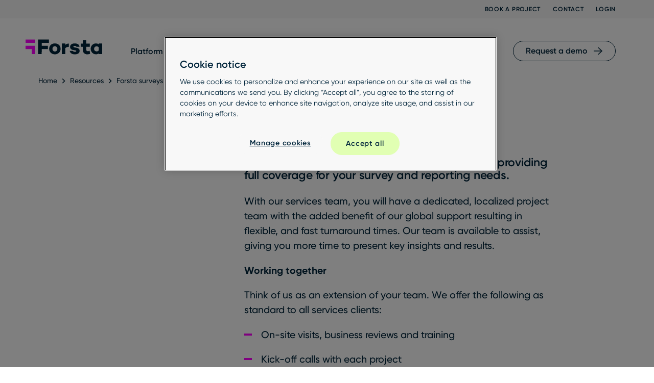

--- FILE ---
content_type: text/html; charset=UTF-8
request_url: https://legal.forsta.com/resources/forsta-survey-support/
body_size: 68522
content:
<!doctype html>
<html lang="en-US" prefix="og: https://ogp.me/ns#" class="no-js no-touch">
<head>
	<meta charset="UTF-8"><script type="text/javascript">(window.NREUM||(NREUM={})).init={privacy:{cookies_enabled:true},ajax:{deny_list:["bam.nr-data.net"]},feature_flags:["soft_nav"],distributed_tracing:{enabled:true}};(window.NREUM||(NREUM={})).loader_config={agentID:"594371642",accountID:"3660515",trustKey:"66686",xpid:"VwABUVNSDRAEXVNUAgcBXlU=",licenseKey:"NRJS-cf84a60e0ce6dd0c369",applicationID:"492656681",browserID:"594371642"};;/*! For license information please see nr-loader-spa-1.308.0.min.js.LICENSE.txt */
(()=>{var e,t,r={384:(e,t,r)=>{"use strict";r.d(t,{NT:()=>a,US:()=>u,Zm:()=>o,bQ:()=>d,dV:()=>c,pV:()=>l});var n=r(6154),i=r(1863),s=r(1910);const a={beacon:"bam.nr-data.net",errorBeacon:"bam.nr-data.net"};function o(){return n.gm.NREUM||(n.gm.NREUM={}),void 0===n.gm.newrelic&&(n.gm.newrelic=n.gm.NREUM),n.gm.NREUM}function c(){let e=o();return e.o||(e.o={ST:n.gm.setTimeout,SI:n.gm.setImmediate||n.gm.setInterval,CT:n.gm.clearTimeout,XHR:n.gm.XMLHttpRequest,REQ:n.gm.Request,EV:n.gm.Event,PR:n.gm.Promise,MO:n.gm.MutationObserver,FETCH:n.gm.fetch,WS:n.gm.WebSocket},(0,s.i)(...Object.values(e.o))),e}function d(e,t){let r=o();r.initializedAgents??={},t.initializedAt={ms:(0,i.t)(),date:new Date},r.initializedAgents[e]=t}function u(e,t){o()[e]=t}function l(){return function(){let e=o();const t=e.info||{};e.info={beacon:a.beacon,errorBeacon:a.errorBeacon,...t}}(),function(){let e=o();const t=e.init||{};e.init={...t}}(),c(),function(){let e=o();const t=e.loader_config||{};e.loader_config={...t}}(),o()}},782:(e,t,r)=>{"use strict";r.d(t,{T:()=>n});const n=r(860).K7.pageViewTiming},860:(e,t,r)=>{"use strict";r.d(t,{$J:()=>u,K7:()=>c,P3:()=>d,XX:()=>i,Yy:()=>o,df:()=>s,qY:()=>n,v4:()=>a});const n="events",i="jserrors",s="browser/blobs",a="rum",o="browser/logs",c={ajax:"ajax",genericEvents:"generic_events",jserrors:i,logging:"logging",metrics:"metrics",pageAction:"page_action",pageViewEvent:"page_view_event",pageViewTiming:"page_view_timing",sessionReplay:"session_replay",sessionTrace:"session_trace",softNav:"soft_navigations",spa:"spa"},d={[c.pageViewEvent]:1,[c.pageViewTiming]:2,[c.metrics]:3,[c.jserrors]:4,[c.spa]:5,[c.ajax]:6,[c.sessionTrace]:7,[c.softNav]:8,[c.sessionReplay]:9,[c.logging]:10,[c.genericEvents]:11},u={[c.pageViewEvent]:a,[c.pageViewTiming]:n,[c.ajax]:n,[c.spa]:n,[c.softNav]:n,[c.metrics]:i,[c.jserrors]:i,[c.sessionTrace]:s,[c.sessionReplay]:s,[c.logging]:o,[c.genericEvents]:"ins"}},944:(e,t,r)=>{"use strict";r.d(t,{R:()=>i});var n=r(3241);function i(e,t){"function"==typeof console.debug&&(console.debug("New Relic Warning: https://github.com/newrelic/newrelic-browser-agent/blob/main/docs/warning-codes.md#".concat(e),t),(0,n.W)({agentIdentifier:null,drained:null,type:"data",name:"warn",feature:"warn",data:{code:e,secondary:t}}))}},993:(e,t,r)=>{"use strict";r.d(t,{A$:()=>s,ET:()=>a,TZ:()=>o,p_:()=>i});var n=r(860);const i={ERROR:"ERROR",WARN:"WARN",INFO:"INFO",DEBUG:"DEBUG",TRACE:"TRACE"},s={OFF:0,ERROR:1,WARN:2,INFO:3,DEBUG:4,TRACE:5},a="log",o=n.K7.logging},1541:(e,t,r)=>{"use strict";r.d(t,{U:()=>i,f:()=>n});const n={MFE:"MFE",BA:"BA"};function i(e,t){if(2!==t?.harvestEndpointVersion)return{};const r=t.agentRef.runtime.appMetadata.agents[0].entityGuid;return e?{"source.id":e.id,"source.name":e.name,"source.type":e.type,"parent.id":e.parent?.id||r,"parent.type":e.parent?.type||n.BA}:{"entity.guid":r,appId:t.agentRef.info.applicationID}}},1687:(e,t,r)=>{"use strict";r.d(t,{Ak:()=>d,Ze:()=>h,x3:()=>u});var n=r(3241),i=r(7836),s=r(3606),a=r(860),o=r(2646);const c={};function d(e,t){const r={staged:!1,priority:a.P3[t]||0};l(e),c[e].get(t)||c[e].set(t,r)}function u(e,t){e&&c[e]&&(c[e].get(t)&&c[e].delete(t),p(e,t,!1),c[e].size&&f(e))}function l(e){if(!e)throw new Error("agentIdentifier required");c[e]||(c[e]=new Map)}function h(e="",t="feature",r=!1){if(l(e),!e||!c[e].get(t)||r)return p(e,t);c[e].get(t).staged=!0,f(e)}function f(e){const t=Array.from(c[e]);t.every(([e,t])=>t.staged)&&(t.sort((e,t)=>e[1].priority-t[1].priority),t.forEach(([t])=>{c[e].delete(t),p(e,t)}))}function p(e,t,r=!0){const a=e?i.ee.get(e):i.ee,c=s.i.handlers;if(!a.aborted&&a.backlog&&c){if((0,n.W)({agentIdentifier:e,type:"lifecycle",name:"drain",feature:t}),r){const e=a.backlog[t],r=c[t];if(r){for(let t=0;e&&t<e.length;++t)g(e[t],r);Object.entries(r).forEach(([e,t])=>{Object.values(t||{}).forEach(t=>{t[0]?.on&&t[0]?.context()instanceof o.y&&t[0].on(e,t[1])})})}}a.isolatedBacklog||delete c[t],a.backlog[t]=null,a.emit("drain-"+t,[])}}function g(e,t){var r=e[1];Object.values(t[r]||{}).forEach(t=>{var r=e[0];if(t[0]===r){var n=t[1],i=e[3],s=e[2];n.apply(i,s)}})}},1738:(e,t,r)=>{"use strict";r.d(t,{U:()=>f,Y:()=>h});var n=r(3241),i=r(9908),s=r(1863),a=r(944),o=r(5701),c=r(3969),d=r(8362),u=r(860),l=r(4261);function h(e,t,r,s){const h=s||r;!h||h[e]&&h[e]!==d.d.prototype[e]||(h[e]=function(){(0,i.p)(c.xV,["API/"+e+"/called"],void 0,u.K7.metrics,r.ee),(0,n.W)({agentIdentifier:r.agentIdentifier,drained:!!o.B?.[r.agentIdentifier],type:"data",name:"api",feature:l.Pl+e,data:{}});try{return t.apply(this,arguments)}catch(e){(0,a.R)(23,e)}})}function f(e,t,r,n,a){const o=e.info;null===r?delete o.jsAttributes[t]:o.jsAttributes[t]=r,(a||null===r)&&(0,i.p)(l.Pl+n,[(0,s.t)(),t,r],void 0,"session",e.ee)}},1741:(e,t,r)=>{"use strict";r.d(t,{W:()=>s});var n=r(944),i=r(4261);class s{#e(e,...t){if(this[e]!==s.prototype[e])return this[e](...t);(0,n.R)(35,e)}addPageAction(e,t){return this.#e(i.hG,e,t)}register(e){return this.#e(i.eY,e)}recordCustomEvent(e,t){return this.#e(i.fF,e,t)}setPageViewName(e,t){return this.#e(i.Fw,e,t)}setCustomAttribute(e,t,r){return this.#e(i.cD,e,t,r)}noticeError(e,t){return this.#e(i.o5,e,t)}setUserId(e,t=!1){return this.#e(i.Dl,e,t)}setApplicationVersion(e){return this.#e(i.nb,e)}setErrorHandler(e){return this.#e(i.bt,e)}addRelease(e,t){return this.#e(i.k6,e,t)}log(e,t){return this.#e(i.$9,e,t)}start(){return this.#e(i.d3)}finished(e){return this.#e(i.BL,e)}recordReplay(){return this.#e(i.CH)}pauseReplay(){return this.#e(i.Tb)}addToTrace(e){return this.#e(i.U2,e)}setCurrentRouteName(e){return this.#e(i.PA,e)}interaction(e){return this.#e(i.dT,e)}wrapLogger(e,t,r){return this.#e(i.Wb,e,t,r)}measure(e,t){return this.#e(i.V1,e,t)}consent(e){return this.#e(i.Pv,e)}}},1863:(e,t,r)=>{"use strict";function n(){return Math.floor(performance.now())}r.d(t,{t:()=>n})},1910:(e,t,r)=>{"use strict";r.d(t,{i:()=>s});var n=r(944);const i=new Map;function s(...e){return e.every(e=>{if(i.has(e))return i.get(e);const t="function"==typeof e?e.toString():"",r=t.includes("[native code]"),s=t.includes("nrWrapper");return r||s||(0,n.R)(64,e?.name||t),i.set(e,r),r})}},2555:(e,t,r)=>{"use strict";r.d(t,{D:()=>o,f:()=>a});var n=r(384),i=r(8122);const s={beacon:n.NT.beacon,errorBeacon:n.NT.errorBeacon,licenseKey:void 0,applicationID:void 0,sa:void 0,queueTime:void 0,applicationTime:void 0,ttGuid:void 0,user:void 0,account:void 0,product:void 0,extra:void 0,jsAttributes:{},userAttributes:void 0,atts:void 0,transactionName:void 0,tNamePlain:void 0};function a(e){try{return!!e.licenseKey&&!!e.errorBeacon&&!!e.applicationID}catch(e){return!1}}const o=e=>(0,i.a)(e,s)},2614:(e,t,r)=>{"use strict";r.d(t,{BB:()=>a,H3:()=>n,g:()=>d,iL:()=>c,tS:()=>o,uh:()=>i,wk:()=>s});const n="NRBA",i="SESSION",s=144e5,a=18e5,o={STARTED:"session-started",PAUSE:"session-pause",RESET:"session-reset",RESUME:"session-resume",UPDATE:"session-update"},c={SAME_TAB:"same-tab",CROSS_TAB:"cross-tab"},d={OFF:0,FULL:1,ERROR:2}},2646:(e,t,r)=>{"use strict";r.d(t,{y:()=>n});class n{constructor(e){this.contextId=e}}},2843:(e,t,r)=>{"use strict";r.d(t,{G:()=>s,u:()=>i});var n=r(3878);function i(e,t=!1,r,i){(0,n.DD)("visibilitychange",function(){if(t)return void("hidden"===document.visibilityState&&e());e(document.visibilityState)},r,i)}function s(e,t,r){(0,n.sp)("pagehide",e,t,r)}},3241:(e,t,r)=>{"use strict";r.d(t,{W:()=>s});var n=r(6154);const i="newrelic";function s(e={}){try{n.gm.dispatchEvent(new CustomEvent(i,{detail:e}))}catch(e){}}},3304:(e,t,r)=>{"use strict";r.d(t,{A:()=>s});var n=r(7836);const i=()=>{const e=new WeakSet;return(t,r)=>{if("object"==typeof r&&null!==r){if(e.has(r))return;e.add(r)}return r}};function s(e){try{return JSON.stringify(e,i())??""}catch(e){try{n.ee.emit("internal-error",[e])}catch(e){}return""}}},3333:(e,t,r)=>{"use strict";r.d(t,{$v:()=>u,TZ:()=>n,Xh:()=>c,Zp:()=>i,kd:()=>d,mq:()=>o,nf:()=>a,qN:()=>s});const n=r(860).K7.genericEvents,i=["auxclick","click","copy","keydown","paste","scrollend"],s=["focus","blur"],a=4,o=1e3,c=2e3,d=["PageAction","UserAction","BrowserPerformance"],u={RESOURCES:"experimental.resources",REGISTER:"register"}},3434:(e,t,r)=>{"use strict";r.d(t,{Jt:()=>s,YM:()=>d});var n=r(7836),i=r(5607);const s="nr@original:".concat(i.W),a=50;var o=Object.prototype.hasOwnProperty,c=!1;function d(e,t){return e||(e=n.ee),r.inPlace=function(e,t,n,i,s){n||(n="");const a="-"===n.charAt(0);for(let o=0;o<t.length;o++){const c=t[o],d=e[c];l(d)||(e[c]=r(d,a?c+n:n,i,c,s))}},r.flag=s,r;function r(t,r,n,c,d){return l(t)?t:(r||(r=""),nrWrapper[s]=t,function(e,t,r){if(Object.defineProperty&&Object.keys)try{return Object.keys(e).forEach(function(r){Object.defineProperty(t,r,{get:function(){return e[r]},set:function(t){return e[r]=t,t}})}),t}catch(e){u([e],r)}for(var n in e)o.call(e,n)&&(t[n]=e[n])}(t,nrWrapper,e),nrWrapper);function nrWrapper(){var s,o,l,h;let f;try{o=this,s=[...arguments],l="function"==typeof n?n(s,o):n||{}}catch(t){u([t,"",[s,o,c],l],e)}i(r+"start",[s,o,c],l,d);const p=performance.now();let g;try{return h=t.apply(o,s),g=performance.now(),h}catch(e){throw g=performance.now(),i(r+"err",[s,o,e],l,d),f=e,f}finally{const e=g-p,t={start:p,end:g,duration:e,isLongTask:e>=a,methodName:c,thrownError:f};t.isLongTask&&i("long-task",[t,o],l,d),i(r+"end",[s,o,h],l,d)}}}function i(r,n,i,s){if(!c||t){var a=c;c=!0;try{e.emit(r,n,i,t,s)}catch(t){u([t,r,n,i],e)}c=a}}}function u(e,t){t||(t=n.ee);try{t.emit("internal-error",e)}catch(e){}}function l(e){return!(e&&"function"==typeof e&&e.apply&&!e[s])}},3606:(e,t,r)=>{"use strict";r.d(t,{i:()=>s});var n=r(9908);s.on=a;var i=s.handlers={};function s(e,t,r,s){a(s||n.d,i,e,t,r)}function a(e,t,r,i,s){s||(s="feature"),e||(e=n.d);var a=t[s]=t[s]||{};(a[r]=a[r]||[]).push([e,i])}},3738:(e,t,r)=>{"use strict";r.d(t,{He:()=>i,Kp:()=>o,Lc:()=>d,Rz:()=>u,TZ:()=>n,bD:()=>s,d3:()=>a,jx:()=>l,sl:()=>h,uP:()=>c});const n=r(860).K7.sessionTrace,i="bstResource",s="resource",a="-start",o="-end",c="fn"+a,d="fn"+o,u="pushState",l=1e3,h=3e4},3785:(e,t,r)=>{"use strict";r.d(t,{R:()=>c,b:()=>d});var n=r(9908),i=r(1863),s=r(860),a=r(3969),o=r(993);function c(e,t,r={},c=o.p_.INFO,d=!0,u,l=(0,i.t)()){(0,n.p)(a.xV,["API/logging/".concat(c.toLowerCase(),"/called")],void 0,s.K7.metrics,e),(0,n.p)(o.ET,[l,t,r,c,d,u],void 0,s.K7.logging,e)}function d(e){return"string"==typeof e&&Object.values(o.p_).some(t=>t===e.toUpperCase().trim())}},3878:(e,t,r)=>{"use strict";function n(e,t){return{capture:e,passive:!1,signal:t}}function i(e,t,r=!1,i){window.addEventListener(e,t,n(r,i))}function s(e,t,r=!1,i){document.addEventListener(e,t,n(r,i))}r.d(t,{DD:()=>s,jT:()=>n,sp:()=>i})},3962:(e,t,r)=>{"use strict";r.d(t,{AM:()=>a,O2:()=>l,OV:()=>s,Qu:()=>h,TZ:()=>c,ih:()=>f,pP:()=>o,t1:()=>u,tC:()=>i,wD:()=>d});var n=r(860);const i=["click","keydown","submit"],s="popstate",a="api",o="initialPageLoad",c=n.K7.softNav,d=5e3,u=500,l={INITIAL_PAGE_LOAD:"",ROUTE_CHANGE:1,UNSPECIFIED:2},h={INTERACTION:1,AJAX:2,CUSTOM_END:3,CUSTOM_TRACER:4},f={IP:"in progress",PF:"pending finish",FIN:"finished",CAN:"cancelled"}},3969:(e,t,r)=>{"use strict";r.d(t,{TZ:()=>n,XG:()=>o,rs:()=>i,xV:()=>a,z_:()=>s});const n=r(860).K7.metrics,i="sm",s="cm",a="storeSupportabilityMetrics",o="storeEventMetrics"},4234:(e,t,r)=>{"use strict";r.d(t,{W:()=>s});var n=r(7836),i=r(1687);class s{constructor(e,t){this.agentIdentifier=e,this.ee=n.ee.get(e),this.featureName=t,this.blocked=!1}deregisterDrain(){(0,i.x3)(this.agentIdentifier,this.featureName)}}},4261:(e,t,r)=>{"use strict";r.d(t,{$9:()=>u,BL:()=>c,CH:()=>p,Dl:()=>R,Fw:()=>w,PA:()=>v,Pl:()=>n,Pv:()=>A,Tb:()=>h,U2:()=>a,V1:()=>E,Wb:()=>T,bt:()=>y,cD:()=>b,d3:()=>x,dT:()=>d,eY:()=>g,fF:()=>f,hG:()=>s,hw:()=>i,k6:()=>o,nb:()=>m,o5:()=>l});const n="api-",i=n+"ixn-",s="addPageAction",a="addToTrace",o="addRelease",c="finished",d="interaction",u="log",l="noticeError",h="pauseReplay",f="recordCustomEvent",p="recordReplay",g="register",m="setApplicationVersion",v="setCurrentRouteName",b="setCustomAttribute",y="setErrorHandler",w="setPageViewName",R="setUserId",x="start",T="wrapLogger",E="measure",A="consent"},5205:(e,t,r)=>{"use strict";r.d(t,{j:()=>S});var n=r(384),i=r(1741);var s=r(2555),a=r(3333);const o=e=>{if(!e||"string"!=typeof e)return!1;try{document.createDocumentFragment().querySelector(e)}catch{return!1}return!0};var c=r(2614),d=r(944),u=r(8122);const l="[data-nr-mask]",h=e=>(0,u.a)(e,(()=>{const e={feature_flags:[],experimental:{allow_registered_children:!1,resources:!1},mask_selector:"*",block_selector:"[data-nr-block]",mask_input_options:{color:!1,date:!1,"datetime-local":!1,email:!1,month:!1,number:!1,range:!1,search:!1,tel:!1,text:!1,time:!1,url:!1,week:!1,textarea:!1,select:!1,password:!0}};return{ajax:{deny_list:void 0,block_internal:!0,enabled:!0,autoStart:!0},api:{get allow_registered_children(){return e.feature_flags.includes(a.$v.REGISTER)||e.experimental.allow_registered_children},set allow_registered_children(t){e.experimental.allow_registered_children=t},duplicate_registered_data:!1},browser_consent_mode:{enabled:!1},distributed_tracing:{enabled:void 0,exclude_newrelic_header:void 0,cors_use_newrelic_header:void 0,cors_use_tracecontext_headers:void 0,allowed_origins:void 0},get feature_flags(){return e.feature_flags},set feature_flags(t){e.feature_flags=t},generic_events:{enabled:!0,autoStart:!0},harvest:{interval:30},jserrors:{enabled:!0,autoStart:!0},logging:{enabled:!0,autoStart:!0},metrics:{enabled:!0,autoStart:!0},obfuscate:void 0,page_action:{enabled:!0},page_view_event:{enabled:!0,autoStart:!0},page_view_timing:{enabled:!0,autoStart:!0},performance:{capture_marks:!1,capture_measures:!1,capture_detail:!0,resources:{get enabled(){return e.feature_flags.includes(a.$v.RESOURCES)||e.experimental.resources},set enabled(t){e.experimental.resources=t},asset_types:[],first_party_domains:[],ignore_newrelic:!0}},privacy:{cookies_enabled:!0},proxy:{assets:void 0,beacon:void 0},session:{expiresMs:c.wk,inactiveMs:c.BB},session_replay:{autoStart:!0,enabled:!1,preload:!1,sampling_rate:10,error_sampling_rate:100,collect_fonts:!1,inline_images:!1,fix_stylesheets:!0,mask_all_inputs:!0,get mask_text_selector(){return e.mask_selector},set mask_text_selector(t){o(t)?e.mask_selector="".concat(t,",").concat(l):""===t||null===t?e.mask_selector=l:(0,d.R)(5,t)},get block_class(){return"nr-block"},get ignore_class(){return"nr-ignore"},get mask_text_class(){return"nr-mask"},get block_selector(){return e.block_selector},set block_selector(t){o(t)?e.block_selector+=",".concat(t):""!==t&&(0,d.R)(6,t)},get mask_input_options(){return e.mask_input_options},set mask_input_options(t){t&&"object"==typeof t?e.mask_input_options={...t,password:!0}:(0,d.R)(7,t)}},session_trace:{enabled:!0,autoStart:!0},soft_navigations:{enabled:!0,autoStart:!0},spa:{enabled:!0,autoStart:!0},ssl:void 0,user_actions:{enabled:!0,elementAttributes:["id","className","tagName","type"]}}})());var f=r(6154),p=r(9324);let g=0;const m={buildEnv:p.F3,distMethod:p.Xs,version:p.xv,originTime:f.WN},v={consented:!1},b={appMetadata:{},get consented(){return this.session?.state?.consent||v.consented},set consented(e){v.consented=e},customTransaction:void 0,denyList:void 0,disabled:!1,harvester:void 0,isolatedBacklog:!1,isRecording:!1,loaderType:void 0,maxBytes:3e4,obfuscator:void 0,onerror:void 0,ptid:void 0,releaseIds:{},session:void 0,timeKeeper:void 0,registeredEntities:[],jsAttributesMetadata:{bytes:0},get harvestCount(){return++g}},y=e=>{const t=(0,u.a)(e,b),r=Object.keys(m).reduce((e,t)=>(e[t]={value:m[t],writable:!1,configurable:!0,enumerable:!0},e),{});return Object.defineProperties(t,r)};var w=r(5701);const R=e=>{const t=e.startsWith("http");e+="/",r.p=t?e:"https://"+e};var x=r(7836),T=r(3241);const E={accountID:void 0,trustKey:void 0,agentID:void 0,licenseKey:void 0,applicationID:void 0,xpid:void 0},A=e=>(0,u.a)(e,E),_=new Set;function S(e,t={},r,a){let{init:o,info:c,loader_config:d,runtime:u={},exposed:l=!0}=t;if(!c){const e=(0,n.pV)();o=e.init,c=e.info,d=e.loader_config}e.init=h(o||{}),e.loader_config=A(d||{}),c.jsAttributes??={},f.bv&&(c.jsAttributes.isWorker=!0),e.info=(0,s.D)(c);const p=e.init,g=[c.beacon,c.errorBeacon];_.has(e.agentIdentifier)||(p.proxy.assets&&(R(p.proxy.assets),g.push(p.proxy.assets)),p.proxy.beacon&&g.push(p.proxy.beacon),e.beacons=[...g],function(e){const t=(0,n.pV)();Object.getOwnPropertyNames(i.W.prototype).forEach(r=>{const n=i.W.prototype[r];if("function"!=typeof n||"constructor"===n)return;let s=t[r];e[r]&&!1!==e.exposed&&"micro-agent"!==e.runtime?.loaderType&&(t[r]=(...t)=>{const n=e[r](...t);return s?s(...t):n})})}(e),(0,n.US)("activatedFeatures",w.B)),u.denyList=[...p.ajax.deny_list||[],...p.ajax.block_internal?g:[]],u.ptid=e.agentIdentifier,u.loaderType=r,e.runtime=y(u),_.has(e.agentIdentifier)||(e.ee=x.ee.get(e.agentIdentifier),e.exposed=l,(0,T.W)({agentIdentifier:e.agentIdentifier,drained:!!w.B?.[e.agentIdentifier],type:"lifecycle",name:"initialize",feature:void 0,data:e.config})),_.add(e.agentIdentifier)}},5270:(e,t,r)=>{"use strict";r.d(t,{Aw:()=>a,SR:()=>s,rF:()=>o});var n=r(384),i=r(7767);function s(e){return!!(0,n.dV)().o.MO&&(0,i.V)(e)&&!0===e?.session_trace.enabled}function a(e){return!0===e?.session_replay.preload&&s(e)}function o(e,t){try{if("string"==typeof t?.type){if("password"===t.type.toLowerCase())return"*".repeat(e?.length||0);if(void 0!==t?.dataset?.nrUnmask||t?.classList?.contains("nr-unmask"))return e}}catch(e){}return"string"==typeof e?e.replace(/[\S]/g,"*"):"*".repeat(e?.length||0)}},5289:(e,t,r)=>{"use strict";r.d(t,{GG:()=>a,Qr:()=>c,sB:()=>o});var n=r(3878),i=r(6389);function s(){return"undefined"==typeof document||"complete"===document.readyState}function a(e,t){if(s())return e();const r=(0,i.J)(e),a=setInterval(()=>{s()&&(clearInterval(a),r())},500);(0,n.sp)("load",r,t)}function o(e){if(s())return e();(0,n.DD)("DOMContentLoaded",e)}function c(e){if(s())return e();(0,n.sp)("popstate",e)}},5607:(e,t,r)=>{"use strict";r.d(t,{W:()=>n});const n=(0,r(9566).bz)()},5701:(e,t,r)=>{"use strict";r.d(t,{B:()=>s,t:()=>a});var n=r(3241);const i=new Set,s={};function a(e,t){const r=t.agentIdentifier;s[r]??={},e&&"object"==typeof e&&(i.has(r)||(t.ee.emit("rumresp",[e]),s[r]=e,i.add(r),(0,n.W)({agentIdentifier:r,loaded:!0,drained:!0,type:"lifecycle",name:"load",feature:void 0,data:e})))}},6154:(e,t,r)=>{"use strict";r.d(t,{OF:()=>d,RI:()=>i,WN:()=>h,bv:()=>s,eN:()=>f,gm:()=>a,lR:()=>l,m:()=>c,mw:()=>o,sb:()=>u});var n=r(1863);const i="undefined"!=typeof window&&!!window.document,s="undefined"!=typeof WorkerGlobalScope&&("undefined"!=typeof self&&self instanceof WorkerGlobalScope&&self.navigator instanceof WorkerNavigator||"undefined"!=typeof globalThis&&globalThis instanceof WorkerGlobalScope&&globalThis.navigator instanceof WorkerNavigator),a=i?window:"undefined"!=typeof WorkerGlobalScope&&("undefined"!=typeof self&&self instanceof WorkerGlobalScope&&self||"undefined"!=typeof globalThis&&globalThis instanceof WorkerGlobalScope&&globalThis),o=Boolean("hidden"===a?.document?.visibilityState),c=""+a?.location,d=/iPad|iPhone|iPod/.test(a.navigator?.userAgent),u=d&&"undefined"==typeof SharedWorker,l=(()=>{const e=a.navigator?.userAgent?.match(/Firefox[/\s](\d+\.\d+)/);return Array.isArray(e)&&e.length>=2?+e[1]:0})(),h=Date.now()-(0,n.t)(),f=()=>"undefined"!=typeof PerformanceNavigationTiming&&a?.performance?.getEntriesByType("navigation")?.[0]?.responseStart},6344:(e,t,r)=>{"use strict";r.d(t,{BB:()=>u,Qb:()=>l,TZ:()=>i,Ug:()=>a,Vh:()=>s,_s:()=>o,bc:()=>d,yP:()=>c});var n=r(2614);const i=r(860).K7.sessionReplay,s="errorDuringReplay",a=.12,o={DomContentLoaded:0,Load:1,FullSnapshot:2,IncrementalSnapshot:3,Meta:4,Custom:5},c={[n.g.ERROR]:15e3,[n.g.FULL]:3e5,[n.g.OFF]:0},d={RESET:{message:"Session was reset",sm:"Reset"},IMPORT:{message:"Recorder failed to import",sm:"Import"},TOO_MANY:{message:"429: Too Many Requests",sm:"Too-Many"},TOO_BIG:{message:"Payload was too large",sm:"Too-Big"},CROSS_TAB:{message:"Session Entity was set to OFF on another tab",sm:"Cross-Tab"},ENTITLEMENTS:{message:"Session Replay is not allowed and will not be started",sm:"Entitlement"}},u=5e3,l={API:"api",RESUME:"resume",SWITCH_TO_FULL:"switchToFull",INITIALIZE:"initialize",PRELOAD:"preload"}},6389:(e,t,r)=>{"use strict";function n(e,t=500,r={}){const n=r?.leading||!1;let i;return(...r)=>{n&&void 0===i&&(e.apply(this,r),i=setTimeout(()=>{i=clearTimeout(i)},t)),n||(clearTimeout(i),i=setTimeout(()=>{e.apply(this,r)},t))}}function i(e){let t=!1;return(...r)=>{t||(t=!0,e.apply(this,r))}}r.d(t,{J:()=>i,s:()=>n})},6630:(e,t,r)=>{"use strict";r.d(t,{T:()=>n});const n=r(860).K7.pageViewEvent},6774:(e,t,r)=>{"use strict";r.d(t,{T:()=>n});const n=r(860).K7.jserrors},7295:(e,t,r)=>{"use strict";r.d(t,{Xv:()=>a,gX:()=>i,iW:()=>s});var n=[];function i(e){if(!e||s(e))return!1;if(0===n.length)return!0;if("*"===n[0].hostname)return!1;for(var t=0;t<n.length;t++){var r=n[t];if(r.hostname.test(e.hostname)&&r.pathname.test(e.pathname))return!1}return!0}function s(e){return void 0===e.hostname}function a(e){if(n=[],e&&e.length)for(var t=0;t<e.length;t++){let r=e[t];if(!r)continue;if("*"===r)return void(n=[{hostname:"*"}]);0===r.indexOf("http://")?r=r.substring(7):0===r.indexOf("https://")&&(r=r.substring(8));const i=r.indexOf("/");let s,a;i>0?(s=r.substring(0,i),a=r.substring(i)):(s=r,a="*");let[c]=s.split(":");n.push({hostname:o(c),pathname:o(a,!0)})}}function o(e,t=!1){const r=e.replace(/[.+?^${}()|[\]\\]/g,e=>"\\"+e).replace(/\*/g,".*?");return new RegExp((t?"^":"")+r+"$")}},7485:(e,t,r)=>{"use strict";r.d(t,{D:()=>i});var n=r(6154);function i(e){if(0===(e||"").indexOf("data:"))return{protocol:"data"};try{const t=new URL(e,location.href),r={port:t.port,hostname:t.hostname,pathname:t.pathname,search:t.search,protocol:t.protocol.slice(0,t.protocol.indexOf(":")),sameOrigin:t.protocol===n.gm?.location?.protocol&&t.host===n.gm?.location?.host};return r.port&&""!==r.port||("http:"===t.protocol&&(r.port="80"),"https:"===t.protocol&&(r.port="443")),r.pathname&&""!==r.pathname?r.pathname.startsWith("/")||(r.pathname="/".concat(r.pathname)):r.pathname="/",r}catch(e){return{}}}},7699:(e,t,r)=>{"use strict";r.d(t,{It:()=>s,KC:()=>o,No:()=>i,qh:()=>a});var n=r(860);const i=16e3,s=1e6,a="SESSION_ERROR",o={[n.K7.logging]:!0,[n.K7.genericEvents]:!1,[n.K7.jserrors]:!1,[n.K7.ajax]:!1}},7767:(e,t,r)=>{"use strict";r.d(t,{V:()=>i});var n=r(6154);const i=e=>n.RI&&!0===e?.privacy.cookies_enabled},7836:(e,t,r)=>{"use strict";r.d(t,{P:()=>o,ee:()=>c});var n=r(384),i=r(8990),s=r(2646),a=r(5607);const o="nr@context:".concat(a.W),c=function e(t,r){var n={},a={},u={},l=!1;try{l=16===r.length&&d.initializedAgents?.[r]?.runtime.isolatedBacklog}catch(e){}var h={on:p,addEventListener:p,removeEventListener:function(e,t){var r=n[e];if(!r)return;for(var i=0;i<r.length;i++)r[i]===t&&r.splice(i,1)},emit:function(e,r,n,i,s){!1!==s&&(s=!0);if(c.aborted&&!i)return;t&&s&&t.emit(e,r,n);var o=f(n);g(e).forEach(e=>{e.apply(o,r)});var d=v()[a[e]];d&&d.push([h,e,r,o]);return o},get:m,listeners:g,context:f,buffer:function(e,t){const r=v();if(t=t||"feature",h.aborted)return;Object.entries(e||{}).forEach(([e,n])=>{a[n]=t,t in r||(r[t]=[])})},abort:function(){h._aborted=!0,Object.keys(h.backlog).forEach(e=>{delete h.backlog[e]})},isBuffering:function(e){return!!v()[a[e]]},debugId:r,backlog:l?{}:t&&"object"==typeof t.backlog?t.backlog:{},isolatedBacklog:l};return Object.defineProperty(h,"aborted",{get:()=>{let e=h._aborted||!1;return e||(t&&(e=t.aborted),e)}}),h;function f(e){return e&&e instanceof s.y?e:e?(0,i.I)(e,o,()=>new s.y(o)):new s.y(o)}function p(e,t){n[e]=g(e).concat(t)}function g(e){return n[e]||[]}function m(t){return u[t]=u[t]||e(h,t)}function v(){return h.backlog}}(void 0,"globalEE"),d=(0,n.Zm)();d.ee||(d.ee=c)},8122:(e,t,r)=>{"use strict";r.d(t,{a:()=>i});var n=r(944);function i(e,t){try{if(!e||"object"!=typeof e)return(0,n.R)(3);if(!t||"object"!=typeof t)return(0,n.R)(4);const r=Object.create(Object.getPrototypeOf(t),Object.getOwnPropertyDescriptors(t)),s=0===Object.keys(r).length?e:r;for(let a in s)if(void 0!==e[a])try{if(null===e[a]){r[a]=null;continue}Array.isArray(e[a])&&Array.isArray(t[a])?r[a]=Array.from(new Set([...e[a],...t[a]])):"object"==typeof e[a]&&"object"==typeof t[a]?r[a]=i(e[a],t[a]):r[a]=e[a]}catch(e){r[a]||(0,n.R)(1,e)}return r}catch(e){(0,n.R)(2,e)}}},8139:(e,t,r)=>{"use strict";r.d(t,{u:()=>h});var n=r(7836),i=r(3434),s=r(8990),a=r(6154);const o={},c=a.gm.XMLHttpRequest,d="addEventListener",u="removeEventListener",l="nr@wrapped:".concat(n.P);function h(e){var t=function(e){return(e||n.ee).get("events")}(e);if(o[t.debugId]++)return t;o[t.debugId]=1;var r=(0,i.YM)(t,!0);function h(e){r.inPlace(e,[d,u],"-",p)}function p(e,t){return e[1]}return"getPrototypeOf"in Object&&(a.RI&&f(document,h),c&&f(c.prototype,h),f(a.gm,h)),t.on(d+"-start",function(e,t){var n=e[1];if(null!==n&&("function"==typeof n||"object"==typeof n)&&"newrelic"!==e[0]){var i=(0,s.I)(n,l,function(){var e={object:function(){if("function"!=typeof n.handleEvent)return;return n.handleEvent.apply(n,arguments)},function:n}[typeof n];return e?r(e,"fn-",null,e.name||"anonymous"):n});this.wrapped=e[1]=i}}),t.on(u+"-start",function(e){e[1]=this.wrapped||e[1]}),t}function f(e,t,...r){let n=e;for(;"object"==typeof n&&!Object.prototype.hasOwnProperty.call(n,d);)n=Object.getPrototypeOf(n);n&&t(n,...r)}},8362:(e,t,r)=>{"use strict";r.d(t,{d:()=>s});var n=r(9566),i=r(1741);class s extends i.W{agentIdentifier=(0,n.LA)(16)}},8374:(e,t,r)=>{r.nc=(()=>{try{return document?.currentScript?.nonce}catch(e){}return""})()},8990:(e,t,r)=>{"use strict";r.d(t,{I:()=>i});var n=Object.prototype.hasOwnProperty;function i(e,t,r){if(n.call(e,t))return e[t];var i=r();if(Object.defineProperty&&Object.keys)try{return Object.defineProperty(e,t,{value:i,writable:!0,enumerable:!1}),i}catch(e){}return e[t]=i,i}},9119:(e,t,r)=>{"use strict";r.d(t,{L:()=>s});var n=/([^?#]*)[^#]*(#[^?]*|$).*/,i=/([^?#]*)().*/;function s(e,t){return e?e.replace(t?n:i,"$1$2"):e}},9300:(e,t,r)=>{"use strict";r.d(t,{T:()=>n});const n=r(860).K7.ajax},9324:(e,t,r)=>{"use strict";r.d(t,{AJ:()=>a,F3:()=>i,Xs:()=>s,Yq:()=>o,xv:()=>n});const n="1.308.0",i="PROD",s="CDN",a="@newrelic/rrweb",o="1.0.1"},9566:(e,t,r)=>{"use strict";r.d(t,{LA:()=>o,ZF:()=>c,bz:()=>a,el:()=>d});var n=r(6154);const i="xxxxxxxx-xxxx-4xxx-yxxx-xxxxxxxxxxxx";function s(e,t){return e?15&e[t]:16*Math.random()|0}function a(){const e=n.gm?.crypto||n.gm?.msCrypto;let t,r=0;return e&&e.getRandomValues&&(t=e.getRandomValues(new Uint8Array(30))),i.split("").map(e=>"x"===e?s(t,r++).toString(16):"y"===e?(3&s()|8).toString(16):e).join("")}function o(e){const t=n.gm?.crypto||n.gm?.msCrypto;let r,i=0;t&&t.getRandomValues&&(r=t.getRandomValues(new Uint8Array(e)));const a=[];for(var o=0;o<e;o++)a.push(s(r,i++).toString(16));return a.join("")}function c(){return o(16)}function d(){return o(32)}},9908:(e,t,r)=>{"use strict";r.d(t,{d:()=>n,p:()=>i});var n=r(7836).ee.get("handle");function i(e,t,r,i,s){s?(s.buffer([e],i),s.emit(e,t,r)):(n.buffer([e],i),n.emit(e,t,r))}}},n={};function i(e){var t=n[e];if(void 0!==t)return t.exports;var s=n[e]={exports:{}};return r[e](s,s.exports,i),s.exports}i.m=r,i.d=(e,t)=>{for(var r in t)i.o(t,r)&&!i.o(e,r)&&Object.defineProperty(e,r,{enumerable:!0,get:t[r]})},i.f={},i.e=e=>Promise.all(Object.keys(i.f).reduce((t,r)=>(i.f[r](e,t),t),[])),i.u=e=>({212:"nr-spa-compressor",249:"nr-spa-recorder",478:"nr-spa"}[e]+"-1.308.0.min.js"),i.o=(e,t)=>Object.prototype.hasOwnProperty.call(e,t),e={},t="NRBA-1.308.0.PROD:",i.l=(r,n,s,a)=>{if(e[r])e[r].push(n);else{var o,c;if(void 0!==s)for(var d=document.getElementsByTagName("script"),u=0;u<d.length;u++){var l=d[u];if(l.getAttribute("src")==r||l.getAttribute("data-webpack")==t+s){o=l;break}}if(!o){c=!0;var h={478:"sha512-RSfSVnmHk59T/uIPbdSE0LPeqcEdF4/+XhfJdBuccH5rYMOEZDhFdtnh6X6nJk7hGpzHd9Ujhsy7lZEz/ORYCQ==",249:"sha512-ehJXhmntm85NSqW4MkhfQqmeKFulra3klDyY0OPDUE+sQ3GokHlPh1pmAzuNy//3j4ac6lzIbmXLvGQBMYmrkg==",212:"sha512-B9h4CR46ndKRgMBcK+j67uSR2RCnJfGefU+A7FrgR/k42ovXy5x/MAVFiSvFxuVeEk/pNLgvYGMp1cBSK/G6Fg=="};(o=document.createElement("script")).charset="utf-8",i.nc&&o.setAttribute("nonce",i.nc),o.setAttribute("data-webpack",t+s),o.src=r,0!==o.src.indexOf(window.location.origin+"/")&&(o.crossOrigin="anonymous"),h[a]&&(o.integrity=h[a])}e[r]=[n];var f=(t,n)=>{o.onerror=o.onload=null,clearTimeout(p);var i=e[r];if(delete e[r],o.parentNode&&o.parentNode.removeChild(o),i&&i.forEach(e=>e(n)),t)return t(n)},p=setTimeout(f.bind(null,void 0,{type:"timeout",target:o}),12e4);o.onerror=f.bind(null,o.onerror),o.onload=f.bind(null,o.onload),c&&document.head.appendChild(o)}},i.r=e=>{"undefined"!=typeof Symbol&&Symbol.toStringTag&&Object.defineProperty(e,Symbol.toStringTag,{value:"Module"}),Object.defineProperty(e,"__esModule",{value:!0})},i.p="https://js-agent.newrelic.com/",(()=>{var e={38:0,788:0};i.f.j=(t,r)=>{var n=i.o(e,t)?e[t]:void 0;if(0!==n)if(n)r.push(n[2]);else{var s=new Promise((r,i)=>n=e[t]=[r,i]);r.push(n[2]=s);var a=i.p+i.u(t),o=new Error;i.l(a,r=>{if(i.o(e,t)&&(0!==(n=e[t])&&(e[t]=void 0),n)){var s=r&&("load"===r.type?"missing":r.type),a=r&&r.target&&r.target.src;o.message="Loading chunk "+t+" failed: ("+s+": "+a+")",o.name="ChunkLoadError",o.type=s,o.request=a,n[1](o)}},"chunk-"+t,t)}};var t=(t,r)=>{var n,s,[a,o,c]=r,d=0;if(a.some(t=>0!==e[t])){for(n in o)i.o(o,n)&&(i.m[n]=o[n]);if(c)c(i)}for(t&&t(r);d<a.length;d++)s=a[d],i.o(e,s)&&e[s]&&e[s][0](),e[s]=0},r=self["webpackChunk:NRBA-1.308.0.PROD"]=self["webpackChunk:NRBA-1.308.0.PROD"]||[];r.forEach(t.bind(null,0)),r.push=t.bind(null,r.push.bind(r))})(),(()=>{"use strict";i(8374);var e=i(8362),t=i(860);const r=Object.values(t.K7);var n=i(5205);var s=i(9908),a=i(1863),o=i(4261),c=i(1738);var d=i(1687),u=i(4234),l=i(5289),h=i(6154),f=i(944),p=i(5270),g=i(7767),m=i(6389),v=i(7699);class b extends u.W{constructor(e,t){super(e.agentIdentifier,t),this.agentRef=e,this.abortHandler=void 0,this.featAggregate=void 0,this.loadedSuccessfully=void 0,this.onAggregateImported=new Promise(e=>{this.loadedSuccessfully=e}),this.deferred=Promise.resolve(),!1===e.init[this.featureName].autoStart?this.deferred=new Promise((t,r)=>{this.ee.on("manual-start-all",(0,m.J)(()=>{(0,d.Ak)(e.agentIdentifier,this.featureName),t()}))}):(0,d.Ak)(e.agentIdentifier,t)}importAggregator(e,t,r={}){if(this.featAggregate)return;const n=async()=>{let n;await this.deferred;try{if((0,g.V)(e.init)){const{setupAgentSession:t}=await i.e(478).then(i.bind(i,8766));n=t(e)}}catch(e){(0,f.R)(20,e),this.ee.emit("internal-error",[e]),(0,s.p)(v.qh,[e],void 0,this.featureName,this.ee)}try{if(!this.#t(this.featureName,n,e.init))return(0,d.Ze)(this.agentIdentifier,this.featureName),void this.loadedSuccessfully(!1);const{Aggregate:i}=await t();this.featAggregate=new i(e,r),e.runtime.harvester.initializedAggregates.push(this.featAggregate),this.loadedSuccessfully(!0)}catch(e){(0,f.R)(34,e),this.abortHandler?.(),(0,d.Ze)(this.agentIdentifier,this.featureName,!0),this.loadedSuccessfully(!1),this.ee&&this.ee.abort()}};h.RI?(0,l.GG)(()=>n(),!0):n()}#t(e,r,n){if(this.blocked)return!1;switch(e){case t.K7.sessionReplay:return(0,p.SR)(n)&&!!r;case t.K7.sessionTrace:return!!r;default:return!0}}}var y=i(6630),w=i(2614),R=i(3241);class x extends b{static featureName=y.T;constructor(e){var t;super(e,y.T),this.setupInspectionEvents(e.agentIdentifier),t=e,(0,c.Y)(o.Fw,function(e,r){"string"==typeof e&&("/"!==e.charAt(0)&&(e="/"+e),t.runtime.customTransaction=(r||"http://custom.transaction")+e,(0,s.p)(o.Pl+o.Fw,[(0,a.t)()],void 0,void 0,t.ee))},t),this.importAggregator(e,()=>i.e(478).then(i.bind(i,2467)))}setupInspectionEvents(e){const t=(t,r)=>{t&&(0,R.W)({agentIdentifier:e,timeStamp:t.timeStamp,loaded:"complete"===t.target.readyState,type:"window",name:r,data:t.target.location+""})};(0,l.sB)(e=>{t(e,"DOMContentLoaded")}),(0,l.GG)(e=>{t(e,"load")}),(0,l.Qr)(e=>{t(e,"navigate")}),this.ee.on(w.tS.UPDATE,(t,r)=>{(0,R.W)({agentIdentifier:e,type:"lifecycle",name:"session",data:r})})}}var T=i(384);class E extends e.d{constructor(e){var t;(super(),h.gm)?(this.features={},(0,T.bQ)(this.agentIdentifier,this),this.desiredFeatures=new Set(e.features||[]),this.desiredFeatures.add(x),(0,n.j)(this,e,e.loaderType||"agent"),t=this,(0,c.Y)(o.cD,function(e,r,n=!1){if("string"==typeof e){if(["string","number","boolean"].includes(typeof r)||null===r)return(0,c.U)(t,e,r,o.cD,n);(0,f.R)(40,typeof r)}else(0,f.R)(39,typeof e)},t),function(e){(0,c.Y)(o.Dl,function(t,r=!1){if("string"!=typeof t&&null!==t)return void(0,f.R)(41,typeof t);const n=e.info.jsAttributes["enduser.id"];r&&null!=n&&n!==t?(0,s.p)(o.Pl+"setUserIdAndResetSession",[t],void 0,"session",e.ee):(0,c.U)(e,"enduser.id",t,o.Dl,!0)},e)}(this),function(e){(0,c.Y)(o.nb,function(t){if("string"==typeof t||null===t)return(0,c.U)(e,"application.version",t,o.nb,!1);(0,f.R)(42,typeof t)},e)}(this),function(e){(0,c.Y)(o.d3,function(){e.ee.emit("manual-start-all")},e)}(this),function(e){(0,c.Y)(o.Pv,function(t=!0){if("boolean"==typeof t){if((0,s.p)(o.Pl+o.Pv,[t],void 0,"session",e.ee),e.runtime.consented=t,t){const t=e.features.page_view_event;t.onAggregateImported.then(e=>{const r=t.featAggregate;e&&!r.sentRum&&r.sendRum()})}}else(0,f.R)(65,typeof t)},e)}(this),this.run()):(0,f.R)(21)}get config(){return{info:this.info,init:this.init,loader_config:this.loader_config,runtime:this.runtime}}get api(){return this}run(){try{const e=function(e){const t={};return r.forEach(r=>{t[r]=!!e[r]?.enabled}),t}(this.init),n=[...this.desiredFeatures];n.sort((e,r)=>t.P3[e.featureName]-t.P3[r.featureName]),n.forEach(r=>{if(!e[r.featureName]&&r.featureName!==t.K7.pageViewEvent)return;if(r.featureName===t.K7.spa)return void(0,f.R)(67);const n=function(e){switch(e){case t.K7.ajax:return[t.K7.jserrors];case t.K7.sessionTrace:return[t.K7.ajax,t.K7.pageViewEvent];case t.K7.sessionReplay:return[t.K7.sessionTrace];case t.K7.pageViewTiming:return[t.K7.pageViewEvent];default:return[]}}(r.featureName).filter(e=>!(e in this.features));n.length>0&&(0,f.R)(36,{targetFeature:r.featureName,missingDependencies:n}),this.features[r.featureName]=new r(this)})}catch(e){(0,f.R)(22,e);for(const e in this.features)this.features[e].abortHandler?.();const t=(0,T.Zm)();delete t.initializedAgents[this.agentIdentifier]?.features,delete this.sharedAggregator;return t.ee.get(this.agentIdentifier).abort(),!1}}}var A=i(2843),_=i(782);class S extends b{static featureName=_.T;constructor(e){super(e,_.T),h.RI&&((0,A.u)(()=>(0,s.p)("docHidden",[(0,a.t)()],void 0,_.T,this.ee),!0),(0,A.G)(()=>(0,s.p)("winPagehide",[(0,a.t)()],void 0,_.T,this.ee)),this.importAggregator(e,()=>i.e(478).then(i.bind(i,9917))))}}var O=i(3969);class I extends b{static featureName=O.TZ;constructor(e){super(e,O.TZ),h.RI&&document.addEventListener("securitypolicyviolation",e=>{(0,s.p)(O.xV,["Generic/CSPViolation/Detected"],void 0,this.featureName,this.ee)}),this.importAggregator(e,()=>i.e(478).then(i.bind(i,6555)))}}var N=i(6774),P=i(3878),k=i(3304);class D{constructor(e,t,r,n,i){this.name="UncaughtError",this.message="string"==typeof e?e:(0,k.A)(e),this.sourceURL=t,this.line=r,this.column=n,this.__newrelic=i}}function C(e){return M(e)?e:new D(void 0!==e?.message?e.message:e,e?.filename||e?.sourceURL,e?.lineno||e?.line,e?.colno||e?.col,e?.__newrelic,e?.cause)}function j(e){const t="Unhandled Promise Rejection: ";if(!e?.reason)return;if(M(e.reason)){try{e.reason.message.startsWith(t)||(e.reason.message=t+e.reason.message)}catch(e){}return C(e.reason)}const r=C(e.reason);return(r.message||"").startsWith(t)||(r.message=t+r.message),r}function L(e){if(e.error instanceof SyntaxError&&!/:\d+$/.test(e.error.stack?.trim())){const t=new D(e.message,e.filename,e.lineno,e.colno,e.error.__newrelic,e.cause);return t.name=SyntaxError.name,t}return M(e.error)?e.error:C(e)}function M(e){return e instanceof Error&&!!e.stack}function H(e,r,n,i,o=(0,a.t)()){"string"==typeof e&&(e=new Error(e)),(0,s.p)("err",[e,o,!1,r,n.runtime.isRecording,void 0,i],void 0,t.K7.jserrors,n.ee),(0,s.p)("uaErr",[],void 0,t.K7.genericEvents,n.ee)}var B=i(1541),K=i(993),W=i(3785);function U(e,{customAttributes:t={},level:r=K.p_.INFO}={},n,i,s=(0,a.t)()){(0,W.R)(n.ee,e,t,r,!1,i,s)}function F(e,r,n,i,c=(0,a.t)()){(0,s.p)(o.Pl+o.hG,[c,e,r,i],void 0,t.K7.genericEvents,n.ee)}function V(e,r,n,i,c=(0,a.t)()){const{start:d,end:u,customAttributes:l}=r||{},h={customAttributes:l||{}};if("object"!=typeof h.customAttributes||"string"!=typeof e||0===e.length)return void(0,f.R)(57);const p=(e,t)=>null==e?t:"number"==typeof e?e:e instanceof PerformanceMark?e.startTime:Number.NaN;if(h.start=p(d,0),h.end=p(u,c),Number.isNaN(h.start)||Number.isNaN(h.end))(0,f.R)(57);else{if(h.duration=h.end-h.start,!(h.duration<0))return(0,s.p)(o.Pl+o.V1,[h,e,i],void 0,t.K7.genericEvents,n.ee),h;(0,f.R)(58)}}function G(e,r={},n,i,c=(0,a.t)()){(0,s.p)(o.Pl+o.fF,[c,e,r,i],void 0,t.K7.genericEvents,n.ee)}function z(e){(0,c.Y)(o.eY,function(t){return Y(e,t)},e)}function Y(e,r,n){(0,f.R)(54,"newrelic.register"),r||={},r.type=B.f.MFE,r.licenseKey||=e.info.licenseKey,r.blocked=!1,r.parent=n||{},Array.isArray(r.tags)||(r.tags=[]);const i={};r.tags.forEach(e=>{"name"!==e&&"id"!==e&&(i["source.".concat(e)]=!0)}),r.isolated??=!0;let o=()=>{};const c=e.runtime.registeredEntities;if(!r.isolated){const e=c.find(({metadata:{target:{id:e}}})=>e===r.id&&!r.isolated);if(e)return e}const d=e=>{r.blocked=!0,o=e};function u(e){return"string"==typeof e&&!!e.trim()&&e.trim().length<501||"number"==typeof e}e.init.api.allow_registered_children||d((0,m.J)(()=>(0,f.R)(55))),u(r.id)&&u(r.name)||d((0,m.J)(()=>(0,f.R)(48,r)));const l={addPageAction:(t,n={})=>g(F,[t,{...i,...n},e],r),deregister:()=>{d((0,m.J)(()=>(0,f.R)(68)))},log:(t,n={})=>g(U,[t,{...n,customAttributes:{...i,...n.customAttributes||{}}},e],r),measure:(t,n={})=>g(V,[t,{...n,customAttributes:{...i,...n.customAttributes||{}}},e],r),noticeError:(t,n={})=>g(H,[t,{...i,...n},e],r),register:(t={})=>g(Y,[e,t],l.metadata.target),recordCustomEvent:(t,n={})=>g(G,[t,{...i,...n},e],r),setApplicationVersion:e=>p("application.version",e),setCustomAttribute:(e,t)=>p(e,t),setUserId:e=>p("enduser.id",e),metadata:{customAttributes:i,target:r}},h=()=>(r.blocked&&o(),r.blocked);h()||c.push(l);const p=(e,t)=>{h()||(i[e]=t)},g=(r,n,i)=>{if(h())return;const o=(0,a.t)();(0,s.p)(O.xV,["API/register/".concat(r.name,"/called")],void 0,t.K7.metrics,e.ee);try{if(e.init.api.duplicate_registered_data&&"register"!==r.name){let e=n;if(n[1]instanceof Object){const t={"child.id":i.id,"child.type":i.type};e="customAttributes"in n[1]?[n[0],{...n[1],customAttributes:{...n[1].customAttributes,...t}},...n.slice(2)]:[n[0],{...n[1],...t},...n.slice(2)]}r(...e,void 0,o)}return r(...n,i,o)}catch(e){(0,f.R)(50,e)}};return l}class Z extends b{static featureName=N.T;constructor(e){var t;super(e,N.T),t=e,(0,c.Y)(o.o5,(e,r)=>H(e,r,t),t),function(e){(0,c.Y)(o.bt,function(t){e.runtime.onerror=t},e)}(e),function(e){let t=0;(0,c.Y)(o.k6,function(e,r){++t>10||(this.runtime.releaseIds[e.slice(-200)]=(""+r).slice(-200))},e)}(e),z(e);try{this.removeOnAbort=new AbortController}catch(e){}this.ee.on("internal-error",(t,r)=>{this.abortHandler&&(0,s.p)("ierr",[C(t),(0,a.t)(),!0,{},e.runtime.isRecording,r],void 0,this.featureName,this.ee)}),h.gm.addEventListener("unhandledrejection",t=>{this.abortHandler&&(0,s.p)("err",[j(t),(0,a.t)(),!1,{unhandledPromiseRejection:1},e.runtime.isRecording],void 0,this.featureName,this.ee)},(0,P.jT)(!1,this.removeOnAbort?.signal)),h.gm.addEventListener("error",t=>{this.abortHandler&&(0,s.p)("err",[L(t),(0,a.t)(),!1,{},e.runtime.isRecording],void 0,this.featureName,this.ee)},(0,P.jT)(!1,this.removeOnAbort?.signal)),this.abortHandler=this.#r,this.importAggregator(e,()=>i.e(478).then(i.bind(i,2176)))}#r(){this.removeOnAbort?.abort(),this.abortHandler=void 0}}var q=i(8990);let X=1;function J(e){const t=typeof e;return!e||"object"!==t&&"function"!==t?-1:e===h.gm?0:(0,q.I)(e,"nr@id",function(){return X++})}function Q(e){if("string"==typeof e&&e.length)return e.length;if("object"==typeof e){if("undefined"!=typeof ArrayBuffer&&e instanceof ArrayBuffer&&e.byteLength)return e.byteLength;if("undefined"!=typeof Blob&&e instanceof Blob&&e.size)return e.size;if(!("undefined"!=typeof FormData&&e instanceof FormData))try{return(0,k.A)(e).length}catch(e){return}}}var ee=i(8139),te=i(7836),re=i(3434);const ne={},ie=["open","send"];function se(e){var t=e||te.ee;const r=function(e){return(e||te.ee).get("xhr")}(t);if(void 0===h.gm.XMLHttpRequest)return r;if(ne[r.debugId]++)return r;ne[r.debugId]=1,(0,ee.u)(t);var n=(0,re.YM)(r),i=h.gm.XMLHttpRequest,s=h.gm.MutationObserver,a=h.gm.Promise,o=h.gm.setInterval,c="readystatechange",d=["onload","onerror","onabort","onloadstart","onloadend","onprogress","ontimeout"],u=[],l=h.gm.XMLHttpRequest=function(e){const t=new i(e),s=r.context(t);try{r.emit("new-xhr",[t],s),t.addEventListener(c,(a=s,function(){var e=this;e.readyState>3&&!a.resolved&&(a.resolved=!0,r.emit("xhr-resolved",[],e)),n.inPlace(e,d,"fn-",y)}),(0,P.jT)(!1))}catch(e){(0,f.R)(15,e);try{r.emit("internal-error",[e])}catch(e){}}var a;return t};function p(e,t){n.inPlace(t,["onreadystatechange"],"fn-",y)}if(function(e,t){for(var r in e)t[r]=e[r]}(i,l),l.prototype=i.prototype,n.inPlace(l.prototype,ie,"-xhr-",y),r.on("send-xhr-start",function(e,t){p(e,t),function(e){u.push(e),s&&(g?g.then(b):o?o(b):(m=-m,v.data=m))}(t)}),r.on("open-xhr-start",p),s){var g=a&&a.resolve();if(!o&&!a){var m=1,v=document.createTextNode(m);new s(b).observe(v,{characterData:!0})}}else t.on("fn-end",function(e){e[0]&&e[0].type===c||b()});function b(){for(var e=0;e<u.length;e++)p(0,u[e]);u.length&&(u=[])}function y(e,t){return t}return r}var ae="fetch-",oe=ae+"body-",ce=["arrayBuffer","blob","json","text","formData"],de=h.gm.Request,ue=h.gm.Response,le="prototype";const he={};function fe(e){const t=function(e){return(e||te.ee).get("fetch")}(e);if(!(de&&ue&&h.gm.fetch))return t;if(he[t.debugId]++)return t;function r(e,r,n){var i=e[r];"function"==typeof i&&(e[r]=function(){var e,r=[...arguments],s={};t.emit(n+"before-start",[r],s),s[te.P]&&s[te.P].dt&&(e=s[te.P].dt);var a=i.apply(this,r);return t.emit(n+"start",[r,e],a),a.then(function(e){return t.emit(n+"end",[null,e],a),e},function(e){throw t.emit(n+"end",[e],a),e})})}return he[t.debugId]=1,ce.forEach(e=>{r(de[le],e,oe),r(ue[le],e,oe)}),r(h.gm,"fetch",ae),t.on(ae+"end",function(e,r){var n=this;if(r){var i=r.headers.get("content-length");null!==i&&(n.rxSize=i),t.emit(ae+"done",[null,r],n)}else t.emit(ae+"done",[e],n)}),t}var pe=i(7485),ge=i(9566);class me{constructor(e){this.agentRef=e}generateTracePayload(e){const t=this.agentRef.loader_config;if(!this.shouldGenerateTrace(e)||!t)return null;var r=(t.accountID||"").toString()||null,n=(t.agentID||"").toString()||null,i=(t.trustKey||"").toString()||null;if(!r||!n)return null;var s=(0,ge.ZF)(),a=(0,ge.el)(),o=Date.now(),c={spanId:s,traceId:a,timestamp:o};return(e.sameOrigin||this.isAllowedOrigin(e)&&this.useTraceContextHeadersForCors())&&(c.traceContextParentHeader=this.generateTraceContextParentHeader(s,a),c.traceContextStateHeader=this.generateTraceContextStateHeader(s,o,r,n,i)),(e.sameOrigin&&!this.excludeNewrelicHeader()||!e.sameOrigin&&this.isAllowedOrigin(e)&&this.useNewrelicHeaderForCors())&&(c.newrelicHeader=this.generateTraceHeader(s,a,o,r,n,i)),c}generateTraceContextParentHeader(e,t){return"00-"+t+"-"+e+"-01"}generateTraceContextStateHeader(e,t,r,n,i){return i+"@nr=0-1-"+r+"-"+n+"-"+e+"----"+t}generateTraceHeader(e,t,r,n,i,s){if(!("function"==typeof h.gm?.btoa))return null;var a={v:[0,1],d:{ty:"Browser",ac:n,ap:i,id:e,tr:t,ti:r}};return s&&n!==s&&(a.d.tk=s),btoa((0,k.A)(a))}shouldGenerateTrace(e){return this.agentRef.init?.distributed_tracing?.enabled&&this.isAllowedOrigin(e)}isAllowedOrigin(e){var t=!1;const r=this.agentRef.init?.distributed_tracing;if(e.sameOrigin)t=!0;else if(r?.allowed_origins instanceof Array)for(var n=0;n<r.allowed_origins.length;n++){var i=(0,pe.D)(r.allowed_origins[n]);if(e.hostname===i.hostname&&e.protocol===i.protocol&&e.port===i.port){t=!0;break}}return t}excludeNewrelicHeader(){var e=this.agentRef.init?.distributed_tracing;return!!e&&!!e.exclude_newrelic_header}useNewrelicHeaderForCors(){var e=this.agentRef.init?.distributed_tracing;return!!e&&!1!==e.cors_use_newrelic_header}useTraceContextHeadersForCors(){var e=this.agentRef.init?.distributed_tracing;return!!e&&!!e.cors_use_tracecontext_headers}}var ve=i(9300),be=i(7295);function ye(e){return"string"==typeof e?e:e instanceof(0,T.dV)().o.REQ?e.url:h.gm?.URL&&e instanceof URL?e.href:void 0}var we=["load","error","abort","timeout"],Re=we.length,xe=(0,T.dV)().o.REQ,Te=(0,T.dV)().o.XHR;const Ee="X-NewRelic-App-Data";class Ae extends b{static featureName=ve.T;constructor(e){super(e,ve.T),this.dt=new me(e),this.handler=(e,t,r,n)=>(0,s.p)(e,t,r,n,this.ee);try{const e={xmlhttprequest:"xhr",fetch:"fetch",beacon:"beacon"};h.gm?.performance?.getEntriesByType("resource").forEach(r=>{if(r.initiatorType in e&&0!==r.responseStatus){const n={status:r.responseStatus},i={rxSize:r.transferSize,duration:Math.floor(r.duration),cbTime:0};_e(n,r.name),this.handler("xhr",[n,i,r.startTime,r.responseEnd,e[r.initiatorType]],void 0,t.K7.ajax)}})}catch(e){}fe(this.ee),se(this.ee),function(e,r,n,i){function o(e){var t=this;t.totalCbs=0,t.called=0,t.cbTime=0,t.end=T,t.ended=!1,t.xhrGuids={},t.lastSize=null,t.loadCaptureCalled=!1,t.params=this.params||{},t.metrics=this.metrics||{},t.latestLongtaskEnd=0,e.addEventListener("load",function(r){E(t,e)},(0,P.jT)(!1)),h.lR||e.addEventListener("progress",function(e){t.lastSize=e.loaded},(0,P.jT)(!1))}function c(e){this.params={method:e[0]},_e(this,e[1]),this.metrics={}}function d(t,r){e.loader_config.xpid&&this.sameOrigin&&r.setRequestHeader("X-NewRelic-ID",e.loader_config.xpid);var n=i.generateTracePayload(this.parsedOrigin);if(n){var s=!1;n.newrelicHeader&&(r.setRequestHeader("newrelic",n.newrelicHeader),s=!0),n.traceContextParentHeader&&(r.setRequestHeader("traceparent",n.traceContextParentHeader),n.traceContextStateHeader&&r.setRequestHeader("tracestate",n.traceContextStateHeader),s=!0),s&&(this.dt=n)}}function u(e,t){var n=this.metrics,i=e[0],s=this;if(n&&i){var o=Q(i);o&&(n.txSize=o)}this.startTime=(0,a.t)(),this.body=i,this.listener=function(e){try{"abort"!==e.type||s.loadCaptureCalled||(s.params.aborted=!0),("load"!==e.type||s.called===s.totalCbs&&(s.onloadCalled||"function"!=typeof t.onload)&&"function"==typeof s.end)&&s.end(t)}catch(e){try{r.emit("internal-error",[e])}catch(e){}}};for(var c=0;c<Re;c++)t.addEventListener(we[c],this.listener,(0,P.jT)(!1))}function l(e,t,r){this.cbTime+=e,t?this.onloadCalled=!0:this.called+=1,this.called!==this.totalCbs||!this.onloadCalled&&"function"==typeof r.onload||"function"!=typeof this.end||this.end(r)}function f(e,t){var r=""+J(e)+!!t;this.xhrGuids&&!this.xhrGuids[r]&&(this.xhrGuids[r]=!0,this.totalCbs+=1)}function p(e,t){var r=""+J(e)+!!t;this.xhrGuids&&this.xhrGuids[r]&&(delete this.xhrGuids[r],this.totalCbs-=1)}function g(){this.endTime=(0,a.t)()}function m(e,t){t instanceof Te&&"load"===e[0]&&r.emit("xhr-load-added",[e[1],e[2]],t)}function v(e,t){t instanceof Te&&"load"===e[0]&&r.emit("xhr-load-removed",[e[1],e[2]],t)}function b(e,t,r){t instanceof Te&&("onload"===r&&(this.onload=!0),("load"===(e[0]&&e[0].type)||this.onload)&&(this.xhrCbStart=(0,a.t)()))}function y(e,t){this.xhrCbStart&&r.emit("xhr-cb-time",[(0,a.t)()-this.xhrCbStart,this.onload,t],t)}function w(e){var t,r=e[1]||{};if("string"==typeof e[0]?0===(t=e[0]).length&&h.RI&&(t=""+h.gm.location.href):e[0]&&e[0].url?t=e[0].url:h.gm?.URL&&e[0]&&e[0]instanceof URL?t=e[0].href:"function"==typeof e[0].toString&&(t=e[0].toString()),"string"==typeof t&&0!==t.length){t&&(this.parsedOrigin=(0,pe.D)(t),this.sameOrigin=this.parsedOrigin.sameOrigin);var n=i.generateTracePayload(this.parsedOrigin);if(n&&(n.newrelicHeader||n.traceContextParentHeader))if(e[0]&&e[0].headers)o(e[0].headers,n)&&(this.dt=n);else{var s={};for(var a in r)s[a]=r[a];s.headers=new Headers(r.headers||{}),o(s.headers,n)&&(this.dt=n),e.length>1?e[1]=s:e.push(s)}}function o(e,t){var r=!1;return t.newrelicHeader&&(e.set("newrelic",t.newrelicHeader),r=!0),t.traceContextParentHeader&&(e.set("traceparent",t.traceContextParentHeader),t.traceContextStateHeader&&e.set("tracestate",t.traceContextStateHeader),r=!0),r}}function R(e,t){this.params={},this.metrics={},this.startTime=(0,a.t)(),this.dt=t,e.length>=1&&(this.target=e[0]),e.length>=2&&(this.opts=e[1]);var r=this.opts||{},n=this.target;_e(this,ye(n));var i=(""+(n&&n instanceof xe&&n.method||r.method||"GET")).toUpperCase();this.params.method=i,this.body=r.body,this.txSize=Q(r.body)||0}function x(e,r){if(this.endTime=(0,a.t)(),this.params||(this.params={}),(0,be.iW)(this.params))return;let i;this.params.status=r?r.status:0,"string"==typeof this.rxSize&&this.rxSize.length>0&&(i=+this.rxSize);const s={txSize:this.txSize,rxSize:i,duration:(0,a.t)()-this.startTime};n("xhr",[this.params,s,this.startTime,this.endTime,"fetch"],this,t.K7.ajax)}function T(e){const r=this.params,i=this.metrics;if(!this.ended){this.ended=!0;for(let t=0;t<Re;t++)e.removeEventListener(we[t],this.listener,!1);r.aborted||(0,be.iW)(r)||(i.duration=(0,a.t)()-this.startTime,this.loadCaptureCalled||4!==e.readyState?null==r.status&&(r.status=0):E(this,e),i.cbTime=this.cbTime,n("xhr",[r,i,this.startTime,this.endTime,"xhr"],this,t.K7.ajax))}}function E(e,n){e.params.status=n.status;var i=function(e,t){var r=e.responseType;return"json"===r&&null!==t?t:"arraybuffer"===r||"blob"===r||"json"===r?Q(e.response):"text"===r||""===r||void 0===r?Q(e.responseText):void 0}(n,e.lastSize);if(i&&(e.metrics.rxSize=i),e.sameOrigin&&n.getAllResponseHeaders().indexOf(Ee)>=0){var a=n.getResponseHeader(Ee);a&&((0,s.p)(O.rs,["Ajax/CrossApplicationTracing/Header/Seen"],void 0,t.K7.metrics,r),e.params.cat=a.split(", ").pop())}e.loadCaptureCalled=!0}r.on("new-xhr",o),r.on("open-xhr-start",c),r.on("open-xhr-end",d),r.on("send-xhr-start",u),r.on("xhr-cb-time",l),r.on("xhr-load-added",f),r.on("xhr-load-removed",p),r.on("xhr-resolved",g),r.on("addEventListener-end",m),r.on("removeEventListener-end",v),r.on("fn-end",y),r.on("fetch-before-start",w),r.on("fetch-start",R),r.on("fn-start",b),r.on("fetch-done",x)}(e,this.ee,this.handler,this.dt),this.importAggregator(e,()=>i.e(478).then(i.bind(i,3845)))}}function _e(e,t){var r=(0,pe.D)(t),n=e.params||e;n.hostname=r.hostname,n.port=r.port,n.protocol=r.protocol,n.host=r.hostname+":"+r.port,n.pathname=r.pathname,e.parsedOrigin=r,e.sameOrigin=r.sameOrigin}const Se={},Oe=["pushState","replaceState"];function Ie(e){const t=function(e){return(e||te.ee).get("history")}(e);return!h.RI||Se[t.debugId]++||(Se[t.debugId]=1,(0,re.YM)(t).inPlace(window.history,Oe,"-")),t}var Ne=i(3738);function Pe(e){(0,c.Y)(o.BL,function(r=Date.now()){const n=r-h.WN;n<0&&(0,f.R)(62,r),(0,s.p)(O.XG,[o.BL,{time:n}],void 0,t.K7.metrics,e.ee),e.addToTrace({name:o.BL,start:r,origin:"nr"}),(0,s.p)(o.Pl+o.hG,[n,o.BL],void 0,t.K7.genericEvents,e.ee)},e)}const{He:ke,bD:De,d3:Ce,Kp:je,TZ:Le,Lc:Me,uP:He,Rz:Be}=Ne;class Ke extends b{static featureName=Le;constructor(e){var r;super(e,Le),r=e,(0,c.Y)(o.U2,function(e){if(!(e&&"object"==typeof e&&e.name&&e.start))return;const n={n:e.name,s:e.start-h.WN,e:(e.end||e.start)-h.WN,o:e.origin||"",t:"api"};n.s<0||n.e<0||n.e<n.s?(0,f.R)(61,{start:n.s,end:n.e}):(0,s.p)("bstApi",[n],void 0,t.K7.sessionTrace,r.ee)},r),Pe(e);if(!(0,g.V)(e.init))return void this.deregisterDrain();const n=this.ee;let d;Ie(n),this.eventsEE=(0,ee.u)(n),this.eventsEE.on(He,function(e,t){this.bstStart=(0,a.t)()}),this.eventsEE.on(Me,function(e,r){(0,s.p)("bst",[e[0],r,this.bstStart,(0,a.t)()],void 0,t.K7.sessionTrace,n)}),n.on(Be+Ce,function(e){this.time=(0,a.t)(),this.startPath=location.pathname+location.hash}),n.on(Be+je,function(e){(0,s.p)("bstHist",[location.pathname+location.hash,this.startPath,this.time],void 0,t.K7.sessionTrace,n)});try{d=new PerformanceObserver(e=>{const r=e.getEntries();(0,s.p)(ke,[r],void 0,t.K7.sessionTrace,n)}),d.observe({type:De,buffered:!0})}catch(e){}this.importAggregator(e,()=>i.e(478).then(i.bind(i,6974)),{resourceObserver:d})}}var We=i(6344);class Ue extends b{static featureName=We.TZ;#n;recorder;constructor(e){var r;let n;super(e,We.TZ),r=e,(0,c.Y)(o.CH,function(){(0,s.p)(o.CH,[],void 0,t.K7.sessionReplay,r.ee)},r),function(e){(0,c.Y)(o.Tb,function(){(0,s.p)(o.Tb,[],void 0,t.K7.sessionReplay,e.ee)},e)}(e);try{n=JSON.parse(localStorage.getItem("".concat(w.H3,"_").concat(w.uh)))}catch(e){}(0,p.SR)(e.init)&&this.ee.on(o.CH,()=>this.#i()),this.#s(n)&&this.importRecorder().then(e=>{e.startRecording(We.Qb.PRELOAD,n?.sessionReplayMode)}),this.importAggregator(this.agentRef,()=>i.e(478).then(i.bind(i,6167)),this),this.ee.on("err",e=>{this.blocked||this.agentRef.runtime.isRecording&&(this.errorNoticed=!0,(0,s.p)(We.Vh,[e],void 0,this.featureName,this.ee))})}#s(e){return e&&(e.sessionReplayMode===w.g.FULL||e.sessionReplayMode===w.g.ERROR)||(0,p.Aw)(this.agentRef.init)}importRecorder(){return this.recorder?Promise.resolve(this.recorder):(this.#n??=Promise.all([i.e(478),i.e(249)]).then(i.bind(i,4866)).then(({Recorder:e})=>(this.recorder=new e(this),this.recorder)).catch(e=>{throw this.ee.emit("internal-error",[e]),this.blocked=!0,e}),this.#n)}#i(){this.blocked||(this.featAggregate?this.featAggregate.mode!==w.g.FULL&&this.featAggregate.initializeRecording(w.g.FULL,!0,We.Qb.API):this.importRecorder().then(()=>{this.recorder.startRecording(We.Qb.API,w.g.FULL)}))}}var Fe=i(3962);class Ve extends b{static featureName=Fe.TZ;constructor(e){if(super(e,Fe.TZ),function(e){const r=e.ee.get("tracer");function n(){}(0,c.Y)(o.dT,function(e){return(new n).get("object"==typeof e?e:{})},e);const i=n.prototype={createTracer:function(n,i){var o={},c=this,d="function"==typeof i;return(0,s.p)(O.xV,["API/createTracer/called"],void 0,t.K7.metrics,e.ee),function(){if(r.emit((d?"":"no-")+"fn-start",[(0,a.t)(),c,d],o),d)try{return i.apply(this,arguments)}catch(e){const t="string"==typeof e?new Error(e):e;throw r.emit("fn-err",[arguments,this,t],o),t}finally{r.emit("fn-end",[(0,a.t)()],o)}}}};["actionText","setName","setAttribute","save","ignore","onEnd","getContext","end","get"].forEach(r=>{c.Y.apply(this,[r,function(){return(0,s.p)(o.hw+r,[performance.now(),...arguments],this,t.K7.softNav,e.ee),this},e,i])}),(0,c.Y)(o.PA,function(){(0,s.p)(o.hw+"routeName",[performance.now(),...arguments],void 0,t.K7.softNav,e.ee)},e)}(e),!h.RI||!(0,T.dV)().o.MO)return;const r=Ie(this.ee);try{this.removeOnAbort=new AbortController}catch(e){}Fe.tC.forEach(e=>{(0,P.sp)(e,e=>{l(e)},!0,this.removeOnAbort?.signal)});const n=()=>(0,s.p)("newURL",[(0,a.t)(),""+window.location],void 0,this.featureName,this.ee);r.on("pushState-end",n),r.on("replaceState-end",n),(0,P.sp)(Fe.OV,e=>{l(e),(0,s.p)("newURL",[e.timeStamp,""+window.location],void 0,this.featureName,this.ee)},!0,this.removeOnAbort?.signal);let d=!1;const u=new((0,T.dV)().o.MO)((e,t)=>{d||(d=!0,requestAnimationFrame(()=>{(0,s.p)("newDom",[(0,a.t)()],void 0,this.featureName,this.ee),d=!1}))}),l=(0,m.s)(e=>{"loading"!==document.readyState&&((0,s.p)("newUIEvent",[e],void 0,this.featureName,this.ee),u.observe(document.body,{attributes:!0,childList:!0,subtree:!0,characterData:!0}))},100,{leading:!0});this.abortHandler=function(){this.removeOnAbort?.abort(),u.disconnect(),this.abortHandler=void 0},this.importAggregator(e,()=>i.e(478).then(i.bind(i,4393)),{domObserver:u})}}var Ge=i(3333),ze=i(9119);const Ye={},Ze=new Set;function qe(e){return"string"==typeof e?{type:"string",size:(new TextEncoder).encode(e).length}:e instanceof ArrayBuffer?{type:"ArrayBuffer",size:e.byteLength}:e instanceof Blob?{type:"Blob",size:e.size}:e instanceof DataView?{type:"DataView",size:e.byteLength}:ArrayBuffer.isView(e)?{type:"TypedArray",size:e.byteLength}:{type:"unknown",size:0}}class Xe{constructor(e,t){this.timestamp=(0,a.t)(),this.currentUrl=(0,ze.L)(window.location.href),this.socketId=(0,ge.LA)(8),this.requestedUrl=(0,ze.L)(e),this.requestedProtocols=Array.isArray(t)?t.join(","):t||"",this.openedAt=void 0,this.protocol=void 0,this.extensions=void 0,this.binaryType=void 0,this.messageOrigin=void 0,this.messageCount=0,this.messageBytes=0,this.messageBytesMin=0,this.messageBytesMax=0,this.messageTypes=void 0,this.sendCount=0,this.sendBytes=0,this.sendBytesMin=0,this.sendBytesMax=0,this.sendTypes=void 0,this.closedAt=void 0,this.closeCode=void 0,this.closeReason="unknown",this.closeWasClean=void 0,this.connectedDuration=0,this.hasErrors=void 0}}class $e extends b{static featureName=Ge.TZ;constructor(e){super(e,Ge.TZ);const r=e.init.feature_flags.includes("websockets"),n=[e.init.page_action.enabled,e.init.performance.capture_marks,e.init.performance.capture_measures,e.init.performance.resources.enabled,e.init.user_actions.enabled,r];var d;let u,l;if(d=e,(0,c.Y)(o.hG,(e,t)=>F(e,t,d),d),function(e){(0,c.Y)(o.fF,(t,r)=>G(t,r,e),e)}(e),Pe(e),z(e),function(e){(0,c.Y)(o.V1,(t,r)=>V(t,r,e),e)}(e),r&&(l=function(e){if(!(0,T.dV)().o.WS)return e;const t=e.get("websockets");if(Ye[t.debugId]++)return t;Ye[t.debugId]=1,(0,A.G)(()=>{const e=(0,a.t)();Ze.forEach(r=>{r.nrData.closedAt=e,r.nrData.closeCode=1001,r.nrData.closeReason="Page navigating away",r.nrData.closeWasClean=!1,r.nrData.openedAt&&(r.nrData.connectedDuration=e-r.nrData.openedAt),t.emit("ws",[r.nrData],r)})});class r extends WebSocket{static name="WebSocket";static toString(){return"function WebSocket() { [native code] }"}toString(){return"[object WebSocket]"}get[Symbol.toStringTag](){return r.name}#a(e){(e.__newrelic??={}).socketId=this.nrData.socketId,this.nrData.hasErrors??=!0}constructor(...e){super(...e),this.nrData=new Xe(e[0],e[1]),this.addEventListener("open",()=>{this.nrData.openedAt=(0,a.t)(),["protocol","extensions","binaryType"].forEach(e=>{this.nrData[e]=this[e]}),Ze.add(this)}),this.addEventListener("message",e=>{const{type:t,size:r}=qe(e.data);this.nrData.messageOrigin??=(0,ze.L)(e.origin),this.nrData.messageCount++,this.nrData.messageBytes+=r,this.nrData.messageBytesMin=Math.min(this.nrData.messageBytesMin||1/0,r),this.nrData.messageBytesMax=Math.max(this.nrData.messageBytesMax,r),(this.nrData.messageTypes??"").includes(t)||(this.nrData.messageTypes=this.nrData.messageTypes?"".concat(this.nrData.messageTypes,",").concat(t):t)}),this.addEventListener("close",e=>{this.nrData.closedAt=(0,a.t)(),this.nrData.closeCode=e.code,e.reason&&(this.nrData.closeReason=e.reason),this.nrData.closeWasClean=e.wasClean,this.nrData.connectedDuration=this.nrData.closedAt-this.nrData.openedAt,Ze.delete(this),t.emit("ws",[this.nrData],this)})}addEventListener(e,t,...r){const n=this,i="function"==typeof t?function(...e){try{return t.apply(this,e)}catch(e){throw n.#a(e),e}}:t?.handleEvent?{handleEvent:function(...e){try{return t.handleEvent.apply(t,e)}catch(e){throw n.#a(e),e}}}:t;return super.addEventListener(e,i,...r)}send(e){if(this.readyState===WebSocket.OPEN){const{type:t,size:r}=qe(e);this.nrData.sendCount++,this.nrData.sendBytes+=r,this.nrData.sendBytesMin=Math.min(this.nrData.sendBytesMin||1/0,r),this.nrData.sendBytesMax=Math.max(this.nrData.sendBytesMax,r),(this.nrData.sendTypes??"").includes(t)||(this.nrData.sendTypes=this.nrData.sendTypes?"".concat(this.nrData.sendTypes,",").concat(t):t)}try{return super.send(e)}catch(e){throw this.#a(e),e}}close(...e){try{super.close(...e)}catch(e){throw this.#a(e),e}}}return h.gm.WebSocket=r,t}(this.ee)),h.RI){if(fe(this.ee),se(this.ee),u=Ie(this.ee),e.init.user_actions.enabled){function f(t){const r=(0,pe.D)(t);return e.beacons.includes(r.hostname+":"+r.port)}function p(){u.emit("navChange")}Ge.Zp.forEach(e=>(0,P.sp)(e,e=>(0,s.p)("ua",[e],void 0,this.featureName,this.ee),!0)),Ge.qN.forEach(e=>{const t=(0,m.s)(e=>{(0,s.p)("ua",[e],void 0,this.featureName,this.ee)},500,{leading:!0});(0,P.sp)(e,t)}),h.gm.addEventListener("error",()=>{(0,s.p)("uaErr",[],void 0,t.K7.genericEvents,this.ee)},(0,P.jT)(!1,this.removeOnAbort?.signal)),this.ee.on("open-xhr-start",(e,r)=>{f(e[1])||r.addEventListener("readystatechange",()=>{2===r.readyState&&(0,s.p)("uaXhr",[],void 0,t.K7.genericEvents,this.ee)})}),this.ee.on("fetch-start",e=>{e.length>=1&&!f(ye(e[0]))&&(0,s.p)("uaXhr",[],void 0,t.K7.genericEvents,this.ee)}),u.on("pushState-end",p),u.on("replaceState-end",p),window.addEventListener("hashchange",p,(0,P.jT)(!0,this.removeOnAbort?.signal)),window.addEventListener("popstate",p,(0,P.jT)(!0,this.removeOnAbort?.signal))}if(e.init.performance.resources.enabled&&h.gm.PerformanceObserver?.supportedEntryTypes.includes("resource")){new PerformanceObserver(e=>{e.getEntries().forEach(e=>{(0,s.p)("browserPerformance.resource",[e],void 0,this.featureName,this.ee)})}).observe({type:"resource",buffered:!0})}}r&&l.on("ws",e=>{(0,s.p)("ws-complete",[e],void 0,this.featureName,this.ee)});try{this.removeOnAbort=new AbortController}catch(g){}this.abortHandler=()=>{this.removeOnAbort?.abort(),this.abortHandler=void 0},n.some(e=>e)?this.importAggregator(e,()=>i.e(478).then(i.bind(i,8019))):this.deregisterDrain()}}var Je=i(2646);const Qe=new Map;function et(e,t,r,n,i=!0){if("object"!=typeof t||!t||"string"!=typeof r||!r||"function"!=typeof t[r])return(0,f.R)(29);const s=function(e){return(e||te.ee).get("logger")}(e),a=(0,re.YM)(s),o=new Je.y(te.P);o.level=n.level,o.customAttributes=n.customAttributes,o.autoCaptured=i;const c=t[r]?.[re.Jt]||t[r];return Qe.set(c,o),a.inPlace(t,[r],"wrap-logger-",()=>Qe.get(c)),s}var tt=i(1910);class rt extends b{static featureName=K.TZ;constructor(e){var t;super(e,K.TZ),t=e,(0,c.Y)(o.$9,(e,r)=>U(e,r,t),t),function(e){(0,c.Y)(o.Wb,(t,r,{customAttributes:n={},level:i=K.p_.INFO}={})=>{et(e.ee,t,r,{customAttributes:n,level:i},!1)},e)}(e),z(e);const r=this.ee;["log","error","warn","info","debug","trace"].forEach(e=>{(0,tt.i)(h.gm.console[e]),et(r,h.gm.console,e,{level:"log"===e?"info":e})}),this.ee.on("wrap-logger-end",function([e]){const{level:t,customAttributes:n,autoCaptured:i}=this;(0,W.R)(r,e,n,t,i)}),this.importAggregator(e,()=>i.e(478).then(i.bind(i,5288)))}}new E({features:[Ae,x,S,Ke,Ue,I,Z,$e,rt,Ve],loaderType:"spa"})})()})();</script>
	<meta name="viewport" content="width=device-width, initial-scale=1, minimum-scale=1">
	<link rel="profile" href="http://gmpg.org/xfn/11">

			<script>document.documentElement.classList.remove( 'no-js' );</script>
		
	
<!-- Search Engine Optimization by Rank Math - https://rankmath.com/ -->
<title>Forsta surveys support | Legal Forsta</title>
<meta name="description" content="With our services team, you will have a dedicated, localized project team with the added benefit of our global support resulting in flexible, and fast"/>
<meta name="robots" content="nofollow, noindex"/>
<meta property="og:locale" content="en_US" />
<meta property="og:type" content="article" />
<meta property="og:title" content="Forsta surveys support | Legal Forsta" />
<meta property="og:description" content="With our services team, you will have a dedicated, localized project team with the added benefit of our global support resulting in flexible, and fast" />
<meta property="og:url" content="https://legal.forsta.com/resources/blog/forsta-survey-support/" />
<meta property="article:publisher" content="https://www.facebook.com/pressganey/" />
<meta property="og:updated_time" content="2021-12-17T04:50:20-05:00" />
<meta property="og:image" content="https://legal.forsta.com/wp-content/uploads/sites/7/2021/11/WS_0002_Blog_Decipher-Product-Services-1.jpg" />
<meta property="og:image:secure_url" content="https://legal.forsta.com/wp-content/uploads/sites/7/2021/11/WS_0002_Blog_Decipher-Product-Services-1.jpg" />
<meta property="og:image:width" content="1200" />
<meta property="og:image:height" content="712" />
<meta property="og:image:alt" content="Forsta surveys support" />
<meta property="og:image:type" content="image/jpeg" />
<meta name="twitter:card" content="summary_large_image" />
<meta name="twitter:title" content="Forsta surveys support | Legal Forsta" />
<meta name="twitter:description" content="With our services team, you will have a dedicated, localized project team with the added benefit of our global support resulting in flexible, and fast" />
<meta name="twitter:site" content="@PressGaney" />
<meta name="twitter:creator" content="@PressGaney" />
<meta name="twitter:image" content="https://legal.forsta.com/wp-content/uploads/sites/7/2021/11/WS_0002_Blog_Decipher-Product-Services-1.jpg" />
<script type="application/ld+json" class="rank-math-schema">{"@context":"https://schema.org","@graph":[{"@type":"BreadcrumbList","@id":"https://legal.forsta.com/resources/blog/forsta-survey-support/#breadcrumb","itemListElement":[{"@type":"ListItem","position":"1","item":{"@id":"https://legal.forsta.com","name":"Home"}},{"@type":"ListItem","position":"2","item":{"@id":"https://legal.forsta.com/resources/","name":"Resources"}},{"@type":"ListItem","position":"3","item":{"@id":"https://legal.forsta.com/resources/blog/forsta-survey-support/","name":"Forsta surveys support"}}]}]}</script>
<!-- /Rank Math WordPress SEO plugin -->

<link rel='dns-prefetch' href='//legal.forsta.com' />
<link rel='dns-prefetch' href='//www.googletagmanager.com' />
<link rel="alternate" type="application/rss+xml" title="Legal Forsta  &raquo; Feed" href="https://legal.forsta.com/feed/" />
<link rel="alternate" type="application/rss+xml" title="Legal Forsta  &raquo; Comments Feed" href="https://legal.forsta.com/comments/feed/" />
<link rel="alternate" title="oEmbed (JSON)" type="application/json+oembed" href="https://legal.forsta.com/wp-json/oembed/1.0/embed?url=https%3A%2F%2Flegal.forsta.com%2Fresources%2Fblog%2Fforsta-survey-support%2F" />
<link rel="alternate" title="oEmbed (XML)" type="text/xml+oembed" href="https://legal.forsta.com/wp-json/oembed/1.0/embed?url=https%3A%2F%2Flegal.forsta.com%2Fresources%2Fblog%2Fforsta-survey-support%2F&#038;format=xml" />
<link rel="preload" id="forsta-global-preload" href="https://legal.forsta.com/wp-content/themes/forsta/css/dist/style.css?ver=1768598075" as="style">
<link rel="preload" id="gilroy-regular-preload" href="https://legal.forsta.com/wp-content/themes/forsta/fonts/gilroy-regular/font.woff2" as="font" type="font/woff2" crossorigin>
<link rel="preload" id="gilroy-medium-preload" href="https://legal.forsta.com/wp-content/themes/forsta/fonts/gilroy-medium/font.woff2" as="font" type="font/woff2" crossorigin>
<link rel="preload" id="gilroy-semi-bold-preload" href="https://legal.forsta.com/wp-content/themes/forsta/fonts/gilroy-semi-bold/font.woff2" as="font" type="font/woff2" crossorigin>
<link rel="preload" id="gilroy-bold-preload" href="https://legal.forsta.com/wp-content/themes/forsta/fonts/gilroy-bold/font.woff2" as="font" type="font/woff2" crossorigin>
<link href="https://legal.forsta.com" rel="preconnect" crossorigin><link rel="preload" as="image" fetchpriority="high" imagesrcset="https://legal.forsta.com/wp-content/uploads/sites/7/2021/11/WS_0002_Blog_Decipher-Product-Services-1.jpg 1200w, https://legal.forsta.com/wp-content/uploads/sites/7/2021/11/WS_0002_Blog_Decipher-Product-Services-1-300x178.jpg 300w, https://legal.forsta.com/wp-content/uploads/sites/7/2021/11/WS_0002_Blog_Decipher-Product-Services-1-1024x608.jpg 1024w, https://legal.forsta.com/wp-content/uploads/sites/7/2021/11/WS_0002_Blog_Decipher-Product-Services-1-768x456.jpg 768w, https://legal.forsta.com/wp-content/uploads/sites/7/2021/11/WS_0002_Blog_Decipher-Product-Services-1-414x246.jpg 414w, https://legal.forsta.com/wp-content/uploads/sites/7/2021/11/WS_0002_Blog_Decipher-Product-Services-1-520x309.jpg 520w, https://legal.forsta.com/wp-content/uploads/sites/7/2021/11/WS_0002_Blog_Decipher-Product-Services-1-1040x617.jpg 1040w, https://legal.forsta.com/wp-content/uploads/sites/7/2021/11/WS_0002_Blog_Decipher-Product-Services-1-1140x676.jpg 1140w, https://legal.forsta.com/wp-content/uploads/sites/7/2021/11/WS_0002_Blog_Decipher-Product-Services-1-705x418.jpg 705w" imagesizes="(max-width: 1200px) 100vw, 1200px"/><style id='wp-img-auto-sizes-contain-inline-css'>
img:is([sizes=auto i],[sizes^="auto," i]){contain-intrinsic-size:3000px 1500px}
/*# sourceURL=wp-img-auto-sizes-contain-inline-css */
</style>
<style id='xwp-mega-menu-style-inline-css'>
.c-header .wp-block-xwp-mega-menu,.editor-styles-wrapper .wp-block-xwp-mega-menu{background-color:var(--wp--custom--color--grey-alabaster);margin-bottom:0;padding-bottom:3.75rem;padding-top:3.75rem}.c-offcanvas .c-mega-menu__grid{border-block-start:1px solid var(--wp--preset--color--gray-90);padding-left:var(--wp--custom--spacing--l);padding-block-start:var(--wp--custom--spacing--s)}.c-header .c-mega-menu__grid,.editor-styles-wrapper .c-mega-menu__grid{grid-column-gap:1.25rem;column-gap:1.25rem;display:grid;grid-template-columns:repeat(5,1fr)}.c-header .c-mega-menu__column,.editor-styles-wrapper .c-mega-menu__column{border-right:.0625rem solid var(--wp--custom--color--submarine);padding-right:1.25rem}.c-header .c-mega-menu__column:last-child,.editor-styles-wrapper .c-mega-menu__column:last-child{border-right-color:transparent}.c-mega-menu__item{display:block}.c-mega-menu__link{display:block}.c-mega-menu__link--first{color:var(--wp--custom--color--text);margin-block-end:var(--wp--custom--spacing--m)}.c-mega-menu__link--first,.c-mega-menu__link--first:hover{text-decoration:none}.c-offcanvas .c-mega-menu__link--first{margin-block-end:.625rem;padding-block:var(--wp--custom--spacing--xs);transition:color .2s cubic-bezier(.215,.61,.355,1);font-size:var(--wp--custom--typography--cta--font-size);font-weight:var(--wp--custom--typography--cta--font-weight);font-weight:inherit}.c-offcanvas .c-mega-menu__link--first:active,.c-offcanvas .c-mega-menu__link--first:focus,html.no-touch .c-offcanvas .c-mega-menu__link--first:hover{color:var(--wp--preset--color--magenta)}.c-offcanvas .c-mega-menu__link--first svg{display:none}.c-header .c-mega-menu__link--first svg,.editor-styles-wrapper .c-mega-menu__link--first svg{color:var(--wp--preset--color--magenta);margin-left:.75rem;transition:transform .2s cubic-bezier(.215,.61,.355,1)}.c-header .c-mega-menu__link--first:active svg,.c-header .c-mega-menu__link--first:focus svg,.editor-styles-wrapper .c-mega-menu__link--first:active svg,.editor-styles-wrapper .c-mega-menu__link--first:focus svg,html.no-touch .c-header .c-mega-menu__link--first:hover svg,html.no-touch .editor-styles-wrapper .c-mega-menu__link--first:hover svg{transform:translateX(.3125rem)}.c-mega-menu__link--second{color:var(--wp--preset--color--gray-50);font-weight:var(--wp--custom--font-weight--semi-bold)}.c-offcanvas .c-mega-menu__link--second{display:none}.c-header .c-mega-menu__link--second,.editor-styles-wrapper .c-mega-menu__link--second{padding-block-start:3px;padding-block-end:var(--wp--custom--spacing--s);font-size:var(--wp--custom--typography--mm-second--font-size)}.l-container .c-mega-menu__link--second{color:var(--wp--custom--color--regent-grey)}.c-header .c-mega-menu__item:not(:first-of-type)>.c-mega-menu__link--second,.editor-styles-wrapper .c-mega-menu__item:not(:first-of-type)>.c-mega-menu__link--second{margin-bottom:.75rem;margin-top:1.5rem}.c-mega-menu__link--third{color:var(--wp--custom--color--text);transition:color .2s cubic-bezier(.215,.61,.355,1)}.c-mega-menu__link--third,.c-mega-menu__link--third:hover{text-decoration:none}.c-mega-menu__link--third:active,.c-mega-menu__link--third:focus,html.no-touch .c-mega-menu__link--third:hover{color:var(--wp--preset--color--magenta)}.c-offcanvas .c-mega-menu__link--third{padding-block:var(--wp--custom--spacing--xs);font-size:var(--wp--custom--typography--cta--font-size);font-weight:var(--wp--custom--typography--cta--font-weight)}.c-header .c-mega-menu__link--third,.editor-styles-wrapper .c-mega-menu__link--third{font-size:var(--wp--custom--typography--mm-third--font-size);font-weight:var(--wp--custom--typography--mm-third--font-weight)}.c-header .c-mega-menu__item:not(:first-of-type)>.c-mega-menu__link--third,.editor-styles-wrapper .c-mega-menu__item:not(:first-of-type)>.c-mega-menu__link--third{margin-top:.75rem}.c-header .c-mega-menu__link--third-big,.editor-styles-wrapper .c-mega-menu__link--third-big{font-size:var(--wp--custom--typography--mm-second--font-size)}.c-mega-menu__desc{display:none}.c-header .c-mega-menu__desc,.editor-styles-wrapper .c-mega-menu__desc{display:block;margin-bottom:1rem;font-size:var(--wp--custom--typography--mm-third--font-size);font-weight:var(--wp--custom--typography--mm-third--font-weight);font-weight:inherit}.c-header .c-mega-menu__item:last-child>.c-mega-menu__desc,.editor-styles-wrapper .c-mega-menu__item:last-child>.c-mega-menu__desc{margin-bottom:0}.c-header .c-mega-menu__link--first+.c-mega-menu__desc,.editor-styles-wrapper .c-mega-menu__link--first+.c-mega-menu__desc{margin-top:1.5rem}.c-offcanvas .c-mega-menu__item--back{align-items:center;display:flex;margin-bottom:.625rem;color:var(--wp--preset--color--magenta)}.c-offcanvas .c-mega-menu__item--back svg{margin-right:.75rem;transform:rotateZ(180deg)}.c-offcanvas .c-mega-menu__item--back .c-mega-menu__link--third{color:var(--wp--preset--color--magenta)}.c-header .c-mega-menu__item--back,.editor-styles-wrapper .c-mega-menu__item--back{display:none}
/*# sourceURL=https://legal.forsta.com/wp-content/plugins/x-mega-menu/dist/style.css */
</style>
<noscript><link rel='stylesheet' id='fallback-wp-block-library-css' href='https://legal.forsta.com/wp-includes/css/dist/block-library/style.min.css?ver=6.9' media='all' />
</noscript><link rel='stylesheet' id='wp-block-library-css' href='https://legal.forsta.com/wp-includes/css/dist/block-library/style.min.css?ver=6.9' media='print' onload='this.media="all"; this.onload=null;' />
<style id='wp-block-library-theme-inline-css'>
.wp-block-audio :where(figcaption){color:#555;font-size:13px;text-align:center}.is-dark-theme .wp-block-audio :where(figcaption){color:#ffffffa6}.wp-block-audio{margin:0 0 1em}.wp-block-code{border:1px solid #ccc;border-radius:4px;font-family:Menlo,Consolas,monaco,monospace;padding:.8em 1em}.wp-block-embed :where(figcaption){color:#555;font-size:13px;text-align:center}.is-dark-theme .wp-block-embed :where(figcaption){color:#ffffffa6}.wp-block-embed{margin:0 0 1em}.blocks-gallery-caption{color:#555;font-size:13px;text-align:center}.is-dark-theme .blocks-gallery-caption{color:#ffffffa6}:root :where(.wp-block-image figcaption){color:#555;font-size:13px;text-align:center}.is-dark-theme :root :where(.wp-block-image figcaption){color:#ffffffa6}.wp-block-image{margin:0 0 1em}.wp-block-pullquote{border-bottom:4px solid;border-top:4px solid;color:currentColor;margin-bottom:1.75em}.wp-block-pullquote :where(cite),.wp-block-pullquote :where(footer),.wp-block-pullquote__citation{color:currentColor;font-size:.8125em;font-style:normal;text-transform:uppercase}.wp-block-quote{border-left:.25em solid;margin:0 0 1.75em;padding-left:1em}.wp-block-quote cite,.wp-block-quote footer{color:currentColor;font-size:.8125em;font-style:normal;position:relative}.wp-block-quote:where(.has-text-align-right){border-left:none;border-right:.25em solid;padding-left:0;padding-right:1em}.wp-block-quote:where(.has-text-align-center){border:none;padding-left:0}.wp-block-quote.is-large,.wp-block-quote.is-style-large,.wp-block-quote:where(.is-style-plain){border:none}.wp-block-search .wp-block-search__label{font-weight:700}.wp-block-search__button{border:1px solid #ccc;padding:.375em .625em}:where(.wp-block-group.has-background){padding:1.25em 2.375em}.wp-block-separator.has-css-opacity{opacity:.4}.wp-block-separator{border:none;border-bottom:2px solid;margin-left:auto;margin-right:auto}.wp-block-separator.has-alpha-channel-opacity{opacity:1}.wp-block-separator:not(.is-style-wide):not(.is-style-dots){width:100px}.wp-block-separator.has-background:not(.is-style-dots){border-bottom:none;height:1px}.wp-block-separator.has-background:not(.is-style-wide):not(.is-style-dots){height:2px}.wp-block-table{margin:0 0 1em}.wp-block-table td,.wp-block-table th{word-break:normal}.wp-block-table :where(figcaption){color:#555;font-size:13px;text-align:center}.is-dark-theme .wp-block-table :where(figcaption){color:#ffffffa6}.wp-block-video :where(figcaption){color:#555;font-size:13px;text-align:center}.is-dark-theme .wp-block-video :where(figcaption){color:#ffffffa6}.wp-block-video{margin:0 0 1em}:root :where(.wp-block-template-part.has-background){margin-bottom:0;margin-top:0;padding:1.25em 2.375em}
@charset "UTF-8";.wp-block-buttons{align-items:center}.wp-block-buttons>.wp-block-button{margin-bottom:0!important}.editor-styles-wrapper .wp-block-button__link,.wp-block-button__link,a.wp-block-button__link{margin-bottom:0;align-items:center;background-color:transparent;border:.0625rem solid var(--wp--custom--color--text);border-radius:1.3125rem;color:var(--wp--custom--color--text);cursor:pointer;display:flex;padding:.4375rem 1.5rem;justify-content:space-between;text-decoration:none;transition:background-color .2s cubic-bezier(.215,.61,.355,1),border-color .2s cubic-bezier(.25,.46,.45,.94),color .2s cubic-bezier(.215,.61,.355,1),opacity .2s cubic-bezier(.25,.25,.75,.75);font-size:var(--wp--custom--typography--button--font-size);font-weight:var(--wp--custom--typography--button--font-weight)}.editor-styles-wrapper .wp-block-button__link::after,.wp-block-button__link::after,a.wp-block-button__link::after{background-image:url(data:image/svg+xml;utf8,%3Csvg%20xmlns%3D%22http%3A%2F%2Fwww.w3.org%2F2000%2Fsvg%22%20viewBox%3D%220%200%2024%2016%22%3E%3Cpath%20d%3D%22M8.77%201.23%2016%208l-7.23%206.77M0%208h16%22%20fill%3D%22none%22%20stroke%3D%22%2300253b%22%20stroke-width%3D%221.5%22%2F%3E%3C%2Fsvg%3E);background-repeat:no-repeat;background-size:1.5rem 1rem;background-position:center left;content:"";display:block;height:1rem;margin-left:.75rem;transition:transform .2s cubic-bezier(.215,.61,.355,1),filter .2s cubic-bezier(.25,.25,.75,.75);width:1.125rem;flex-shrink:0}.editor-styles-wrapper .wp-block-button__link:active,.editor-styles-wrapper .wp-block-button__link:focus,.wp-block-button__link:active,.wp-block-button__link:focus,a.wp-block-button__link:active,a.wp-block-button__link:focus,html.no-touch .editor-styles-wrapper .wp-block-button__link:hover,html.no-touch .wp-block-button__link:hover,html.no-touch a.wp-block-button__link:hover{background-color:var(--wp--custom--color--baby-blue);border-color:var(--wp--custom--color--baby-blue);color:var(--wp--custom--color--text)}.editor-styles-wrapper .wp-block-button__link:active::after,.editor-styles-wrapper .wp-block-button__link:focus::after,.wp-block-button__link:active::after,.wp-block-button__link:focus::after,a.wp-block-button__link:active::after,a.wp-block-button__link:focus::after,html.no-touch .editor-styles-wrapper .wp-block-button__link:hover::after,html.no-touch .wp-block-button__link:hover::after,html.no-touch a.wp-block-button__link:hover::after{transform:translateX(.3125rem)}.editor-styles-wrapper .wp-block-button__link:disabled,.wp-block-button__link:disabled,a.wp-block-button__link:disabled{cursor:default}.editor-styles-wrapper .wp-block-button__link+.editor-styles-wrapper .wp-block-button__link,.editor-styles-wrapper .wp-block-button__link+.wp-block-button__link,.editor-styles-wrapper .wp-block-button__link+a.wp-block-button__link,.wp-block-button__link+.editor-styles-wrapper .wp-block-button__link,.wp-block-button__link+.wp-block-button__link,.wp-block-button__link+a.wp-block-button__link,a.wp-block-button__link+.editor-styles-wrapper .wp-block-button__link,a.wp-block-button__link+.wp-block-button__link,a.wp-block-button__link+a.wp-block-button__link{margin-left:var(--wp--custom--spacing--xs)}.wp-block-button.has-none-spacing>.wp-block-button__link{margin-bottom:0}.wp-block-button__link.is-vidyard-lightbox{position:relative}.wp-block-button__link.is-vidyard-lightbox .vidyard-player-container{opacity:0;position:absolute;left:0;top:0;width:100%!important;height:100%!important}.editor-styles-wrapper .has-background .has-blue-background-color .wp-block-button.is-selected>.wp-block-button__link,.editor-styles-wrapper .has-blue-background-color .wp-block-button.is-selected>.wp-block-button__link,.has-background .has-blue-background-color .wp-block-button>.wp-block-button__link,.has-blue-background-color .wp-block-button>.wp-block-button__link{border-color:unset;align-items:center;background-color:transparent;border:.0625rem solid var(--wp--custom--color--text);border-radius:1.3125rem;color:var(--wp--custom--color--text);cursor:pointer;display:flex;padding:.4375rem 1.5rem;justify-content:space-between;text-decoration:none;transition:background-color .2s cubic-bezier(.215,.61,.355,1),border-color .2s cubic-bezier(.25,.46,.45,.94),color .2s cubic-bezier(.215,.61,.355,1),opacity .2s cubic-bezier(.25,.25,.75,.75);font-size:var(--wp--custom--typography--button--font-size);font-weight:var(--wp--custom--typography--button--font-weight);background-color:transparent;color:var(--wp--preset--color--navy)}.editor-styles-wrapper .has-background .has-blue-background-color .wp-block-button.is-selected>.wp-block-button__link::after,.editor-styles-wrapper .has-blue-background-color .wp-block-button.is-selected>.wp-block-button__link::after,.has-background .has-blue-background-color .wp-block-button>.wp-block-button__link::after,.has-blue-background-color .wp-block-button>.wp-block-button__link::after{background-image:url(data:image/svg+xml;utf8,%3Csvg%20xmlns%3D%22http%3A%2F%2Fwww.w3.org%2F2000%2Fsvg%22%20viewBox%3D%220%200%2024%2016%22%3E%3Cpath%20d%3D%22M8.77%201.23%2016%208l-7.23%206.77M0%208h16%22%20fill%3D%22none%22%20stroke%3D%22%2300253b%22%20stroke-width%3D%221.5%22%2F%3E%3C%2Fsvg%3E);background-repeat:no-repeat;background-size:1.5rem 1rem;background-position:center left;content:"";display:block;height:1rem;margin-left:.75rem;transition:transform .2s cubic-bezier(.215,.61,.355,1),filter .2s cubic-bezier(.25,.25,.75,.75);width:1.125rem;flex-shrink:0}.editor-styles-wrapper .has-background .has-blue-background-color .wp-block-button.is-selected>.wp-block-button__link:active,.editor-styles-wrapper .has-background .has-blue-background-color .wp-block-button.is-selected>.wp-block-button__link:focus,.editor-styles-wrapper .has-blue-background-color .wp-block-button.is-selected>.wp-block-button__link:active,.editor-styles-wrapper .has-blue-background-color .wp-block-button.is-selected>.wp-block-button__link:focus,.has-background .has-blue-background-color .wp-block-button>.wp-block-button__link:active,.has-background .has-blue-background-color .wp-block-button>.wp-block-button__link:focus,.has-blue-background-color .wp-block-button>.wp-block-button__link:active,.has-blue-background-color .wp-block-button>.wp-block-button__link:focus,html.no-touch .editor-styles-wrapper .has-background .has-blue-background-color .wp-block-button.is-selected>.wp-block-button__link:hover,html.no-touch .editor-styles-wrapper .has-blue-background-color .wp-block-button.is-selected>.wp-block-button__link:hover,html.no-touch .has-background .has-blue-background-color .wp-block-button>.wp-block-button__link:hover,html.no-touch .has-blue-background-color .wp-block-button>.wp-block-button__link:hover{background-color:var(--wp--custom--color--baby-blue);border-color:var(--wp--custom--color--baby-blue);color:var(--wp--custom--color--text)}.editor-styles-wrapper .has-background .has-blue-background-color .wp-block-button.is-selected>.wp-block-button__link:active::after,.editor-styles-wrapper .has-background .has-blue-background-color .wp-block-button.is-selected>.wp-block-button__link:focus::after,.editor-styles-wrapper .has-blue-background-color .wp-block-button.is-selected>.wp-block-button__link:active::after,.editor-styles-wrapper .has-blue-background-color .wp-block-button.is-selected>.wp-block-button__link:focus::after,.has-background .has-blue-background-color .wp-block-button>.wp-block-button__link:active::after,.has-background .has-blue-background-color .wp-block-button>.wp-block-button__link:focus::after,.has-blue-background-color .wp-block-button>.wp-block-button__link:active::after,.has-blue-background-color .wp-block-button>.wp-block-button__link:focus::after,html.no-touch .editor-styles-wrapper .has-background .has-blue-background-color .wp-block-button.is-selected>.wp-block-button__link:hover::after,html.no-touch .editor-styles-wrapper .has-blue-background-color .wp-block-button.is-selected>.wp-block-button__link:hover::after,html.no-touch .has-background .has-blue-background-color .wp-block-button>.wp-block-button__link:hover::after,html.no-touch .has-blue-background-color .wp-block-button>.wp-block-button__link:hover::after{transform:translateX(.3125rem)}.editor-styles-wrapper .has-background .has-blue-background-color .wp-block-button.is-selected>.wp-block-button__link:disabled,.editor-styles-wrapper .has-blue-background-color .wp-block-button.is-selected>.wp-block-button__link:disabled,.has-background .has-blue-background-color .wp-block-button>.wp-block-button__link:disabled,.has-blue-background-color .wp-block-button>.wp-block-button__link:disabled{cursor:default}.editor-styles-wrapper .has-background .has-blue-background-color .wp-block-button.is-selected>.wp-block-button__link+.editor-styles-wrapper .has-background .has-blue-background-color .wp-block-button.is-selected>.wp-block-button__link,.editor-styles-wrapper .has-background .has-blue-background-color .wp-block-button.is-selected>.wp-block-button__link+.editor-styles-wrapper .has-blue-background-color .wp-block-button.is-selected>.wp-block-button__link,.editor-styles-wrapper .has-background .has-blue-background-color .wp-block-button.is-selected>.wp-block-button__link+.has-background .has-blue-background-color .wp-block-button>.wp-block-button__link,.editor-styles-wrapper .has-background .has-blue-background-color .wp-block-button.is-selected>.wp-block-button__link+.has-blue-background-color .wp-block-button>.wp-block-button__link,.editor-styles-wrapper .has-blue-background-color .wp-block-button.is-selected>.wp-block-button__link+.editor-styles-wrapper .has-background .has-blue-background-color .wp-block-button.is-selected>.wp-block-button__link,.editor-styles-wrapper .has-blue-background-color .wp-block-button.is-selected>.wp-block-button__link+.editor-styles-wrapper .has-blue-background-color .wp-block-button.is-selected>.wp-block-button__link,.editor-styles-wrapper .has-blue-background-color .wp-block-button.is-selected>.wp-block-button__link+.has-background .has-blue-background-color .wp-block-button>.wp-block-button__link,.editor-styles-wrapper .has-blue-background-color .wp-block-button.is-selected>.wp-block-button__link+.has-blue-background-color .wp-block-button>.wp-block-button__link,.has-background .has-blue-background-color .wp-block-button>.wp-block-button__link+.editor-styles-wrapper .has-background .has-blue-background-color .wp-block-button.is-selected>.wp-block-button__link,.has-background .has-blue-background-color .wp-block-button>.wp-block-button__link+.editor-styles-wrapper .has-blue-background-color .wp-block-button.is-selected>.wp-block-button__link,.has-background .has-blue-background-color .wp-block-button>.wp-block-button__link+.has-background .has-blue-background-color .wp-block-button>.wp-block-button__link,.has-background .has-blue-background-color .wp-block-button>.wp-block-button__link+.has-blue-background-color .wp-block-button>.wp-block-button__link,.has-blue-background-color .wp-block-button>.wp-block-button__link+.editor-styles-wrapper .has-background .has-blue-background-color .wp-block-button.is-selected>.wp-block-button__link,.has-blue-background-color .wp-block-button>.wp-block-button__link+.editor-styles-wrapper .has-blue-background-color .wp-block-button.is-selected>.wp-block-button__link,.has-blue-background-color .wp-block-button>.wp-block-button__link+.has-background .has-blue-background-color .wp-block-button>.wp-block-button__link,.has-blue-background-color .wp-block-button>.wp-block-button__link+.has-blue-background-color .wp-block-button>.wp-block-button__link{margin-left:var(--wp--custom--spacing--xs)}.editor-styles-wrapper .has-background .has-blue-background-color .wp-block-button.is-selected>.wp-block-button__link:active,.editor-styles-wrapper .has-background .has-blue-background-color .wp-block-button.is-selected>.wp-block-button__link:focus,.editor-styles-wrapper .has-blue-background-color .wp-block-button.is-selected>.wp-block-button__link:active,.editor-styles-wrapper .has-blue-background-color .wp-block-button.is-selected>.wp-block-button__link:focus,.has-background .has-blue-background-color .wp-block-button>.wp-block-button__link:active,.has-background .has-blue-background-color .wp-block-button>.wp-block-button__link:focus,.has-blue-background-color .wp-block-button>.wp-block-button__link:active,.has-blue-background-color .wp-block-button>.wp-block-button__link:focus,html.no-touch .editor-styles-wrapper .has-background .has-blue-background-color .wp-block-button.is-selected>.wp-block-button__link:hover,html.no-touch .editor-styles-wrapper .has-blue-background-color .wp-block-button.is-selected>.wp-block-button__link:hover,html.no-touch .has-background .has-blue-background-color .wp-block-button>.wp-block-button__link:hover,html.no-touch .has-blue-background-color .wp-block-button>.wp-block-button__link:hover{color:var(--wp--preset--color--white);border-color:var(--wp--preset--color--navy);background-color:var(--wp--preset--color--navy)}.editor-styles-wrapper .has-background .has-blue-background-color .wp-block-button.is-selected>.wp-block-button__link:active::after,.editor-styles-wrapper .has-background .has-blue-background-color .wp-block-button.is-selected>.wp-block-button__link:focus::after,.editor-styles-wrapper .has-blue-background-color .wp-block-button.is-selected>.wp-block-button__link:active::after,.editor-styles-wrapper .has-blue-background-color .wp-block-button.is-selected>.wp-block-button__link:focus::after,.has-background .has-blue-background-color .wp-block-button>.wp-block-button__link:active::after,.has-background .has-blue-background-color .wp-block-button>.wp-block-button__link:focus::after,.has-blue-background-color .wp-block-button>.wp-block-button__link:active::after,.has-blue-background-color .wp-block-button>.wp-block-button__link:focus::after,html.no-touch .editor-styles-wrapper .has-background .has-blue-background-color .wp-block-button.is-selected>.wp-block-button__link:hover::after,html.no-touch .editor-styles-wrapper .has-blue-background-color .wp-block-button.is-selected>.wp-block-button__link:hover::after,html.no-touch .has-background .has-blue-background-color .wp-block-button>.wp-block-button__link:hover::after,html.no-touch .has-blue-background-color .wp-block-button>.wp-block-button__link:hover::after{filter:invert(100%) sepia(100%) saturate(0) hue-rotate(248deg) brightness(103%) contrast(101%);background-repeat:no-repeat;background-size:1.5rem 1rem;background-position:center left;content:"";display:block;height:1rem;margin-left:.75rem;transition:transform .2s cubic-bezier(.215,.61,.355,1);width:1.125rem;flex-shrink:0}.editor-styles-wrapper .has-background .has-blue-background-color .wp-block-button.is-selected>.wp-block-button__link::after,.editor-styles-wrapper .has-blue-background-color .wp-block-button.is-selected>.wp-block-button__link::after,.has-background .has-blue-background-color .wp-block-button>.wp-block-button__link::after,.has-blue-background-color .wp-block-button>.wp-block-button__link::after{filter:unset}.editor-styles-wrapper .has-background .has-blue-ceiling-gradient-background .wp-block-button.is-selected>.wp-block-button__link,.editor-styles-wrapper .has-blue-ceiling-gradient-background .wp-block-button.is-selected>.wp-block-button__link,.has-background .has-blue-ceiling-gradient-background .wp-block-button>.wp-block-button__link,.has-blue-ceiling-gradient-background .wp-block-button>.wp-block-button__link{border-color:unset;align-items:center;background-color:transparent;border:.0625rem solid var(--wp--custom--color--text);border-radius:1.3125rem;color:var(--wp--custom--color--text);cursor:pointer;display:flex;padding:.4375rem 1.5rem;justify-content:space-between;text-decoration:none;transition:background-color .2s cubic-bezier(.215,.61,.355,1),border-color .2s cubic-bezier(.25,.46,.45,.94),color .2s cubic-bezier(.215,.61,.355,1),opacity .2s cubic-bezier(.25,.25,.75,.75);font-size:var(--wp--custom--typography--button--font-size);font-weight:var(--wp--custom--typography--button--font-weight);background-color:transparent;color:var(--wp--preset--color--navy)}.editor-styles-wrapper .has-background .has-blue-ceiling-gradient-background .wp-block-button.is-selected>.wp-block-button__link::after,.editor-styles-wrapper .has-blue-ceiling-gradient-background .wp-block-button.is-selected>.wp-block-button__link::after,.has-background .has-blue-ceiling-gradient-background .wp-block-button>.wp-block-button__link::after,.has-blue-ceiling-gradient-background .wp-block-button>.wp-block-button__link::after{background-image:url(data:image/svg+xml;utf8,%3Csvg%20xmlns%3D%22http%3A%2F%2Fwww.w3.org%2F2000%2Fsvg%22%20viewBox%3D%220%200%2024%2016%22%3E%3Cpath%20d%3D%22M8.77%201.23%2016%208l-7.23%206.77M0%208h16%22%20fill%3D%22none%22%20stroke%3D%22%2300253b%22%20stroke-width%3D%221.5%22%2F%3E%3C%2Fsvg%3E);background-repeat:no-repeat;background-size:1.5rem 1rem;background-position:center left;content:"";display:block;height:1rem;margin-left:.75rem;transition:transform .2s cubic-bezier(.215,.61,.355,1),filter .2s cubic-bezier(.25,.25,.75,.75);width:1.125rem;flex-shrink:0}.editor-styles-wrapper .has-background .has-blue-ceiling-gradient-background .wp-block-button.is-selected>.wp-block-button__link:active,.editor-styles-wrapper .has-background .has-blue-ceiling-gradient-background .wp-block-button.is-selected>.wp-block-button__link:focus,.editor-styles-wrapper .has-blue-ceiling-gradient-background .wp-block-button.is-selected>.wp-block-button__link:active,.editor-styles-wrapper .has-blue-ceiling-gradient-background .wp-block-button.is-selected>.wp-block-button__link:focus,.has-background .has-blue-ceiling-gradient-background .wp-block-button>.wp-block-button__link:active,.has-background .has-blue-ceiling-gradient-background .wp-block-button>.wp-block-button__link:focus,.has-blue-ceiling-gradient-background .wp-block-button>.wp-block-button__link:active,.has-blue-ceiling-gradient-background .wp-block-button>.wp-block-button__link:focus,html.no-touch .editor-styles-wrapper .has-background .has-blue-ceiling-gradient-background .wp-block-button.is-selected>.wp-block-button__link:hover,html.no-touch .editor-styles-wrapper .has-blue-ceiling-gradient-background .wp-block-button.is-selected>.wp-block-button__link:hover,html.no-touch .has-background .has-blue-ceiling-gradient-background .wp-block-button>.wp-block-button__link:hover,html.no-touch .has-blue-ceiling-gradient-background .wp-block-button>.wp-block-button__link:hover{background-color:var(--wp--custom--color--baby-blue);border-color:var(--wp--custom--color--baby-blue);color:var(--wp--custom--color--text)}.editor-styles-wrapper .has-background .has-blue-ceiling-gradient-background .wp-block-button.is-selected>.wp-block-button__link:active::after,.editor-styles-wrapper .has-background .has-blue-ceiling-gradient-background .wp-block-button.is-selected>.wp-block-button__link:focus::after,.editor-styles-wrapper .has-blue-ceiling-gradient-background .wp-block-button.is-selected>.wp-block-button__link:active::after,.editor-styles-wrapper .has-blue-ceiling-gradient-background .wp-block-button.is-selected>.wp-block-button__link:focus::after,.has-background .has-blue-ceiling-gradient-background .wp-block-button>.wp-block-button__link:active::after,.has-background .has-blue-ceiling-gradient-background .wp-block-button>.wp-block-button__link:focus::after,.has-blue-ceiling-gradient-background .wp-block-button>.wp-block-button__link:active::after,.has-blue-ceiling-gradient-background .wp-block-button>.wp-block-button__link:focus::after,html.no-touch .editor-styles-wrapper .has-background .has-blue-ceiling-gradient-background .wp-block-button.is-selected>.wp-block-button__link:hover::after,html.no-touch .editor-styles-wrapper .has-blue-ceiling-gradient-background .wp-block-button.is-selected>.wp-block-button__link:hover::after,html.no-touch .has-background .has-blue-ceiling-gradient-background .wp-block-button>.wp-block-button__link:hover::after,html.no-touch .has-blue-ceiling-gradient-background .wp-block-button>.wp-block-button__link:hover::after{transform:translateX(.3125rem)}.editor-styles-wrapper .has-background .has-blue-ceiling-gradient-background .wp-block-button.is-selected>.wp-block-button__link:disabled,.editor-styles-wrapper .has-blue-ceiling-gradient-background .wp-block-button.is-selected>.wp-block-button__link:disabled,.has-background .has-blue-ceiling-gradient-background .wp-block-button>.wp-block-button__link:disabled,.has-blue-ceiling-gradient-background .wp-block-button>.wp-block-button__link:disabled{cursor:default}.editor-styles-wrapper .has-background .has-blue-ceiling-gradient-background .wp-block-button.is-selected>.wp-block-button__link+.editor-styles-wrapper .has-background .has-blue-ceiling-gradient-background .wp-block-button.is-selected>.wp-block-button__link,.editor-styles-wrapper .has-background .has-blue-ceiling-gradient-background .wp-block-button.is-selected>.wp-block-button__link+.editor-styles-wrapper .has-blue-ceiling-gradient-background .wp-block-button.is-selected>.wp-block-button__link,.editor-styles-wrapper .has-background .has-blue-ceiling-gradient-background .wp-block-button.is-selected>.wp-block-button__link+.has-background .has-blue-ceiling-gradient-background .wp-block-button>.wp-block-button__link,.editor-styles-wrapper .has-background .has-blue-ceiling-gradient-background .wp-block-button.is-selected>.wp-block-button__link+.has-blue-ceiling-gradient-background .wp-block-button>.wp-block-button__link,.editor-styles-wrapper .has-blue-ceiling-gradient-background .wp-block-button.is-selected>.wp-block-button__link+.editor-styles-wrapper .has-background .has-blue-ceiling-gradient-background .wp-block-button.is-selected>.wp-block-button__link,.editor-styles-wrapper .has-blue-ceiling-gradient-background .wp-block-button.is-selected>.wp-block-button__link+.editor-styles-wrapper .has-blue-ceiling-gradient-background .wp-block-button.is-selected>.wp-block-button__link,.editor-styles-wrapper .has-blue-ceiling-gradient-background .wp-block-button.is-selected>.wp-block-button__link+.has-background .has-blue-ceiling-gradient-background .wp-block-button>.wp-block-button__link,.editor-styles-wrapper .has-blue-ceiling-gradient-background .wp-block-button.is-selected>.wp-block-button__link+.has-blue-ceiling-gradient-background .wp-block-button>.wp-block-button__link,.has-background .has-blue-ceiling-gradient-background .wp-block-button>.wp-block-button__link+.editor-styles-wrapper .has-background .has-blue-ceiling-gradient-background .wp-block-button.is-selected>.wp-block-button__link,.has-background .has-blue-ceiling-gradient-background .wp-block-button>.wp-block-button__link+.editor-styles-wrapper .has-blue-ceiling-gradient-background .wp-block-button.is-selected>.wp-block-button__link,.has-background .has-blue-ceiling-gradient-background .wp-block-button>.wp-block-button__link+.has-background .has-blue-ceiling-gradient-background .wp-block-button>.wp-block-button__link,.has-background .has-blue-ceiling-gradient-background .wp-block-button>.wp-block-button__link+.has-blue-ceiling-gradient-background .wp-block-button>.wp-block-button__link,.has-blue-ceiling-gradient-background .wp-block-button>.wp-block-button__link+.editor-styles-wrapper .has-background .has-blue-ceiling-gradient-background .wp-block-button.is-selected>.wp-block-button__link,.has-blue-ceiling-gradient-background .wp-block-button>.wp-block-button__link+.editor-styles-wrapper .has-blue-ceiling-gradient-background .wp-block-button.is-selected>.wp-block-button__link,.has-blue-ceiling-gradient-background .wp-block-button>.wp-block-button__link+.has-background .has-blue-ceiling-gradient-background .wp-block-button>.wp-block-button__link,.has-blue-ceiling-gradient-background .wp-block-button>.wp-block-button__link+.has-blue-ceiling-gradient-background .wp-block-button>.wp-block-button__link{margin-left:var(--wp--custom--spacing--xs)}.editor-styles-wrapper .has-background .has-blue-ceiling-gradient-background .wp-block-button.is-selected>.wp-block-button__link:active,.editor-styles-wrapper .has-background .has-blue-ceiling-gradient-background .wp-block-button.is-selected>.wp-block-button__link:focus,.editor-styles-wrapper .has-blue-ceiling-gradient-background .wp-block-button.is-selected>.wp-block-button__link:active,.editor-styles-wrapper .has-blue-ceiling-gradient-background .wp-block-button.is-selected>.wp-block-button__link:focus,.has-background .has-blue-ceiling-gradient-background .wp-block-button>.wp-block-button__link:active,.has-background .has-blue-ceiling-gradient-background .wp-block-button>.wp-block-button__link:focus,.has-blue-ceiling-gradient-background .wp-block-button>.wp-block-button__link:active,.has-blue-ceiling-gradient-background .wp-block-button>.wp-block-button__link:focus,html.no-touch .editor-styles-wrapper .has-background .has-blue-ceiling-gradient-background .wp-block-button.is-selected>.wp-block-button__link:hover,html.no-touch .editor-styles-wrapper .has-blue-ceiling-gradient-background .wp-block-button.is-selected>.wp-block-button__link:hover,html.no-touch .has-background .has-blue-ceiling-gradient-background .wp-block-button>.wp-block-button__link:hover,html.no-touch .has-blue-ceiling-gradient-background .wp-block-button>.wp-block-button__link:hover{color:var(--wp--preset--color--white);border-color:var(--wp--preset--color--navy);background-color:var(--wp--preset--color--navy)}.editor-styles-wrapper .has-background .has-blue-ceiling-gradient-background .wp-block-button.is-selected>.wp-block-button__link:active::after,.editor-styles-wrapper .has-background .has-blue-ceiling-gradient-background .wp-block-button.is-selected>.wp-block-button__link:focus::after,.editor-styles-wrapper .has-blue-ceiling-gradient-background .wp-block-button.is-selected>.wp-block-button__link:active::after,.editor-styles-wrapper .has-blue-ceiling-gradient-background .wp-block-button.is-selected>.wp-block-button__link:focus::after,.has-background .has-blue-ceiling-gradient-background .wp-block-button>.wp-block-button__link:active::after,.has-background .has-blue-ceiling-gradient-background .wp-block-button>.wp-block-button__link:focus::after,.has-blue-ceiling-gradient-background .wp-block-button>.wp-block-button__link:active::after,.has-blue-ceiling-gradient-background .wp-block-button>.wp-block-button__link:focus::after,html.no-touch .editor-styles-wrapper .has-background .has-blue-ceiling-gradient-background .wp-block-button.is-selected>.wp-block-button__link:hover::after,html.no-touch .editor-styles-wrapper .has-blue-ceiling-gradient-background .wp-block-button.is-selected>.wp-block-button__link:hover::after,html.no-touch .has-background .has-blue-ceiling-gradient-background .wp-block-button>.wp-block-button__link:hover::after,html.no-touch .has-blue-ceiling-gradient-background .wp-block-button>.wp-block-button__link:hover::after{filter:invert(100%) sepia(100%) saturate(0) hue-rotate(248deg) brightness(103%) contrast(101%);background-repeat:no-repeat;background-size:1.5rem 1rem;background-position:center left;content:"";display:block;height:1rem;margin-left:.75rem;transition:transform .2s cubic-bezier(.215,.61,.355,1);width:1.125rem;flex-shrink:0}.editor-styles-wrapper .has-background .has-blue-ceiling-gradient-background .wp-block-button.is-selected>.wp-block-button__link::after,.editor-styles-wrapper .has-blue-ceiling-gradient-background .wp-block-button.is-selected>.wp-block-button__link::after,.has-background .has-blue-ceiling-gradient-background .wp-block-button>.wp-block-button__link::after,.has-blue-ceiling-gradient-background .wp-block-button>.wp-block-button__link::after{filter:unset}.editor-styles-wrapper .has-background .has-blue-floor-gradient-background .wp-block-button.is-selected>.wp-block-button__link,.editor-styles-wrapper .has-blue-floor-gradient-background .wp-block-button.is-selected>.wp-block-button__link,.has-background .has-blue-floor-gradient-background .wp-block-button>.wp-block-button__link,.has-blue-floor-gradient-background .wp-block-button>.wp-block-button__link{border-color:unset;align-items:center;background-color:transparent;border:.0625rem solid var(--wp--custom--color--text);border-radius:1.3125rem;color:var(--wp--custom--color--text);cursor:pointer;display:flex;padding:.4375rem 1.5rem;justify-content:space-between;text-decoration:none;transition:background-color .2s cubic-bezier(.215,.61,.355,1),border-color .2s cubic-bezier(.25,.46,.45,.94),color .2s cubic-bezier(.215,.61,.355,1),opacity .2s cubic-bezier(.25,.25,.75,.75);font-size:var(--wp--custom--typography--button--font-size);font-weight:var(--wp--custom--typography--button--font-weight);background-color:transparent;color:var(--wp--preset--color--navy)}.editor-styles-wrapper .has-background .has-blue-floor-gradient-background .wp-block-button.is-selected>.wp-block-button__link::after,.editor-styles-wrapper .has-blue-floor-gradient-background .wp-block-button.is-selected>.wp-block-button__link::after,.has-background .has-blue-floor-gradient-background .wp-block-button>.wp-block-button__link::after,.has-blue-floor-gradient-background .wp-block-button>.wp-block-button__link::after{background-image:url(data:image/svg+xml;utf8,%3Csvg%20xmlns%3D%22http%3A%2F%2Fwww.w3.org%2F2000%2Fsvg%22%20viewBox%3D%220%200%2024%2016%22%3E%3Cpath%20d%3D%22M8.77%201.23%2016%208l-7.23%206.77M0%208h16%22%20fill%3D%22none%22%20stroke%3D%22%2300253b%22%20stroke-width%3D%221.5%22%2F%3E%3C%2Fsvg%3E);background-repeat:no-repeat;background-size:1.5rem 1rem;background-position:center left;content:"";display:block;height:1rem;margin-left:.75rem;transition:transform .2s cubic-bezier(.215,.61,.355,1),filter .2s cubic-bezier(.25,.25,.75,.75);width:1.125rem;flex-shrink:0}.editor-styles-wrapper .has-background .has-blue-floor-gradient-background .wp-block-button.is-selected>.wp-block-button__link:active,.editor-styles-wrapper .has-background .has-blue-floor-gradient-background .wp-block-button.is-selected>.wp-block-button__link:focus,.editor-styles-wrapper .has-blue-floor-gradient-background .wp-block-button.is-selected>.wp-block-button__link:active,.editor-styles-wrapper .has-blue-floor-gradient-background .wp-block-button.is-selected>.wp-block-button__link:focus,.has-background .has-blue-floor-gradient-background .wp-block-button>.wp-block-button__link:active,.has-background .has-blue-floor-gradient-background .wp-block-button>.wp-block-button__link:focus,.has-blue-floor-gradient-background .wp-block-button>.wp-block-button__link:active,.has-blue-floor-gradient-background .wp-block-button>.wp-block-button__link:focus,html.no-touch .editor-styles-wrapper .has-background .has-blue-floor-gradient-background .wp-block-button.is-selected>.wp-block-button__link:hover,html.no-touch .editor-styles-wrapper .has-blue-floor-gradient-background .wp-block-button.is-selected>.wp-block-button__link:hover,html.no-touch .has-background .has-blue-floor-gradient-background .wp-block-button>.wp-block-button__link:hover,html.no-touch .has-blue-floor-gradient-background .wp-block-button>.wp-block-button__link:hover{background-color:var(--wp--custom--color--baby-blue);border-color:var(--wp--custom--color--baby-blue);color:var(--wp--custom--color--text)}.editor-styles-wrapper .has-background .has-blue-floor-gradient-background .wp-block-button.is-selected>.wp-block-button__link:active::after,.editor-styles-wrapper .has-background .has-blue-floor-gradient-background .wp-block-button.is-selected>.wp-block-button__link:focus::after,.editor-styles-wrapper .has-blue-floor-gradient-background .wp-block-button.is-selected>.wp-block-button__link:active::after,.editor-styles-wrapper .has-blue-floor-gradient-background .wp-block-button.is-selected>.wp-block-button__link:focus::after,.has-background .has-blue-floor-gradient-background .wp-block-button>.wp-block-button__link:active::after,.has-background .has-blue-floor-gradient-background .wp-block-button>.wp-block-button__link:focus::after,.has-blue-floor-gradient-background .wp-block-button>.wp-block-button__link:active::after,.has-blue-floor-gradient-background .wp-block-button>.wp-block-button__link:focus::after,html.no-touch .editor-styles-wrapper .has-background .has-blue-floor-gradient-background .wp-block-button.is-selected>.wp-block-button__link:hover::after,html.no-touch .editor-styles-wrapper .has-blue-floor-gradient-background .wp-block-button.is-selected>.wp-block-button__link:hover::after,html.no-touch .has-background .has-blue-floor-gradient-background .wp-block-button>.wp-block-button__link:hover::after,html.no-touch .has-blue-floor-gradient-background .wp-block-button>.wp-block-button__link:hover::after{transform:translateX(.3125rem)}.editor-styles-wrapper .has-background .has-blue-floor-gradient-background .wp-block-button.is-selected>.wp-block-button__link:disabled,.editor-styles-wrapper .has-blue-floor-gradient-background .wp-block-button.is-selected>.wp-block-button__link:disabled,.has-background .has-blue-floor-gradient-background .wp-block-button>.wp-block-button__link:disabled,.has-blue-floor-gradient-background .wp-block-button>.wp-block-button__link:disabled{cursor:default}.editor-styles-wrapper .has-background .has-blue-floor-gradient-background .wp-block-button.is-selected>.wp-block-button__link+.editor-styles-wrapper .has-background .has-blue-floor-gradient-background .wp-block-button.is-selected>.wp-block-button__link,.editor-styles-wrapper .has-background .has-blue-floor-gradient-background .wp-block-button.is-selected>.wp-block-button__link+.editor-styles-wrapper .has-blue-floor-gradient-background .wp-block-button.is-selected>.wp-block-button__link,.editor-styles-wrapper .has-background .has-blue-floor-gradient-background .wp-block-button.is-selected>.wp-block-button__link+.has-background .has-blue-floor-gradient-background .wp-block-button>.wp-block-button__link,.editor-styles-wrapper .has-background .has-blue-floor-gradient-background .wp-block-button.is-selected>.wp-block-button__link+.has-blue-floor-gradient-background .wp-block-button>.wp-block-button__link,.editor-styles-wrapper .has-blue-floor-gradient-background .wp-block-button.is-selected>.wp-block-button__link+.editor-styles-wrapper .has-background .has-blue-floor-gradient-background .wp-block-button.is-selected>.wp-block-button__link,.editor-styles-wrapper .has-blue-floor-gradient-background .wp-block-button.is-selected>.wp-block-button__link+.editor-styles-wrapper .has-blue-floor-gradient-background .wp-block-button.is-selected>.wp-block-button__link,.editor-styles-wrapper .has-blue-floor-gradient-background .wp-block-button.is-selected>.wp-block-button__link+.has-background .has-blue-floor-gradient-background .wp-block-button>.wp-block-button__link,.editor-styles-wrapper .has-blue-floor-gradient-background .wp-block-button.is-selected>.wp-block-button__link+.has-blue-floor-gradient-background .wp-block-button>.wp-block-button__link,.has-background .has-blue-floor-gradient-background .wp-block-button>.wp-block-button__link+.editor-styles-wrapper .has-background .has-blue-floor-gradient-background .wp-block-button.is-selected>.wp-block-button__link,.has-background .has-blue-floor-gradient-background .wp-block-button>.wp-block-button__link+.editor-styles-wrapper .has-blue-floor-gradient-background .wp-block-button.is-selected>.wp-block-button__link,.has-background .has-blue-floor-gradient-background .wp-block-button>.wp-block-button__link+.has-background .has-blue-floor-gradient-background .wp-block-button>.wp-block-button__link,.has-background .has-blue-floor-gradient-background .wp-block-button>.wp-block-button__link+.has-blue-floor-gradient-background .wp-block-button>.wp-block-button__link,.has-blue-floor-gradient-background .wp-block-button>.wp-block-button__link+.editor-styles-wrapper .has-background .has-blue-floor-gradient-background .wp-block-button.is-selected>.wp-block-button__link,.has-blue-floor-gradient-background .wp-block-button>.wp-block-button__link+.editor-styles-wrapper .has-blue-floor-gradient-background .wp-block-button.is-selected>.wp-block-button__link,.has-blue-floor-gradient-background .wp-block-button>.wp-block-button__link+.has-background .has-blue-floor-gradient-background .wp-block-button>.wp-block-button__link,.has-blue-floor-gradient-background .wp-block-button>.wp-block-button__link+.has-blue-floor-gradient-background .wp-block-button>.wp-block-button__link{margin-left:var(--wp--custom--spacing--xs)}.editor-styles-wrapper .has-background .has-blue-floor-gradient-background .wp-block-button.is-selected>.wp-block-button__link:active,.editor-styles-wrapper .has-background .has-blue-floor-gradient-background .wp-block-button.is-selected>.wp-block-button__link:focus,.editor-styles-wrapper .has-blue-floor-gradient-background .wp-block-button.is-selected>.wp-block-button__link:active,.editor-styles-wrapper .has-blue-floor-gradient-background .wp-block-button.is-selected>.wp-block-button__link:focus,.has-background .has-blue-floor-gradient-background .wp-block-button>.wp-block-button__link:active,.has-background .has-blue-floor-gradient-background .wp-block-button>.wp-block-button__link:focus,.has-blue-floor-gradient-background .wp-block-button>.wp-block-button__link:active,.has-blue-floor-gradient-background .wp-block-button>.wp-block-button__link:focus,html.no-touch .editor-styles-wrapper .has-background .has-blue-floor-gradient-background .wp-block-button.is-selected>.wp-block-button__link:hover,html.no-touch .editor-styles-wrapper .has-blue-floor-gradient-background .wp-block-button.is-selected>.wp-block-button__link:hover,html.no-touch .has-background .has-blue-floor-gradient-background .wp-block-button>.wp-block-button__link:hover,html.no-touch .has-blue-floor-gradient-background .wp-block-button>.wp-block-button__link:hover{color:var(--wp--preset--color--white);border-color:var(--wp--preset--color--navy);background-color:var(--wp--preset--color--navy)}.editor-styles-wrapper .has-background .has-blue-floor-gradient-background .wp-block-button.is-selected>.wp-block-button__link:active::after,.editor-styles-wrapper .has-background .has-blue-floor-gradient-background .wp-block-button.is-selected>.wp-block-button__link:focus::after,.editor-styles-wrapper .has-blue-floor-gradient-background .wp-block-button.is-selected>.wp-block-button__link:active::after,.editor-styles-wrapper .has-blue-floor-gradient-background .wp-block-button.is-selected>.wp-block-button__link:focus::after,.has-background .has-blue-floor-gradient-background .wp-block-button>.wp-block-button__link:active::after,.has-background .has-blue-floor-gradient-background .wp-block-button>.wp-block-button__link:focus::after,.has-blue-floor-gradient-background .wp-block-button>.wp-block-button__link:active::after,.has-blue-floor-gradient-background .wp-block-button>.wp-block-button__link:focus::after,html.no-touch .editor-styles-wrapper .has-background .has-blue-floor-gradient-background .wp-block-button.is-selected>.wp-block-button__link:hover::after,html.no-touch .editor-styles-wrapper .has-blue-floor-gradient-background .wp-block-button.is-selected>.wp-block-button__link:hover::after,html.no-touch .has-background .has-blue-floor-gradient-background .wp-block-button>.wp-block-button__link:hover::after,html.no-touch .has-blue-floor-gradient-background .wp-block-button>.wp-block-button__link:hover::after{filter:invert(100%) sepia(100%) saturate(0) hue-rotate(248deg) brightness(103%) contrast(101%);background-repeat:no-repeat;background-size:1.5rem 1rem;background-position:center left;content:"";display:block;height:1rem;margin-left:.75rem;transition:transform .2s cubic-bezier(.215,.61,.355,1);width:1.125rem;flex-shrink:0}.editor-styles-wrapper .has-background .has-blue-floor-gradient-background .wp-block-button.is-selected>.wp-block-button__link::after,.editor-styles-wrapper .has-blue-floor-gradient-background .wp-block-button.is-selected>.wp-block-button__link::after,.has-background .has-blue-floor-gradient-background .wp-block-button>.wp-block-button__link::after,.has-blue-floor-gradient-background .wp-block-button>.wp-block-button__link::after{filter:unset}.editor-styles-wrapper .has-background .has-lime-background-color .wp-block-button.is-selected>.wp-block-button__link,.editor-styles-wrapper .has-lime-background-color .wp-block-button.is-selected>.wp-block-button__link,.has-background .has-lime-background-color .wp-block-button>.wp-block-button__link,.has-lime-background-color .wp-block-button>.wp-block-button__link{border-color:unset;align-items:center;background-color:transparent;border:.0625rem solid var(--wp--custom--color--text);border-radius:1.3125rem;color:var(--wp--custom--color--text);cursor:pointer;display:flex;padding:.4375rem 1.5rem;justify-content:space-between;text-decoration:none;transition:background-color .2s cubic-bezier(.215,.61,.355,1),border-color .2s cubic-bezier(.25,.46,.45,.94),color .2s cubic-bezier(.215,.61,.355,1),opacity .2s cubic-bezier(.25,.25,.75,.75);font-size:var(--wp--custom--typography--button--font-size);font-weight:var(--wp--custom--typography--button--font-weight);background-color:transparent;color:var(--wp--preset--color--navy)}.editor-styles-wrapper .has-background .has-lime-background-color .wp-block-button.is-selected>.wp-block-button__link::after,.editor-styles-wrapper .has-lime-background-color .wp-block-button.is-selected>.wp-block-button__link::after,.has-background .has-lime-background-color .wp-block-button>.wp-block-button__link::after,.has-lime-background-color .wp-block-button>.wp-block-button__link::after{background-image:url(data:image/svg+xml;utf8,%3Csvg%20xmlns%3D%22http%3A%2F%2Fwww.w3.org%2F2000%2Fsvg%22%20viewBox%3D%220%200%2024%2016%22%3E%3Cpath%20d%3D%22M8.77%201.23%2016%208l-7.23%206.77M0%208h16%22%20fill%3D%22none%22%20stroke%3D%22%2300253b%22%20stroke-width%3D%221.5%22%2F%3E%3C%2Fsvg%3E);background-repeat:no-repeat;background-size:1.5rem 1rem;background-position:center left;content:"";display:block;height:1rem;margin-left:.75rem;transition:transform .2s cubic-bezier(.215,.61,.355,1),filter .2s cubic-bezier(.25,.25,.75,.75);width:1.125rem;flex-shrink:0}.editor-styles-wrapper .has-background .has-lime-background-color .wp-block-button.is-selected>.wp-block-button__link:active,.editor-styles-wrapper .has-background .has-lime-background-color .wp-block-button.is-selected>.wp-block-button__link:focus,.editor-styles-wrapper .has-lime-background-color .wp-block-button.is-selected>.wp-block-button__link:active,.editor-styles-wrapper .has-lime-background-color .wp-block-button.is-selected>.wp-block-button__link:focus,.has-background .has-lime-background-color .wp-block-button>.wp-block-button__link:active,.has-background .has-lime-background-color .wp-block-button>.wp-block-button__link:focus,.has-lime-background-color .wp-block-button>.wp-block-button__link:active,.has-lime-background-color .wp-block-button>.wp-block-button__link:focus,html.no-touch .editor-styles-wrapper .has-background .has-lime-background-color .wp-block-button.is-selected>.wp-block-button__link:hover,html.no-touch .editor-styles-wrapper .has-lime-background-color .wp-block-button.is-selected>.wp-block-button__link:hover,html.no-touch .has-background .has-lime-background-color .wp-block-button>.wp-block-button__link:hover,html.no-touch .has-lime-background-color .wp-block-button>.wp-block-button__link:hover{background-color:var(--wp--custom--color--baby-blue);border-color:var(--wp--custom--color--baby-blue);color:var(--wp--custom--color--text)}.editor-styles-wrapper .has-background .has-lime-background-color .wp-block-button.is-selected>.wp-block-button__link:active::after,.editor-styles-wrapper .has-background .has-lime-background-color .wp-block-button.is-selected>.wp-block-button__link:focus::after,.editor-styles-wrapper .has-lime-background-color .wp-block-button.is-selected>.wp-block-button__link:active::after,.editor-styles-wrapper .has-lime-background-color .wp-block-button.is-selected>.wp-block-button__link:focus::after,.has-background .has-lime-background-color .wp-block-button>.wp-block-button__link:active::after,.has-background .has-lime-background-color .wp-block-button>.wp-block-button__link:focus::after,.has-lime-background-color .wp-block-button>.wp-block-button__link:active::after,.has-lime-background-color .wp-block-button>.wp-block-button__link:focus::after,html.no-touch .editor-styles-wrapper .has-background .has-lime-background-color .wp-block-button.is-selected>.wp-block-button__link:hover::after,html.no-touch .editor-styles-wrapper .has-lime-background-color .wp-block-button.is-selected>.wp-block-button__link:hover::after,html.no-touch .has-background .has-lime-background-color .wp-block-button>.wp-block-button__link:hover::after,html.no-touch .has-lime-background-color .wp-block-button>.wp-block-button__link:hover::after{transform:translateX(.3125rem)}.editor-styles-wrapper .has-background .has-lime-background-color .wp-block-button.is-selected>.wp-block-button__link:disabled,.editor-styles-wrapper .has-lime-background-color .wp-block-button.is-selected>.wp-block-button__link:disabled,.has-background .has-lime-background-color .wp-block-button>.wp-block-button__link:disabled,.has-lime-background-color .wp-block-button>.wp-block-button__link:disabled{cursor:default}.editor-styles-wrapper .has-background .has-lime-background-color .wp-block-button.is-selected>.wp-block-button__link+.editor-styles-wrapper .has-background .has-lime-background-color .wp-block-button.is-selected>.wp-block-button__link,.editor-styles-wrapper .has-background .has-lime-background-color .wp-block-button.is-selected>.wp-block-button__link+.editor-styles-wrapper .has-lime-background-color .wp-block-button.is-selected>.wp-block-button__link,.editor-styles-wrapper .has-background .has-lime-background-color .wp-block-button.is-selected>.wp-block-button__link+.has-background .has-lime-background-color .wp-block-button>.wp-block-button__link,.editor-styles-wrapper .has-background .has-lime-background-color .wp-block-button.is-selected>.wp-block-button__link+.has-lime-background-color .wp-block-button>.wp-block-button__link,.editor-styles-wrapper .has-lime-background-color .wp-block-button.is-selected>.wp-block-button__link+.editor-styles-wrapper .has-background .has-lime-background-color .wp-block-button.is-selected>.wp-block-button__link,.editor-styles-wrapper .has-lime-background-color .wp-block-button.is-selected>.wp-block-button__link+.editor-styles-wrapper .has-lime-background-color .wp-block-button.is-selected>.wp-block-button__link,.editor-styles-wrapper .has-lime-background-color .wp-block-button.is-selected>.wp-block-button__link+.has-background .has-lime-background-color .wp-block-button>.wp-block-button__link,.editor-styles-wrapper .has-lime-background-color .wp-block-button.is-selected>.wp-block-button__link+.has-lime-background-color .wp-block-button>.wp-block-button__link,.has-background .has-lime-background-color .wp-block-button>.wp-block-button__link+.editor-styles-wrapper .has-background .has-lime-background-color .wp-block-button.is-selected>.wp-block-button__link,.has-background .has-lime-background-color .wp-block-button>.wp-block-button__link+.editor-styles-wrapper .has-lime-background-color .wp-block-button.is-selected>.wp-block-button__link,.has-background .has-lime-background-color .wp-block-button>.wp-block-button__link+.has-background .has-lime-background-color .wp-block-button>.wp-block-button__link,.has-background .has-lime-background-color .wp-block-button>.wp-block-button__link+.has-lime-background-color .wp-block-button>.wp-block-button__link,.has-lime-background-color .wp-block-button>.wp-block-button__link+.editor-styles-wrapper .has-background .has-lime-background-color .wp-block-button.is-selected>.wp-block-button__link,.has-lime-background-color .wp-block-button>.wp-block-button__link+.editor-styles-wrapper .has-lime-background-color .wp-block-button.is-selected>.wp-block-button__link,.has-lime-background-color .wp-block-button>.wp-block-button__link+.has-background .has-lime-background-color .wp-block-button>.wp-block-button__link,.has-lime-background-color .wp-block-button>.wp-block-button__link+.has-lime-background-color .wp-block-button>.wp-block-button__link{margin-left:var(--wp--custom--spacing--xs)}.editor-styles-wrapper .has-background .has-lime-background-color .wp-block-button.is-selected>.wp-block-button__link:active,.editor-styles-wrapper .has-background .has-lime-background-color .wp-block-button.is-selected>.wp-block-button__link:focus,.editor-styles-wrapper .has-lime-background-color .wp-block-button.is-selected>.wp-block-button__link:active,.editor-styles-wrapper .has-lime-background-color .wp-block-button.is-selected>.wp-block-button__link:focus,.has-background .has-lime-background-color .wp-block-button>.wp-block-button__link:active,.has-background .has-lime-background-color .wp-block-button>.wp-block-button__link:focus,.has-lime-background-color .wp-block-button>.wp-block-button__link:active,.has-lime-background-color .wp-block-button>.wp-block-button__link:focus,html.no-touch .editor-styles-wrapper .has-background .has-lime-background-color .wp-block-button.is-selected>.wp-block-button__link:hover,html.no-touch .editor-styles-wrapper .has-lime-background-color .wp-block-button.is-selected>.wp-block-button__link:hover,html.no-touch .has-background .has-lime-background-color .wp-block-button>.wp-block-button__link:hover,html.no-touch .has-lime-background-color .wp-block-button>.wp-block-button__link:hover{color:var(--wp--preset--color--white);border-color:var(--wp--preset--color--navy);background-color:var(--wp--preset--color--navy)}.editor-styles-wrapper .has-background .has-lime-background-color .wp-block-button.is-selected>.wp-block-button__link:active::after,.editor-styles-wrapper .has-background .has-lime-background-color .wp-block-button.is-selected>.wp-block-button__link:focus::after,.editor-styles-wrapper .has-lime-background-color .wp-block-button.is-selected>.wp-block-button__link:active::after,.editor-styles-wrapper .has-lime-background-color .wp-block-button.is-selected>.wp-block-button__link:focus::after,.has-background .has-lime-background-color .wp-block-button>.wp-block-button__link:active::after,.has-background .has-lime-background-color .wp-block-button>.wp-block-button__link:focus::after,.has-lime-background-color .wp-block-button>.wp-block-button__link:active::after,.has-lime-background-color .wp-block-button>.wp-block-button__link:focus::after,html.no-touch .editor-styles-wrapper .has-background .has-lime-background-color .wp-block-button.is-selected>.wp-block-button__link:hover::after,html.no-touch .editor-styles-wrapper .has-lime-background-color .wp-block-button.is-selected>.wp-block-button__link:hover::after,html.no-touch .has-background .has-lime-background-color .wp-block-button>.wp-block-button__link:hover::after,html.no-touch .has-lime-background-color .wp-block-button>.wp-block-button__link:hover::after{filter:invert(100%) sepia(100%) saturate(0) hue-rotate(248deg) brightness(103%) contrast(101%);background-repeat:no-repeat;background-size:1.5rem 1rem;background-position:center left;content:"";display:block;height:1rem;margin-left:.75rem;transition:transform .2s cubic-bezier(.215,.61,.355,1);width:1.125rem;flex-shrink:0}.editor-styles-wrapper .has-background .has-lime-background-color .wp-block-button.is-selected>.wp-block-button__link::after,.editor-styles-wrapper .has-lime-background-color .wp-block-button.is-selected>.wp-block-button__link::after,.has-background .has-lime-background-color .wp-block-button>.wp-block-button__link::after,.has-lime-background-color .wp-block-button>.wp-block-button__link::after{filter:unset}.editor-styles-wrapper .has-background .has-teal-background-color .wp-block-button.is-selected>.wp-block-button__link,.editor-styles-wrapper .has-teal-background-color .wp-block-button.is-selected>.wp-block-button__link,.has-background .has-teal-background-color .wp-block-button>.wp-block-button__link,.has-teal-background-color .wp-block-button>.wp-block-button__link{background-color:transparent;color:var(--wp--preset--color--white);border-color:var(--wp--preset--color--white)}.editor-styles-wrapper .has-background .has-teal-background-color .wp-block-button.is-selected>.wp-block-button__link::after,.editor-styles-wrapper .has-teal-background-color .wp-block-button.is-selected>.wp-block-button__link::after,.has-background .has-teal-background-color .wp-block-button>.wp-block-button__link::after,.has-teal-background-color .wp-block-button>.wp-block-button__link::after{filter:invert(100%) sepia(100%) saturate(0) hue-rotate(248deg) brightness(103%) contrast(101%)}.editor-styles-wrapper .has-background .has-teal-background-color .wp-block-button.is-selected>.wp-block-button__link:active,.editor-styles-wrapper .has-background .has-teal-background-color .wp-block-button.is-selected>.wp-block-button__link:focus,.editor-styles-wrapper .has-teal-background-color .wp-block-button.is-selected>.wp-block-button__link:active,.editor-styles-wrapper .has-teal-background-color .wp-block-button.is-selected>.wp-block-button__link:focus,.has-background .has-teal-background-color .wp-block-button>.wp-block-button__link:active,.has-background .has-teal-background-color .wp-block-button>.wp-block-button__link:focus,.has-teal-background-color .wp-block-button>.wp-block-button__link:active,.has-teal-background-color .wp-block-button>.wp-block-button__link:focus,html.no-touch .editor-styles-wrapper .has-background .has-teal-background-color .wp-block-button.is-selected>.wp-block-button__link:hover,html.no-touch .editor-styles-wrapper .has-teal-background-color .wp-block-button.is-selected>.wp-block-button__link:hover,html.no-touch .has-background .has-teal-background-color .wp-block-button>.wp-block-button__link:hover,html.no-touch .has-teal-background-color .wp-block-button>.wp-block-button__link:hover{border-color:var(--wp--custom--color--baby-blue);background-color:var(--wp--custom--color--baby-blue);color:var(--wp--preset--color--navy)}.editor-styles-wrapper .has-background .has-teal-background-color .wp-block-button.is-selected>.wp-block-button__link:active::after,.editor-styles-wrapper .has-background .has-teal-background-color .wp-block-button.is-selected>.wp-block-button__link:focus::after,.editor-styles-wrapper .has-teal-background-color .wp-block-button.is-selected>.wp-block-button__link:active::after,.editor-styles-wrapper .has-teal-background-color .wp-block-button.is-selected>.wp-block-button__link:focus::after,.has-background .has-teal-background-color .wp-block-button>.wp-block-button__link:active::after,.has-background .has-teal-background-color .wp-block-button>.wp-block-button__link:focus::after,.has-teal-background-color .wp-block-button>.wp-block-button__link:active::after,.has-teal-background-color .wp-block-button>.wp-block-button__link:focus::after,html.no-touch .editor-styles-wrapper .has-background .has-teal-background-color .wp-block-button.is-selected>.wp-block-button__link:hover::after,html.no-touch .editor-styles-wrapper .has-teal-background-color .wp-block-button.is-selected>.wp-block-button__link:hover::after,html.no-touch .has-background .has-teal-background-color .wp-block-button>.wp-block-button__link:hover::after,html.no-touch .has-teal-background-color .wp-block-button>.wp-block-button__link:hover::after{filter:none;background-image:url(data:image/svg+xml;utf8,%3Csvg%20xmlns%3D%22http%3A%2F%2Fwww.w3.org%2F2000%2Fsvg%22%20viewBox%3D%220%200%2024%2016%22%3E%3Cpath%20d%3D%22M8.77%201.23%2016%208l-7.23%206.77M0%208h16%22%20fill%3D%22none%22%20stroke%3D%22%2300253b%22%20stroke-width%3D%221.5%22%2F%3E%3C%2Fsvg%3E)}.editor-styles-wrapper .wp-block-button.is-style-ghost>.wp-block-button__link,.wp-block-button.is-style-ghost>.wp-block-button__link{background-color:transparent;color:inherit;border:none;border-radius:0;padding:0;font-size:var(--wp--custom--typography--button--font-size);font-weight:var(--wp--custom--typography--button--font-weight);font-size:var(--wp--custom--typography--button-ghost--font-size)}.editor-styles-wrapper .wp-block-button.is-style-ghost>.wp-block-button__link::before,.wp-block-button.is-style-ghost>.wp-block-button__link::before{background-image:url(data:image/svg+xml;utf8,%3Csvg%20xmlns%3D%22http%3A%2F%2Fwww.w3.org%2F2000%2Fsvg%22%20viewBox%3D%220%200%2024%2016%22%3E%3Cpath%20d%3D%22M8.77%201.23%2016%208l-7.23%206.77M0%208h16%22%20fill%3D%22none%22%20stroke%3D%22%23f0f%22%20stroke-width%3D%221.5%22%2F%3E%3C%2Fsvg%3E);background-repeat:no-repeat;background-size:1.5rem 1rem;background-position:center left;content:"";display:block;height:1rem;margin-right:.75rem;transition:transform .2s cubic-bezier(.215,.61,.355,1);width:1.125rem}.editor-styles-wrapper .wp-block-button.is-style-ghost>.wp-block-button__link::after,.wp-block-button.is-style-ghost>.wp-block-button__link::after{display:none}.editor-styles-wrapper .wp-block-button.is-style-ghost>.wp-block-button__link:active,.editor-styles-wrapper .wp-block-button.is-style-ghost>.wp-block-button__link:focus,.wp-block-button.is-style-ghost>.wp-block-button__link:active,.wp-block-button.is-style-ghost>.wp-block-button__link:focus,html.no-touch .editor-styles-wrapper .wp-block-button.is-style-ghost>.wp-block-button__link:hover,html.no-touch .wp-block-button.is-style-ghost>.wp-block-button__link:hover{background-color:transparent;color:var(--wp--preset--color--navy)}.editor-styles-wrapper .wp-block-button.is-style-ghost>.wp-block-button__link:active::before,.editor-styles-wrapper .wp-block-button.is-style-ghost>.wp-block-button__link:focus::before,.wp-block-button.is-style-ghost>.wp-block-button__link:active::before,.wp-block-button.is-style-ghost>.wp-block-button__link:focus::before,html.no-touch .editor-styles-wrapper .wp-block-button.is-style-ghost>.wp-block-button__link:hover::before,html.no-touch .wp-block-button.is-style-ghost>.wp-block-button__link:hover::before{transform:translateX(.3125rem)}.editor-styles-wrapper .wp-block-button.is-style-ghost>.wp-block-button__link:active::after,.editor-styles-wrapper .wp-block-button.is-style-ghost>.wp-block-button__link:focus::after,.wp-block-button.is-style-ghost>.wp-block-button__link:active::after,.wp-block-button.is-style-ghost>.wp-block-button__link:focus::after,html.no-touch .editor-styles-wrapper .wp-block-button.is-style-ghost>.wp-block-button__link:hover::after,html.no-touch .wp-block-button.is-style-ghost>.wp-block-button__link:hover::after{display:none}.editor-styles-wrapper .has-background .has-blue-background-color .wp-block-button.is-selected.is-style-ghost>.wp-block-button__link,.editor-styles-wrapper .has-blue-background-color .wp-block-button.is-selected.is-style-ghost>.wp-block-button__link,.has-background .has-blue-background-color .wp-block-button.is-style-ghost>.wp-block-button__link,.has-blue-background-color .wp-block-button.is-style-ghost>.wp-block-button__link{border-color:unset;background-color:transparent;color:inherit;border:none;border-radius:0;padding:0;font-size:var(--wp--custom--typography--button--font-size);font-weight:var(--wp--custom--typography--button--font-weight);font-size:var(--wp--custom--typography--button-ghost--font-size)}.editor-styles-wrapper .has-background .has-blue-background-color .wp-block-button.is-selected.is-style-ghost>.wp-block-button__link::before,.editor-styles-wrapper .has-blue-background-color .wp-block-button.is-selected.is-style-ghost>.wp-block-button__link::before,.has-background .has-blue-background-color .wp-block-button.is-style-ghost>.wp-block-button__link::before,.has-blue-background-color .wp-block-button.is-style-ghost>.wp-block-button__link::before{background-image:url(data:image/svg+xml;utf8,%3Csvg%20xmlns%3D%22http%3A%2F%2Fwww.w3.org%2F2000%2Fsvg%22%20viewBox%3D%220%200%2024%2016%22%3E%3Cpath%20d%3D%22M8.77%201.23%2016%208l-7.23%206.77M0%208h16%22%20fill%3D%22none%22%20stroke%3D%22%23f0f%22%20stroke-width%3D%221.5%22%2F%3E%3C%2Fsvg%3E);background-repeat:no-repeat;background-size:1.5rem 1rem;background-position:center left;content:"";display:block;height:1rem;margin-right:.75rem;transition:transform .2s cubic-bezier(.215,.61,.355,1);width:1.125rem}.editor-styles-wrapper .has-background .has-blue-background-color .wp-block-button.is-selected.is-style-ghost>.wp-block-button__link::after,.editor-styles-wrapper .has-blue-background-color .wp-block-button.is-selected.is-style-ghost>.wp-block-button__link::after,.has-background .has-blue-background-color .wp-block-button.is-style-ghost>.wp-block-button__link::after,.has-blue-background-color .wp-block-button.is-style-ghost>.wp-block-button__link::after{display:none}.editor-styles-wrapper .has-background .has-blue-background-color .wp-block-button.is-selected.is-style-ghost>.wp-block-button__link:active,.editor-styles-wrapper .has-background .has-blue-background-color .wp-block-button.is-selected.is-style-ghost>.wp-block-button__link:focus,.editor-styles-wrapper .has-blue-background-color .wp-block-button.is-selected.is-style-ghost>.wp-block-button__link:active,.editor-styles-wrapper .has-blue-background-color .wp-block-button.is-selected.is-style-ghost>.wp-block-button__link:focus,.has-background .has-blue-background-color .wp-block-button.is-style-ghost>.wp-block-button__link:active,.has-background .has-blue-background-color .wp-block-button.is-style-ghost>.wp-block-button__link:focus,.has-blue-background-color .wp-block-button.is-style-ghost>.wp-block-button__link:active,.has-blue-background-color .wp-block-button.is-style-ghost>.wp-block-button__link:focus,html.no-touch .editor-styles-wrapper .has-background .has-blue-background-color .wp-block-button.is-selected.is-style-ghost>.wp-block-button__link:hover,html.no-touch .editor-styles-wrapper .has-blue-background-color .wp-block-button.is-selected.is-style-ghost>.wp-block-button__link:hover,html.no-touch .has-background .has-blue-background-color .wp-block-button.is-style-ghost>.wp-block-button__link:hover,html.no-touch .has-blue-background-color .wp-block-button.is-style-ghost>.wp-block-button__link:hover{background-color:transparent;color:var(--wp--preset--color--navy)}.editor-styles-wrapper .has-background .has-blue-background-color .wp-block-button.is-selected.is-style-ghost>.wp-block-button__link:active::before,.editor-styles-wrapper .has-background .has-blue-background-color .wp-block-button.is-selected.is-style-ghost>.wp-block-button__link:focus::before,.editor-styles-wrapper .has-blue-background-color .wp-block-button.is-selected.is-style-ghost>.wp-block-button__link:active::before,.editor-styles-wrapper .has-blue-background-color .wp-block-button.is-selected.is-style-ghost>.wp-block-button__link:focus::before,.has-background .has-blue-background-color .wp-block-button.is-style-ghost>.wp-block-button__link:active::before,.has-background .has-blue-background-color .wp-block-button.is-style-ghost>.wp-block-button__link:focus::before,.has-blue-background-color .wp-block-button.is-style-ghost>.wp-block-button__link:active::before,.has-blue-background-color .wp-block-button.is-style-ghost>.wp-block-button__link:focus::before,html.no-touch .editor-styles-wrapper .has-background .has-blue-background-color .wp-block-button.is-selected.is-style-ghost>.wp-block-button__link:hover::before,html.no-touch .editor-styles-wrapper .has-blue-background-color .wp-block-button.is-selected.is-style-ghost>.wp-block-button__link:hover::before,html.no-touch .has-background .has-blue-background-color .wp-block-button.is-style-ghost>.wp-block-button__link:hover::before,html.no-touch .has-blue-background-color .wp-block-button.is-style-ghost>.wp-block-button__link:hover::before{transform:translateX(.3125rem)}.editor-styles-wrapper .has-background .has-blue-background-color .wp-block-button.is-selected.is-style-ghost>.wp-block-button__link:active::after,.editor-styles-wrapper .has-background .has-blue-background-color .wp-block-button.is-selected.is-style-ghost>.wp-block-button__link:focus::after,.editor-styles-wrapper .has-blue-background-color .wp-block-button.is-selected.is-style-ghost>.wp-block-button__link:active::after,.editor-styles-wrapper .has-blue-background-color .wp-block-button.is-selected.is-style-ghost>.wp-block-button__link:focus::after,.has-background .has-blue-background-color .wp-block-button.is-style-ghost>.wp-block-button__link:active::after,.has-background .has-blue-background-color .wp-block-button.is-style-ghost>.wp-block-button__link:focus::after,.has-blue-background-color .wp-block-button.is-style-ghost>.wp-block-button__link:active::after,.has-blue-background-color .wp-block-button.is-style-ghost>.wp-block-button__link:focus::after,html.no-touch .editor-styles-wrapper .has-background .has-blue-background-color .wp-block-button.is-selected.is-style-ghost>.wp-block-button__link:hover::after,html.no-touch .editor-styles-wrapper .has-blue-background-color .wp-block-button.is-selected.is-style-ghost>.wp-block-button__link:hover::after,html.no-touch .has-background .has-blue-background-color .wp-block-button.is-style-ghost>.wp-block-button__link:hover::after,html.no-touch .has-blue-background-color .wp-block-button.is-style-ghost>.wp-block-button__link:hover::after{display:none}.editor-styles-wrapper .has-background .has-blue-ceiling-gradient-background .wp-block-button.is-selected.is-style-ghost>.wp-block-button__link,.editor-styles-wrapper .has-blue-ceiling-gradient-background .wp-block-button.is-selected.is-style-ghost>.wp-block-button__link,.has-background .has-blue-ceiling-gradient-background .wp-block-button.is-style-ghost>.wp-block-button__link,.has-blue-ceiling-gradient-background .wp-block-button.is-style-ghost>.wp-block-button__link{border-color:unset;background-color:transparent;color:inherit;border:none;border-radius:0;padding:0;font-size:var(--wp--custom--typography--button--font-size);font-weight:var(--wp--custom--typography--button--font-weight);font-size:var(--wp--custom--typography--button-ghost--font-size)}.editor-styles-wrapper .has-background .has-blue-ceiling-gradient-background .wp-block-button.is-selected.is-style-ghost>.wp-block-button__link::before,.editor-styles-wrapper .has-blue-ceiling-gradient-background .wp-block-button.is-selected.is-style-ghost>.wp-block-button__link::before,.has-background .has-blue-ceiling-gradient-background .wp-block-button.is-style-ghost>.wp-block-button__link::before,.has-blue-ceiling-gradient-background .wp-block-button.is-style-ghost>.wp-block-button__link::before{background-image:url(data:image/svg+xml;utf8,%3Csvg%20xmlns%3D%22http%3A%2F%2Fwww.w3.org%2F2000%2Fsvg%22%20viewBox%3D%220%200%2024%2016%22%3E%3Cpath%20d%3D%22M8.77%201.23%2016%208l-7.23%206.77M0%208h16%22%20fill%3D%22none%22%20stroke%3D%22%23f0f%22%20stroke-width%3D%221.5%22%2F%3E%3C%2Fsvg%3E);background-repeat:no-repeat;background-size:1.5rem 1rem;background-position:center left;content:"";display:block;height:1rem;margin-right:.75rem;transition:transform .2s cubic-bezier(.215,.61,.355,1);width:1.125rem}.editor-styles-wrapper .has-background .has-blue-ceiling-gradient-background .wp-block-button.is-selected.is-style-ghost>.wp-block-button__link::after,.editor-styles-wrapper .has-blue-ceiling-gradient-background .wp-block-button.is-selected.is-style-ghost>.wp-block-button__link::after,.has-background .has-blue-ceiling-gradient-background .wp-block-button.is-style-ghost>.wp-block-button__link::after,.has-blue-ceiling-gradient-background .wp-block-button.is-style-ghost>.wp-block-button__link::after{display:none}.editor-styles-wrapper .has-background .has-blue-ceiling-gradient-background .wp-block-button.is-selected.is-style-ghost>.wp-block-button__link:active,.editor-styles-wrapper .has-background .has-blue-ceiling-gradient-background .wp-block-button.is-selected.is-style-ghost>.wp-block-button__link:focus,.editor-styles-wrapper .has-blue-ceiling-gradient-background .wp-block-button.is-selected.is-style-ghost>.wp-block-button__link:active,.editor-styles-wrapper .has-blue-ceiling-gradient-background .wp-block-button.is-selected.is-style-ghost>.wp-block-button__link:focus,.has-background .has-blue-ceiling-gradient-background .wp-block-button.is-style-ghost>.wp-block-button__link:active,.has-background .has-blue-ceiling-gradient-background .wp-block-button.is-style-ghost>.wp-block-button__link:focus,.has-blue-ceiling-gradient-background .wp-block-button.is-style-ghost>.wp-block-button__link:active,.has-blue-ceiling-gradient-background .wp-block-button.is-style-ghost>.wp-block-button__link:focus,html.no-touch .editor-styles-wrapper .has-background .has-blue-ceiling-gradient-background .wp-block-button.is-selected.is-style-ghost>.wp-block-button__link:hover,html.no-touch .editor-styles-wrapper .has-blue-ceiling-gradient-background .wp-block-button.is-selected.is-style-ghost>.wp-block-button__link:hover,html.no-touch .has-background .has-blue-ceiling-gradient-background .wp-block-button.is-style-ghost>.wp-block-button__link:hover,html.no-touch .has-blue-ceiling-gradient-background .wp-block-button.is-style-ghost>.wp-block-button__link:hover{background-color:transparent;color:var(--wp--preset--color--navy)}.editor-styles-wrapper .has-background .has-blue-ceiling-gradient-background .wp-block-button.is-selected.is-style-ghost>.wp-block-button__link:active::before,.editor-styles-wrapper .has-background .has-blue-ceiling-gradient-background .wp-block-button.is-selected.is-style-ghost>.wp-block-button__link:focus::before,.editor-styles-wrapper .has-blue-ceiling-gradient-background .wp-block-button.is-selected.is-style-ghost>.wp-block-button__link:active::before,.editor-styles-wrapper .has-blue-ceiling-gradient-background .wp-block-button.is-selected.is-style-ghost>.wp-block-button__link:focus::before,.has-background .has-blue-ceiling-gradient-background .wp-block-button.is-style-ghost>.wp-block-button__link:active::before,.has-background .has-blue-ceiling-gradient-background .wp-block-button.is-style-ghost>.wp-block-button__link:focus::before,.has-blue-ceiling-gradient-background .wp-block-button.is-style-ghost>.wp-block-button__link:active::before,.has-blue-ceiling-gradient-background .wp-block-button.is-style-ghost>.wp-block-button__link:focus::before,html.no-touch .editor-styles-wrapper .has-background .has-blue-ceiling-gradient-background .wp-block-button.is-selected.is-style-ghost>.wp-block-button__link:hover::before,html.no-touch .editor-styles-wrapper .has-blue-ceiling-gradient-background .wp-block-button.is-selected.is-style-ghost>.wp-block-button__link:hover::before,html.no-touch .has-background .has-blue-ceiling-gradient-background .wp-block-button.is-style-ghost>.wp-block-button__link:hover::before,html.no-touch .has-blue-ceiling-gradient-background .wp-block-button.is-style-ghost>.wp-block-button__link:hover::before{transform:translateX(.3125rem)}.editor-styles-wrapper .has-background .has-blue-ceiling-gradient-background .wp-block-button.is-selected.is-style-ghost>.wp-block-button__link:active::after,.editor-styles-wrapper .has-background .has-blue-ceiling-gradient-background .wp-block-button.is-selected.is-style-ghost>.wp-block-button__link:focus::after,.editor-styles-wrapper .has-blue-ceiling-gradient-background .wp-block-button.is-selected.is-style-ghost>.wp-block-button__link:active::after,.editor-styles-wrapper .has-blue-ceiling-gradient-background .wp-block-button.is-selected.is-style-ghost>.wp-block-button__link:focus::after,.has-background .has-blue-ceiling-gradient-background .wp-block-button.is-style-ghost>.wp-block-button__link:active::after,.has-background .has-blue-ceiling-gradient-background .wp-block-button.is-style-ghost>.wp-block-button__link:focus::after,.has-blue-ceiling-gradient-background .wp-block-button.is-style-ghost>.wp-block-button__link:active::after,.has-blue-ceiling-gradient-background .wp-block-button.is-style-ghost>.wp-block-button__link:focus::after,html.no-touch .editor-styles-wrapper .has-background .has-blue-ceiling-gradient-background .wp-block-button.is-selected.is-style-ghost>.wp-block-button__link:hover::after,html.no-touch .editor-styles-wrapper .has-blue-ceiling-gradient-background .wp-block-button.is-selected.is-style-ghost>.wp-block-button__link:hover::after,html.no-touch .has-background .has-blue-ceiling-gradient-background .wp-block-button.is-style-ghost>.wp-block-button__link:hover::after,html.no-touch .has-blue-ceiling-gradient-background .wp-block-button.is-style-ghost>.wp-block-button__link:hover::after{display:none}.editor-styles-wrapper .has-background .has-blue-floor-gradient-background .wp-block-button.is-selected.is-style-ghost>.wp-block-button__link,.editor-styles-wrapper .has-blue-floor-gradient-background .wp-block-button.is-selected.is-style-ghost>.wp-block-button__link,.has-background .has-blue-floor-gradient-background .wp-block-button.is-style-ghost>.wp-block-button__link,.has-blue-floor-gradient-background .wp-block-button.is-style-ghost>.wp-block-button__link{border-color:unset;background-color:transparent;color:inherit;border:none;border-radius:0;padding:0;font-size:var(--wp--custom--typography--button--font-size);font-weight:var(--wp--custom--typography--button--font-weight);font-size:var(--wp--custom--typography--button-ghost--font-size)}.editor-styles-wrapper .has-background .has-blue-floor-gradient-background .wp-block-button.is-selected.is-style-ghost>.wp-block-button__link::before,.editor-styles-wrapper .has-blue-floor-gradient-background .wp-block-button.is-selected.is-style-ghost>.wp-block-button__link::before,.has-background .has-blue-floor-gradient-background .wp-block-button.is-style-ghost>.wp-block-button__link::before,.has-blue-floor-gradient-background .wp-block-button.is-style-ghost>.wp-block-button__link::before{background-image:url(data:image/svg+xml;utf8,%3Csvg%20xmlns%3D%22http%3A%2F%2Fwww.w3.org%2F2000%2Fsvg%22%20viewBox%3D%220%200%2024%2016%22%3E%3Cpath%20d%3D%22M8.77%201.23%2016%208l-7.23%206.77M0%208h16%22%20fill%3D%22none%22%20stroke%3D%22%23f0f%22%20stroke-width%3D%221.5%22%2F%3E%3C%2Fsvg%3E);background-repeat:no-repeat;background-size:1.5rem 1rem;background-position:center left;content:"";display:block;height:1rem;margin-right:.75rem;transition:transform .2s cubic-bezier(.215,.61,.355,1);width:1.125rem}.editor-styles-wrapper .has-background .has-blue-floor-gradient-background .wp-block-button.is-selected.is-style-ghost>.wp-block-button__link::after,.editor-styles-wrapper .has-blue-floor-gradient-background .wp-block-button.is-selected.is-style-ghost>.wp-block-button__link::after,.has-background .has-blue-floor-gradient-background .wp-block-button.is-style-ghost>.wp-block-button__link::after,.has-blue-floor-gradient-background .wp-block-button.is-style-ghost>.wp-block-button__link::after{display:none}.editor-styles-wrapper .has-background .has-blue-floor-gradient-background .wp-block-button.is-selected.is-style-ghost>.wp-block-button__link:active,.editor-styles-wrapper .has-background .has-blue-floor-gradient-background .wp-block-button.is-selected.is-style-ghost>.wp-block-button__link:focus,.editor-styles-wrapper .has-blue-floor-gradient-background .wp-block-button.is-selected.is-style-ghost>.wp-block-button__link:active,.editor-styles-wrapper .has-blue-floor-gradient-background .wp-block-button.is-selected.is-style-ghost>.wp-block-button__link:focus,.has-background .has-blue-floor-gradient-background .wp-block-button.is-style-ghost>.wp-block-button__link:active,.has-background .has-blue-floor-gradient-background .wp-block-button.is-style-ghost>.wp-block-button__link:focus,.has-blue-floor-gradient-background .wp-block-button.is-style-ghost>.wp-block-button__link:active,.has-blue-floor-gradient-background .wp-block-button.is-style-ghost>.wp-block-button__link:focus,html.no-touch .editor-styles-wrapper .has-background .has-blue-floor-gradient-background .wp-block-button.is-selected.is-style-ghost>.wp-block-button__link:hover,html.no-touch .editor-styles-wrapper .has-blue-floor-gradient-background .wp-block-button.is-selected.is-style-ghost>.wp-block-button__link:hover,html.no-touch .has-background .has-blue-floor-gradient-background .wp-block-button.is-style-ghost>.wp-block-button__link:hover,html.no-touch .has-blue-floor-gradient-background .wp-block-button.is-style-ghost>.wp-block-button__link:hover{background-color:transparent;color:var(--wp--preset--color--navy)}.editor-styles-wrapper .has-background .has-blue-floor-gradient-background .wp-block-button.is-selected.is-style-ghost>.wp-block-button__link:active::before,.editor-styles-wrapper .has-background .has-blue-floor-gradient-background .wp-block-button.is-selected.is-style-ghost>.wp-block-button__link:focus::before,.editor-styles-wrapper .has-blue-floor-gradient-background .wp-block-button.is-selected.is-style-ghost>.wp-block-button__link:active::before,.editor-styles-wrapper .has-blue-floor-gradient-background .wp-block-button.is-selected.is-style-ghost>.wp-block-button__link:focus::before,.has-background .has-blue-floor-gradient-background .wp-block-button.is-style-ghost>.wp-block-button__link:active::before,.has-background .has-blue-floor-gradient-background .wp-block-button.is-style-ghost>.wp-block-button__link:focus::before,.has-blue-floor-gradient-background .wp-block-button.is-style-ghost>.wp-block-button__link:active::before,.has-blue-floor-gradient-background .wp-block-button.is-style-ghost>.wp-block-button__link:focus::before,html.no-touch .editor-styles-wrapper .has-background .has-blue-floor-gradient-background .wp-block-button.is-selected.is-style-ghost>.wp-block-button__link:hover::before,html.no-touch .editor-styles-wrapper .has-blue-floor-gradient-background .wp-block-button.is-selected.is-style-ghost>.wp-block-button__link:hover::before,html.no-touch .has-background .has-blue-floor-gradient-background .wp-block-button.is-style-ghost>.wp-block-button__link:hover::before,html.no-touch .has-blue-floor-gradient-background .wp-block-button.is-style-ghost>.wp-block-button__link:hover::before{transform:translateX(.3125rem)}.editor-styles-wrapper .has-background .has-blue-floor-gradient-background .wp-block-button.is-selected.is-style-ghost>.wp-block-button__link:active::after,.editor-styles-wrapper .has-background .has-blue-floor-gradient-background .wp-block-button.is-selected.is-style-ghost>.wp-block-button__link:focus::after,.editor-styles-wrapper .has-blue-floor-gradient-background .wp-block-button.is-selected.is-style-ghost>.wp-block-button__link:active::after,.editor-styles-wrapper .has-blue-floor-gradient-background .wp-block-button.is-selected.is-style-ghost>.wp-block-button__link:focus::after,.has-background .has-blue-floor-gradient-background .wp-block-button.is-style-ghost>.wp-block-button__link:active::after,.has-background .has-blue-floor-gradient-background .wp-block-button.is-style-ghost>.wp-block-button__link:focus::after,.has-blue-floor-gradient-background .wp-block-button.is-style-ghost>.wp-block-button__link:active::after,.has-blue-floor-gradient-background .wp-block-button.is-style-ghost>.wp-block-button__link:focus::after,html.no-touch .editor-styles-wrapper .has-background .has-blue-floor-gradient-background .wp-block-button.is-selected.is-style-ghost>.wp-block-button__link:hover::after,html.no-touch .editor-styles-wrapper .has-blue-floor-gradient-background .wp-block-button.is-selected.is-style-ghost>.wp-block-button__link:hover::after,html.no-touch .has-background .has-blue-floor-gradient-background .wp-block-button.is-style-ghost>.wp-block-button__link:hover::after,html.no-touch .has-blue-floor-gradient-background .wp-block-button.is-style-ghost>.wp-block-button__link:hover::after{display:none}.editor-styles-wrapper .has-background .has-lime-background-color .wp-block-button.is-selected.is-style-ghost>.wp-block-button__link,.editor-styles-wrapper .has-lime-background-color .wp-block-button.is-selected.is-style-ghost>.wp-block-button__link,.has-background .has-lime-background-color .wp-block-button.is-style-ghost>.wp-block-button__link,.has-lime-background-color .wp-block-button.is-style-ghost>.wp-block-button__link{border-color:unset;background-color:transparent;color:inherit;border:none;border-radius:0;padding:0;font-size:var(--wp--custom--typography--button--font-size);font-weight:var(--wp--custom--typography--button--font-weight);font-size:var(--wp--custom--typography--button-ghost--font-size)}.editor-styles-wrapper .has-background .has-lime-background-color .wp-block-button.is-selected.is-style-ghost>.wp-block-button__link::before,.editor-styles-wrapper .has-lime-background-color .wp-block-button.is-selected.is-style-ghost>.wp-block-button__link::before,.has-background .has-lime-background-color .wp-block-button.is-style-ghost>.wp-block-button__link::before,.has-lime-background-color .wp-block-button.is-style-ghost>.wp-block-button__link::before{background-image:url(data:image/svg+xml;utf8,%3Csvg%20xmlns%3D%22http%3A%2F%2Fwww.w3.org%2F2000%2Fsvg%22%20viewBox%3D%220%200%2024%2016%22%3E%3Cpath%20d%3D%22M8.77%201.23%2016%208l-7.23%206.77M0%208h16%22%20fill%3D%22none%22%20stroke%3D%22%23f0f%22%20stroke-width%3D%221.5%22%2F%3E%3C%2Fsvg%3E);background-repeat:no-repeat;background-size:1.5rem 1rem;background-position:center left;content:"";display:block;height:1rem;margin-right:.75rem;transition:transform .2s cubic-bezier(.215,.61,.355,1);width:1.125rem}.editor-styles-wrapper .has-background .has-lime-background-color .wp-block-button.is-selected.is-style-ghost>.wp-block-button__link::after,.editor-styles-wrapper .has-lime-background-color .wp-block-button.is-selected.is-style-ghost>.wp-block-button__link::after,.has-background .has-lime-background-color .wp-block-button.is-style-ghost>.wp-block-button__link::after,.has-lime-background-color .wp-block-button.is-style-ghost>.wp-block-button__link::after{display:none}.editor-styles-wrapper .has-background .has-lime-background-color .wp-block-button.is-selected.is-style-ghost>.wp-block-button__link:active,.editor-styles-wrapper .has-background .has-lime-background-color .wp-block-button.is-selected.is-style-ghost>.wp-block-button__link:focus,.editor-styles-wrapper .has-lime-background-color .wp-block-button.is-selected.is-style-ghost>.wp-block-button__link:active,.editor-styles-wrapper .has-lime-background-color .wp-block-button.is-selected.is-style-ghost>.wp-block-button__link:focus,.has-background .has-lime-background-color .wp-block-button.is-style-ghost>.wp-block-button__link:active,.has-background .has-lime-background-color .wp-block-button.is-style-ghost>.wp-block-button__link:focus,.has-lime-background-color .wp-block-button.is-style-ghost>.wp-block-button__link:active,.has-lime-background-color .wp-block-button.is-style-ghost>.wp-block-button__link:focus,html.no-touch .editor-styles-wrapper .has-background .has-lime-background-color .wp-block-button.is-selected.is-style-ghost>.wp-block-button__link:hover,html.no-touch .editor-styles-wrapper .has-lime-background-color .wp-block-button.is-selected.is-style-ghost>.wp-block-button__link:hover,html.no-touch .has-background .has-lime-background-color .wp-block-button.is-style-ghost>.wp-block-button__link:hover,html.no-touch .has-lime-background-color .wp-block-button.is-style-ghost>.wp-block-button__link:hover{background-color:transparent;color:var(--wp--preset--color--navy)}.editor-styles-wrapper .has-background .has-lime-background-color .wp-block-button.is-selected.is-style-ghost>.wp-block-button__link:active::before,.editor-styles-wrapper .has-background .has-lime-background-color .wp-block-button.is-selected.is-style-ghost>.wp-block-button__link:focus::before,.editor-styles-wrapper .has-lime-background-color .wp-block-button.is-selected.is-style-ghost>.wp-block-button__link:active::before,.editor-styles-wrapper .has-lime-background-color .wp-block-button.is-selected.is-style-ghost>.wp-block-button__link:focus::before,.has-background .has-lime-background-color .wp-block-button.is-style-ghost>.wp-block-button__link:active::before,.has-background .has-lime-background-color .wp-block-button.is-style-ghost>.wp-block-button__link:focus::before,.has-lime-background-color .wp-block-button.is-style-ghost>.wp-block-button__link:active::before,.has-lime-background-color .wp-block-button.is-style-ghost>.wp-block-button__link:focus::before,html.no-touch .editor-styles-wrapper .has-background .has-lime-background-color .wp-block-button.is-selected.is-style-ghost>.wp-block-button__link:hover::before,html.no-touch .editor-styles-wrapper .has-lime-background-color .wp-block-button.is-selected.is-style-ghost>.wp-block-button__link:hover::before,html.no-touch .has-background .has-lime-background-color .wp-block-button.is-style-ghost>.wp-block-button__link:hover::before,html.no-touch .has-lime-background-color .wp-block-button.is-style-ghost>.wp-block-button__link:hover::before{transform:translateX(.3125rem)}.editor-styles-wrapper .has-background .has-lime-background-color .wp-block-button.is-selected.is-style-ghost>.wp-block-button__link:active::after,.editor-styles-wrapper .has-background .has-lime-background-color .wp-block-button.is-selected.is-style-ghost>.wp-block-button__link:focus::after,.editor-styles-wrapper .has-lime-background-color .wp-block-button.is-selected.is-style-ghost>.wp-block-button__link:active::after,.editor-styles-wrapper .has-lime-background-color .wp-block-button.is-selected.is-style-ghost>.wp-block-button__link:focus::after,.has-background .has-lime-background-color .wp-block-button.is-style-ghost>.wp-block-button__link:active::after,.has-background .has-lime-background-color .wp-block-button.is-style-ghost>.wp-block-button__link:focus::after,.has-lime-background-color .wp-block-button.is-style-ghost>.wp-block-button__link:active::after,.has-lime-background-color .wp-block-button.is-style-ghost>.wp-block-button__link:focus::after,html.no-touch .editor-styles-wrapper .has-background .has-lime-background-color .wp-block-button.is-selected.is-style-ghost>.wp-block-button__link:hover::after,html.no-touch .editor-styles-wrapper .has-lime-background-color .wp-block-button.is-selected.is-style-ghost>.wp-block-button__link:hover::after,html.no-touch .has-background .has-lime-background-color .wp-block-button.is-style-ghost>.wp-block-button__link:hover::after,html.no-touch .has-lime-background-color .wp-block-button.is-style-ghost>.wp-block-button__link:hover::after{display:none}.editor-styles-wrapper .has-background .has-teal-background-color .wp-block-button.is-selected.is-style-ghost>.wp-block-button__link,.editor-styles-wrapper .has-teal-background-color .wp-block-button.is-selected.is-style-ghost>.wp-block-button__link,.has-background .has-teal-background-color .wp-block-button.is-style-ghost>.wp-block-button__link,.has-teal-background-color .wp-block-button.is-style-ghost>.wp-block-button__link{color:var(--wp--preset--color--white)}.editor-styles-wrapper .has-background .has-teal-background-color .wp-block-button.is-selected.is-style-ghost>.wp-block-button__link:active,.editor-styles-wrapper .has-background .has-teal-background-color .wp-block-button.is-selected.is-style-ghost>.wp-block-button__link:focus,.editor-styles-wrapper .has-teal-background-color .wp-block-button.is-selected.is-style-ghost>.wp-block-button__link:active,.editor-styles-wrapper .has-teal-background-color .wp-block-button.is-selected.is-style-ghost>.wp-block-button__link:focus,.has-background .has-teal-background-color .wp-block-button.is-style-ghost>.wp-block-button__link:active,.has-background .has-teal-background-color .wp-block-button.is-style-ghost>.wp-block-button__link:focus,.has-teal-background-color .wp-block-button.is-style-ghost>.wp-block-button__link:active,.has-teal-background-color .wp-block-button.is-style-ghost>.wp-block-button__link:focus,html.no-touch .editor-styles-wrapper .has-background .has-teal-background-color .wp-block-button.is-selected.is-style-ghost>.wp-block-button__link:hover,html.no-touch .editor-styles-wrapper .has-teal-background-color .wp-block-button.is-selected.is-style-ghost>.wp-block-button__link:hover,html.no-touch .has-background .has-teal-background-color .wp-block-button.is-style-ghost>.wp-block-button__link:hover,html.no-touch .has-teal-background-color .wp-block-button.is-style-ghost>.wp-block-button__link:hover{color:var(--wp--preset--color--white)}.editor-styles-wrapper .wp-block-button.is-style-flat>.wp-block-button__link,.wp-block-button.is-style-flat>.wp-block-button__link{color:var(--wp--custom--color--text);background-color:var(--wp--preset--color--lime);border:0;border-radius:0;font-size:var(--wp--custom--typography--button--font-size);font-weight:var(--wp--custom--typography--button--font-weight)}.editor-styles-wrapper .wp-block-button.is-style-flat>.wp-block-button__link::after,.wp-block-button.is-style-flat>.wp-block-button__link::after{filter:unset}.editor-styles-wrapper .wp-block-button.is-style-flat>.wp-block-button__link:active,.editor-styles-wrapper .wp-block-button.is-style-flat>.wp-block-button__link:focus,.wp-block-button.is-style-flat>.wp-block-button__link:active,.wp-block-button.is-style-flat>.wp-block-button__link:focus,html.no-touch .editor-styles-wrapper .wp-block-button.is-style-flat>.wp-block-button__link:hover,html.no-touch .wp-block-button.is-style-flat>.wp-block-button__link:hover{color:var(--wp--custom--color--text);background-color:var(--wp--custom--color--baby-blue)}.editor-styles-wrapper .wp-block-button.is-style-flat>.wp-block-button__link:active::after,.editor-styles-wrapper .wp-block-button.is-style-flat>.wp-block-button__link:focus::after,.wp-block-button.is-style-flat>.wp-block-button__link:active::after,.wp-block-button.is-style-flat>.wp-block-button__link:focus::after,html.no-touch .editor-styles-wrapper .wp-block-button.is-style-flat>.wp-block-button__link:hover::after,html.no-touch .wp-block-button.is-style-flat>.wp-block-button__link:hover::after{filter:unset}.editor-styles-wrapper .has-background .has-teal-background-color .wp-block-button.is-selected.is-style-flat>.wp-block-button__link,.editor-styles-wrapper .has-teal-background-color .wp-block-button.is-selected.is-style-flat>.wp-block-button__link,.has-background .has-teal-background-color .wp-block-button.is-style-flat>.wp-block-button__link,.has-teal-background-color .wp-block-button.is-style-flat>.wp-block-button__link{color:var(--wp--custom--color--text);background-color:var(--wp--preset--color--lime);border:0;border-radius:0;font-size:var(--wp--custom--typography--button--font-size);font-weight:var(--wp--custom--typography--button--font-weight)}.editor-styles-wrapper .has-background .has-teal-background-color .wp-block-button.is-selected.is-style-flat>.wp-block-button__link::after,.editor-styles-wrapper .has-teal-background-color .wp-block-button.is-selected.is-style-flat>.wp-block-button__link::after,.has-background .has-teal-background-color .wp-block-button.is-style-flat>.wp-block-button__link::after,.has-teal-background-color .wp-block-button.is-style-flat>.wp-block-button__link::after{filter:unset}.editor-styles-wrapper .has-background .has-teal-background-color .wp-block-button.is-selected.is-style-flat>.wp-block-button__link:active,.editor-styles-wrapper .has-background .has-teal-background-color .wp-block-button.is-selected.is-style-flat>.wp-block-button__link:focus,.editor-styles-wrapper .has-teal-background-color .wp-block-button.is-selected.is-style-flat>.wp-block-button__link:active,.editor-styles-wrapper .has-teal-background-color .wp-block-button.is-selected.is-style-flat>.wp-block-button__link:focus,.has-background .has-teal-background-color .wp-block-button.is-style-flat>.wp-block-button__link:active,.has-background .has-teal-background-color .wp-block-button.is-style-flat>.wp-block-button__link:focus,.has-teal-background-color .wp-block-button.is-style-flat>.wp-block-button__link:active,.has-teal-background-color .wp-block-button.is-style-flat>.wp-block-button__link:focus,html.no-touch .editor-styles-wrapper .has-background .has-teal-background-color .wp-block-button.is-selected.is-style-flat>.wp-block-button__link:hover,html.no-touch .editor-styles-wrapper .has-teal-background-color .wp-block-button.is-selected.is-style-flat>.wp-block-button__link:hover,html.no-touch .has-background .has-teal-background-color .wp-block-button.is-style-flat>.wp-block-button__link:hover,html.no-touch .has-teal-background-color .wp-block-button.is-style-flat>.wp-block-button__link:hover{color:var(--wp--custom--color--text);background-color:var(--wp--custom--color--baby-blue)}.editor-styles-wrapper .has-background .has-teal-background-color .wp-block-button.is-selected.is-style-flat>.wp-block-button__link:active::after,.editor-styles-wrapper .has-background .has-teal-background-color .wp-block-button.is-selected.is-style-flat>.wp-block-button__link:focus::after,.editor-styles-wrapper .has-teal-background-color .wp-block-button.is-selected.is-style-flat>.wp-block-button__link:active::after,.editor-styles-wrapper .has-teal-background-color .wp-block-button.is-selected.is-style-flat>.wp-block-button__link:focus::after,.has-background .has-teal-background-color .wp-block-button.is-style-flat>.wp-block-button__link:active::after,.has-background .has-teal-background-color .wp-block-button.is-style-flat>.wp-block-button__link:focus::after,.has-teal-background-color .wp-block-button.is-style-flat>.wp-block-button__link:active::after,.has-teal-background-color .wp-block-button.is-style-flat>.wp-block-button__link:focus::after,html.no-touch .editor-styles-wrapper .has-background .has-teal-background-color .wp-block-button.is-selected.is-style-flat>.wp-block-button__link:hover::after,html.no-touch .editor-styles-wrapper .has-teal-background-color .wp-block-button.is-selected.is-style-flat>.wp-block-button__link:hover::after,html.no-touch .has-background .has-teal-background-color .wp-block-button.is-style-flat>.wp-block-button__link:hover::after,html.no-touch .has-teal-background-color .wp-block-button.is-style-flat>.wp-block-button__link:hover::after{filter:unset}.editor-styles-wrapper .has-background .has-teal-background-color .wp-block-button.is-selected.is-style-flat>.wp-block-button__link:active,.editor-styles-wrapper .has-background .has-teal-background-color .wp-block-button.is-selected.is-style-flat>.wp-block-button__link:focus,.editor-styles-wrapper .has-teal-background-color .wp-block-button.is-selected.is-style-flat>.wp-block-button__link:active,.editor-styles-wrapper .has-teal-background-color .wp-block-button.is-selected.is-style-flat>.wp-block-button__link:focus,.has-background .has-teal-background-color .wp-block-button.is-style-flat>.wp-block-button__link:active,.has-background .has-teal-background-color .wp-block-button.is-style-flat>.wp-block-button__link:focus,.has-teal-background-color .wp-block-button.is-style-flat>.wp-block-button__link:active,.has-teal-background-color .wp-block-button.is-style-flat>.wp-block-button__link:focus,html.no-touch .editor-styles-wrapper .has-background .has-teal-background-color .wp-block-button.is-selected.is-style-flat>.wp-block-button__link:hover,html.no-touch .editor-styles-wrapper .has-teal-background-color .wp-block-button.is-selected.is-style-flat>.wp-block-button__link:hover,html.no-touch .has-background .has-teal-background-color .wp-block-button.is-style-flat>.wp-block-button__link:hover,html.no-touch .has-teal-background-color .wp-block-button.is-style-flat>.wp-block-button__link:hover{background-color:var(--wp--preset--color--white)}
.editor-styles-wrapper .wp-block-cover .wp-block-cover__gradient-background,.wp-block-cover .wp-block-cover__gradient-background{margin-bottom:0}
.wp-block-image .alignright img{margin-left:auto}.wp-block-image.is-style-logo-stripe img{min-width:100%;max-width:100vw;height:auto;display:block;margin-left:-15px;margin-right:-15px}@media (min-width:768px){.wp-block-image.is-style-logo-stripe img{margin-left:-75px;margin-right:-75px}}@media (min-width:1365px){.wp-block-image.is-style-logo-stripe img{margin-left:calc((1290px - 100vw)/ 2);margin-right:calc((1290px - 100vw)/ 2)}}.wp-block-image.is-style-testimonial-avatar img{border-radius:50%}.forsta-pattern-021 img{max-width:40vw}@media (min-width:782px){.forsta-pattern-021 img{max-width:100%}}.forsta-pattern-008 .wp-block-column figure,.forsta-pattern-009 .wp-block-column figure,.forsta-pattern-010 .wp-block-column figure,.forsta-pattern-011 .wp-block-column figure{margin:0}.forsta-pattern-008 img{width:570px}.forsta-pattern-009 img,.forsta-pattern-010 img,.forsta-pattern-011 img{width:82.5396825397%}@media (min-width:782px){.forsta-pattern-008 .wp-block-column>:last-child,.forsta-pattern-009 .wp-block-column>:last-child,.forsta-pattern-010 .wp-block-column>:last-child,.forsta-pattern-011 .wp-block-column>:last-child{margin-bottom:0}}
.c-page__content ol,.c-page__content ol ol,.c-page__content ol ul,.c-page__content ul,.c-page__content ul ol,.c-page__content ul ul,.editor-styles-wrapper ol.wp-block-list,.editor-styles-wrapper ol.wp-block-list ol,.editor-styles-wrapper ol.wp-block-list ul,.editor-styles-wrapper ul.wp-block-list,.editor-styles-wrapper ul.wp-block-list ol,.editor-styles-wrapper ul.wp-block-list ul{list-style:none;padding-left:0}.c-page__content ol ol,.c-page__content ol ul,.c-page__content ul ol,.c-page__content ul ul,.editor-styles-wrapper ol.wp-block-list ol,.editor-styles-wrapper ol.wp-block-list ul,.editor-styles-wrapper ul.wp-block-list ol,.editor-styles-wrapper ul.wp-block-list ul{margin-bottom:0;margin-top:1em}.c-page__content ol li,.c-page__content ul li,.editor-styles-wrapper ol.wp-block-list li,.editor-styles-wrapper ul.wp-block-list li{position:relative;padding-left:2.0625rem;margin-bottom:1em}.c-page__content ol,.c-page__content ol ol,.editor-styles-wrapper ol.wp-block-list,.editor-styles-wrapper ol.wp-block-list ol,.editor-styles-wrapper ul.wp-block-list ol{counter-reset:item}.c-page__content ul>li::before,.editor-styles-wrapper ul>li::before{background-color:var(--wp--preset--color--magenta);content:"";display:inline-block;left:0;height:.25rem;position:absolute;top:.75rem;width:.9375rem;white-space:nowrap}.c-page__content ol>li::before,.editor-styles-wrapper ol>li::before{color:var(--wp--preset--color--magenta);content:counter(item) ". ";counter-increment:item;display:inline-block;left:.3125rem;height:100%;position:absolute;top:0;width:.9375rem;white-space:nowrap}ul.is-style-arrows ul>li,ul.is-style-arrows-no-divider ul>li,ul.is-style-arrows-no-divider>li,ul.is-style-arrows>li,ul.is-style-divider ul>li,ul.is-style-divider>li{font-size:var(--wp--custom--font-sizes--small);font-weight:var(--wp--custom--font-weight--semi-bold);padding:var(--wp--custom--spacing--xxs) 0 var(--wp--custom--spacing--xxs) var(--wp--custom--spacing--m);margin-bottom:revert}ul.is-style-arrows ul>li::before,ul.is-style-arrows-no-divider ul>li::before,ul.is-style-arrows-no-divider>li::before,ul.is-style-arrows>li::before,ul.is-style-divider ul>li::before,ul.is-style-divider>li::before{background-color:transparent;background-image:url(data:image/svg+xml;utf8,%3Csvg%20xmlns%3D%22http%3A%2F%2Fwww.w3.org%2F2000%2Fsvg%22%20viewBox%3D%220%200%2024%2016%22%3E%3Cpath%20d%3D%22M8.77%201.23%2016%208l-7.23%206.77M0%208h16%22%20fill%3D%22none%22%20stroke%3D%22%23f0f%22%20stroke-width%3D%221.5%22%2F%3E%3C%2Fsvg%3E);background-repeat:no-repeat;background-size:1.5rem 1rem;background-position:center left;content:"";display:block;height:1rem;margin-right:.75rem;transition:transform .2s cubic-bezier(.215,.61,.355,1);width:1.125rem}ul.is-style-arrows ul>li::after,ul.is-style-arrows-no-divider ul>li::after,ul.is-style-arrows-no-divider>li::after,ul.is-style-arrows>li::after,ul.is-style-divider ul>li::after,ul.is-style-divider>li::after{display:none}ul.is-style-arrows ul>li>ol,ul.is-style-arrows ul>li>ul,ul.is-style-arrows-no-divider ul>li>ol,ul.is-style-arrows-no-divider ul>li>ul,ul.is-style-arrows-no-divider>li>ol,ul.is-style-arrows-no-divider>li>ul,ul.is-style-arrows>li>ol,ul.is-style-arrows>li>ul,ul.is-style-divider ul>li>ol,ul.is-style-divider ul>li>ul,ul.is-style-divider>li>ol,ul.is-style-divider>li>ul{margin-top:revert}ol.is-style-compact li,ul.is-style-compact li{margin-bottom:revert}ol.is-style-compact li>ol,ol.is-style-compact li>ul,ul.is-style-compact li>ol,ul.is-style-compact li>ul{margin-top:revert}ul.is-style-arrows ul>li,ul.is-style-arrows>li,ul.is-style-divider ul>li,ul.is-style-divider>li{border-top:1px solid #ccc}ul.is-style-arrows ul>li>a,ul.is-style-arrows-no-divider ul>li>a,ul.is-style-arrows-no-divider>li>a,ul.is-style-arrows>li>a{text-decoration:none;color:var(--wp--preset--color--navy)}ul.is-style-arrows ul>li>a:hover,ul.is-style-arrows-no-divider ul>li>a:hover,ul.is-style-arrows-no-divider>li>a:hover,ul.is-style-arrows>li>a:hover{color:var(--wp--preset--color--magenta)}ul.is-style-divider ul>li,ul.is-style-divider>li{padding-left:0}ul.is-style-divider ul>li::before,ul.is-style-divider>li::before{display:none}ul.is-style-divider ul>li:last-child,ul.is-style-divider>li:last-child{border-bottom:1px solid #ccc}.forsta-pattern-033 ul ul>li,.forsta-pattern-033 ul>li{display:flex;flex-direction:column}.forsta-pattern-033 ul ul>li a,.forsta-pattern-033 ul ul>li span,.forsta-pattern-033 ul ul>li strong,.forsta-pattern-033 ul>li a,.forsta-pattern-033 ul>li span,.forsta-pattern-033 ul>li strong{padding-bottom:var(--wp--custom--spacing--xxs);padding-top:var(--wp--custom--spacing--xxs);text-align:center;width:100%}.forsta-pattern-033 ul ul>li strong a,.forsta-pattern-033 ul>li strong a{color:var(--wp--preset--color--navy);font-weight:var(--wp--custom--font-weight--semi-bold);text-decoration:underline}.forsta-pattern-033 ul ul>li span,.forsta-pattern-033 ul>li span{color:var(--wp--preset--color--navy-light-2);font-weight:var(--wp--custom--font-weight--medium)}.forsta-pattern-033 ul ul>li a,.forsta-pattern-033 ul>li a{color:var(--wp--preset--color--navy-light);font-weight:var(--wp--custom--font-weight--medium)}@media (min-width:414px){.forsta-pattern-033 ul ul>li,.forsta-pattern-033 ul>li{flex-direction:row}.forsta-pattern-033 ul ul>li a,.forsta-pattern-033 ul ul>li span,.forsta-pattern-033 ul ul>li strong,.forsta-pattern-033 ul>li a,.forsta-pattern-033 ul>li span,.forsta-pattern-033 ul>li strong{padding-bottom:0;padding-top:0}.forsta-pattern-033 ul ul>li span,.forsta-pattern-033 ul ul>li strong,.forsta-pattern-033 ul>li span,.forsta-pattern-033 ul>li strong{text-align:left}.forsta-pattern-033 ul ul>li a,.forsta-pattern-033 ul>li a{text-align:right}.forsta-pattern-033 ul ul>li span,.forsta-pattern-033 ul>li span{margin:auto 1%;width:38%}.forsta-pattern-033 ul ul>li a,.forsta-pattern-033 ul ul>li strong,.forsta-pattern-033 ul>li a,.forsta-pattern-033 ul>li strong{width:30%}}.editor-styles-wrapper .schema-how-to-step::before{display:none}.editor-styles-wrapper .schema-how-to-step{padding-left:2.0625rem}.editor-styles-wrapper .schema-how-to-step-number{color:var(--wp--preset--color--magenta);min-width:2.0625rem;text-align:left}
.editor-styles-wrapper .wp-block-quote,.wp-block-quote{border-left:.5rem solid var(--wp--preset--color--magenta);padding-left:1.875rem;font-size:var(--wp--custom--typography--quote--font-size);font-weight:var(--wp--custom--typography--quote--font-weight);line-height:var(--wp--custom--typography--quote--line-height)}@media (min-width:768px){.editor-styles-wrapper .wp-block-quote,.wp-block-quote{padding-left:3.75rem}}.editor-styles-wrapper .wp-block-quote cite,.editor-styles-wrapper .wp-block-quote footer,.wp-block-quote cite,.wp-block-quote footer{display:block;margin-bottom:0;margin-top:1.25rem;font-size:var(--wp--custom--typography--cite--font-size);font-weight:var(--wp--custom--typography--body--font-weight)}@media (min-width:768px){.editor-styles-wrapper .wp-block-quote cite,.editor-styles-wrapper .wp-block-quote footer,.wp-block-quote cite,.wp-block-quote footer{margin-top:1.5rem}}.wp-block-quote p{margin-bottom:1.25rem}@media (min-width:768px){.wp-block-quote p{margin-bottom:1.5rem}}.wp-block-quote p:last-child{margin-bottom:0}.editor-styles-wrapper .wp-block-quote.is-style-icon-version,.wp-block-quote.is-style-icon-version{border-left:none;padding-left:0;font-size:var(--wp--custom--typography--quote-small--font-size);font-weight:var(--wp--custom--typography--quote-small--font-weight);line-height:var(--wp--custom--typography--quote-small--line-height)}.wp-block-quote.is-style-icon-version p:first-child::before{background-image:url(data:image/svg+xml;utf8,%3Csvg%20xmlns%3D%22http%3A%2F%2Fwww.w3.org%2F2000%2Fsvg%22%20viewBox%3D%220%200%2040%2032%22%3E%3Cpath%20d%3D%22M33.63%2013.54%2040%200H29.64l-7.17%2012.61a48.05%2048.05%200%200%200-2.68%205.23%209.9%209.9%200%200%200-5.18-4.3L21%200H10.62L3.45%2012.61C.13%2018.46%200%2019.65%200%2022c0%205.58%204.65%2010%2010.49%2010h.08a10.12%2010.12%200%200%200%209.35-5.89A10.42%2010.42%200%200%200%2029.51%2032h.08a10.12%2010.12%200%200%200%2010.28-10c0-3.68-1.99-6.73-6.24-8.46Z%22%20fill%3D%22%23f0f%22%2F%3E%3C%2Fsvg%3E);background-repeat:no-repeat;background-size:2rem 1.625rem;background-position:center center;content:"";display:block;float:left;height:1.625rem;margin-right:.875rem;margin-top:.25rem;width:2rem}@media (min-width:768px){.wp-block-quote.is-style-icon-version p:first-child::before{background-size:2.5rem 2.25rem;height:2.25rem;width:2.5rem}}.wp-block-quote.is-style-close-cite p{margin-bottom:1.25rem}@media (min-width:768px){.wp-block-quote.is-style-close-cite p{margin-bottom:1.5rem}}.wp-block-quote.is-style-close-cite p:last-child{margin-bottom:0}.editor-styles-wrapper .wp-block-quote.is-style-close-cite cite,.editor-styles-wrapper .wp-block-quote.is-style-close-cite footer,.wp-block-quote.is-style-close-cite cite,.wp-block-quote.is-style-close-cite footer{margin-top:1.25rem}@media (min-width:768px){.editor-styles-wrapper .wp-block-quote.is-style-close-cite cite,.editor-styles-wrapper .wp-block-quote.is-style-close-cite footer,.wp-block-quote.is-style-close-cite cite,.wp-block-quote.is-style-close-cite footer{margin-top:1.5rem}}.editor-styles-wrapper .wp-block-quote.is-style-no-indentation,.wp-block-quote.is-style-no-indentation{border-left:none;padding-left:0}
.wp-block-separator{border-top:0;border-bottom:.0625rem solid currentcolor;margin-top:0}.wp-block-separator.alignwide{margin-left:0!important;margin-right:0!important;padding-left:0!important;padding-right:0!important}
h1.has-background,h2.has-background,h3.has-background,h4.has-background,h5.has-background,h6.has-background{padding:var(--wp--custom--spacing--s)}
.wp-block-group.has-background{padding:var(--wp--custom--spacing--s)}.wp-block-group.has-background>.wp-block-buttons:last-child>.wp-block-button>.wp-block-button__link:last-child,.wp-block-group.has-background>:last-child{margin-bottom:0}.wp-block-group.is-customers-group .c-entry__taxonomies--resource-category{margin-bottom:var(--wp--custom--spacing--xs)}.wp-block-group.is-customers-group .c-entry__title{font-size:var(--wp--preset--font-size--extra-small);margin-bottom:var(--wp--custom--spacing--s)}.wp-block-group.is-customers-group .c-entry__read-more{margin-bottom:var(--wp--custom--spacing--none)}.wp-block-group.is-customers-group .c-entry__read-more .c-button{font-size:var(--wp--preset--font-size--tiny)}.wp-block-group.is-case-studies-group .c-entry__taxonomies--resource-category{margin-bottom:var(--wp--custom--spacing--xxs)}.wp-block-group.is-case-studies-group .c-entry__title{font-size:var(--wp--preset--font-size--normal);margin-bottom:var(--wp--custom--spacing--s)}.wp-block-group.is-case-studies-group .c-entry__read-more{margin-bottom:var(--wp--custom--spacing--none)}@media (min-width:782px){.wp-block-group.is-style-narrow{margin-left:33.33%;margin-right:10%;padding-left:var(--wp--custom--spacing--l)}}.wp-block-group.is-learn-more-group .wp-block-columns{align-items:center}.wp-block-group.is-learn-more-group .wp-block-buttons{align-items:flex-start}.wp-block-group.is-learn-more-group .wp-block-button__link{margin-top:var(--wp--custom--spacing--block-gap)}.wp-block-group.is-learn-more-group .wp-block-button__link,.wp-block-group.is-learn-more-group .wp-block-column:last-child,.wp-block-group.is-learn-more-group .wp-block-column:last-child>:last-child{margin-bottom:0}@media (min-width:782px){.wp-block-group.is-learn-more-group .wp-block-buttons{margin-top:calc(var(--wp--custom--spacing--block-gap) * -1)}.wp-block-group.is-learn-more-group .wp-block-column{margin-bottom:0}.wp-block-group.is-learn-more-group{padding-top:1.875rem;padding-bottom:1.875rem}}.wp-block-group.is-protected-group{position:relative}.wp-block-group.is-protected-group::after{position:absolute;top:0;left:0;width:100%;height:100%;background:var(--wp--preset--color--white);opacity:.7;content:"";cursor:pointer;z-index:100}
.wp-block-columns{margin-bottom:var(--wp--custom--spacing--block-gap)}.wp-block-column.has-background,.wp-block-columns.has-background{padding:var(--wp--custom--spacing--s)}@media (min-width:600px) and (max-width:781px){.wp-block-column:not(:only-child){flex-basis:100%!important;flex-grow:1}.wp-block-column:nth-child(even){margin-left:0}}@media (min-width:782px){.wp-block-column:not(:first-child){margin-left:0;padding-left:var(--wp--custom--spacing--column-gap)}}.wp-block-columns.is-style-bottom-aligned{align-items:flex-end}@media (min-width:768px){.wp-block-columns.wp-block-columns-narrow .wp-block-column:not(:first-child){margin-left:var(--wp--custom--spacing--s);padding-left:0}}@media (max-width:767px){.wp-block-columns.wp-block-columns-narrow ul{margin-bottom:0}}.wp-block-columns.has-3-columns{grid-gap:1.5rem;gap:1.5rem}@media (max-width:1023px){.wp-block-columns.has-3-columns{flex-flow:row wrap}}@media (max-width:1023px){.wp-block-columns.has-3-columns .wp-block-column:first-child{flex-basis:100%}}@media (max-width:413px){.wp-block-columns.has-3-columns{flex-direction:column}}@media (max-width:1023px){.wp-block-columns.has-4-columns{grid-gap:1.5rem;gap:1.5rem}}@media (max-width:1023px){.wp-block-columns.has-4-columns .wp-block-column{flex-basis:calc(50% - 1.5rem)!important}}.wp-block-columns.has-3-columns .wp-block-column,.wp-block-columns.has-4-columns .wp-block-column{margin-bottom:0}@media (max-width:413px){.wp-block-columns.has-3-columns,.wp-block-columns.has-4-columns{flex-direction:column}}@media (max-width:781px){.wp-block-column:empty{display:none}}.forsta-pattern-005,.is-learn-more-group,.wp-block-group.alignfull.has-background{margin-bottom:0}.forsta-pattern-013,.forsta-pattern-013>.wp-block-column{margin-bottom:0!important}.forsta-pattern-013 .wp-block-column.has-background:last-child{position:relative}.forsta-pattern-013 .wp-block-column.has-background:last-child::before{content:"";background-color:inherit;position:absolute;top:0;bottom:0;left:100%;width:15px}@media (min-width:768px){.forsta-pattern-013 .wp-block-column.has-background:last-child::before{width:75px}}@media (min-width:1440px){.forsta-pattern-013 .wp-block-column.has-background:last-child::before{width:calc(100vw - 1290px)}}.forsta-pattern-013__media{display:flex;justify-content:flex-end}.forsta-pattern-013__media img{display:block;position:relative;width:44.0625rem;margin:0 -15px 0 auto}@media (min-width:768px){.forsta-pattern-013__media img{margin-right:-75px}}.forsta-pattern-018 .wp-block-column:first-child{padding:2.5rem 1.875rem 6.875rem;position:relative}@media (min-width:782px){.forsta-pattern-018 .wp-block-column:first-child{padding:3.75rem 2.5rem}.forsta-pattern-018 .wp-block-column:first-child::before{content:"";pointer-events:none;display:block;position:absolute;top:0;left:100%;height:100%;background:inherit;width:11.4583%}}@media (min-width:1024px){.forsta-pattern-018 .wp-block-column:first-child{padding:4.6875rem 6.875rem}}.forsta-pattern-018 .wp-block-column:last-child{margin-top:-6.25rem;position:relative}@media (min-width:782px){.forsta-pattern-018 .wp-block-column:last-child{margin-top:2.5rem;margin-bottom:2.5rem}}.forsta-pattern-018 .wp-block-column:last-child img{width:40vw;max-width:12.5rem;margin-left:auto;margin-right:0}@media (min-width:782px){.forsta-pattern-018 .wp-block-column:last-child img{max-width:100%}}.forsta-pattern-019{border-top:.0625rem solid var(--wp--preset--color--navy-light-2)}.forsta-pattern-031 .c-entry__taxonomies{display:none}@media (min-width:414px) and (max-width:767px){.forsta-pattern-031 .c-entry:nth-child(even){grid-column:1}.forsta-pattern-031 .c-entry:nth-child(odd){grid-column:2}.forsta-pattern-031 .c-entry:first-child{grid-column:1/span 2}}.forsta-pattern-031 .c-entries:not(.c-entries__not-found){grid-template-columns:1fr 1fr}.forsta-pattern-032 .wp-block-group{border-bottom:.0625rem solid var(--wp--preset--color--navy-light-2)}.has-cols-with-overlap{margin-bottom:15rem!important}@media (max-width:781px){.has-cols-with-overlap{margin-bottom:8.75rem!important}}.has-cols-with-overlap .wp-block-columns{position:relative;transform:translateY(calc(50% + 12px));margin-top:-8rem!important}@media (max-width:781px){.has-cols-with-overlap .wp-block-columns{transform:translateY(calc(25% + 12px))}}
.wp-block-gallery.is-style-logos{margin:inherit}.wp-block-gallery.is-style-logos>.blocks-gallery-grid{width:100%;display:grid;grid-gap:0 2rem;justify-items:center;grid-template-columns:repeat(4,1fr);grid-template-rows:repeat(2,1fr);grid-auto-rows:0;overflow-y:hidden}@media (min-width:768px){.wp-block-gallery.is-style-logos>.blocks-gallery-grid{grid-gap:1rem 4rem;grid-template-rows:auto;grid-auto-rows:auto;overflow-y:visible}}.wp-block-gallery.is-style-logos .blocks-gallery-item{padding:0}@media (min-width:768px){.wp-block-gallery.is-style-logos.columns-8>.blocks-gallery-grid{grid-template-columns:repeat(6,1fr)}}@media (min-width:1024px){.wp-block-gallery.is-style-logos.columns-8>.blocks-gallery-grid{grid-template-columns:repeat(8,1fr)}}@media (min-width:768px){.wp-block-gallery.is-style-logos.columns-7>.blocks-gallery-grid{grid-template-columns:repeat(4,1fr)}}@media (min-width:1024px){.wp-block-gallery.is-style-logos.columns-7>.blocks-gallery-grid{grid-template-columns:repeat(7,1fr)}}@media (min-width:768px){.wp-block-gallery.is-style-logos.columns-6>.blocks-gallery-grid{grid-template-columns:repeat(4,1fr)}}@media (min-width:1024px){.wp-block-gallery.is-style-logos.columns-6>.blocks-gallery-grid{grid-template-columns:repeat(6,1fr)}}@media (min-width:768px){.wp-block-gallery.is-style-logos.columns-5>.blocks-gallery-grid{grid-template-columns:repeat(4,1fr)}}@media (min-width:1024px){.wp-block-gallery.is-style-logos.columns-5>.blocks-gallery-grid{grid-template-columns:repeat(5,1fr)}}@media (min-width:768px){.wp-block-gallery.is-style-logos.columns-4>.blocks-gallery-grid{grid-template-columns:repeat(4,1fr)}}@media (min-width:1024px){.wp-block-gallery.is-style-logos.columns-4>.blocks-gallery-grid{grid-template-columns:repeat(4,1fr)}}.wp-block-gallery.is-style-logos.columns-3>.blocks-gallery-grid{grid-template-columns:repeat(3,1fr)}.wp-block-gallery.is-style-logos.columns-2>.blocks-gallery-grid{grid-template-columns:repeat(2,1fr)}.wp-block-gallery.is-style-logos.columns-1>.blocks-gallery-grid{grid-template-columns:repeat(1,1fr)}.wp-block-gallery>.blocks-gallery-grid>.blocks-gallery-item::before{display:none}.wp-block-gallery.is-style-logos>.blocks-gallery-grid>.blocks-gallery-item{margin:0;width:auto;height:5.625rem}@media (max-width:767px){.wp-block-gallery.is-style-logos>.blocks-gallery-grid>.blocks-gallery-item{height:4.375rem}}.wp-block-gallery.is-style-logos>.blocks-gallery-grid>.blocks-gallery-item figure{display:flex;justify-items:center;align-items:center}.wp-block-gallery.is-style-logos>.blocks-gallery-grid>.blocks-gallery-item figure img{height:auto;object-fit:contain}
.wp-block-social-link:hover{transform:none}.wp-block-social-link-anchor{margin-bottom:0}.wp-block-social-link-anchor:hover{transform:scale(1.2)}.wp-block-social-links:not(.wp-block-forsta-share-link) .wp-block-social-link{padding-left:0}.c-page__content ul.wp-block-social-links>li::before,.wp-block-social-links li::before{position:static;left:auto;top:auto;background-color:transparent;width:auto;height:auto;display:none}.wp-block-forsta-share-links .wp-social-link.wp-social-link__is-incomplete{opacity:1}.wp-block-forsta-share-links .wp-block-social-links__social-placeholder>div{display:none}.wp-block-forsta-share-links .wp-social-link.wp-social-link.wp-social-link{margin:0}.wp-block-forsta-share-links .wp-block-social-links__social-placeholder,.wp-block-forsta-share-links .wp-social-link:first-child{display:flex;align-items:center}.wp-block-forsta-share-links,.wp-block-forsta-share-links.has-normal-icon-size{font-size:1.75rem}.wp-block-forsta-share-links .wp-social-link a{padding:.3571428571em}.wp-block-forsta-share-links li.wp-block-social-links__social-placeholder::before,.wp-block-forsta-share-links li.wp-social-link:first-child::before{content:"Share";text-transform:uppercase;font-weight:var(--wp--custom--font-weight--bold);font-size:var(--wp--custom--font-sizes--tiny);line-height:1;align-self:center;display:inline-block;margin-right:.9375rem;margin-bottom:-.2em;letter-spacing:.07em}.wp-block-forsta-share-links .wp-block-social-link-anchor{margin-bottom:0}.wp-block-forsta-share-links button{pointer-events:none}
/*# sourceURL=wp-block-library-theme-inline-css */
</style>
<style id='forsta-accordion-item-style-inline-css'>
.c-block-accordion-item{margin-bottom:0!important;transition-property:height,padding,margin;transition-duration:0s;transition-timing-function:ease}.c-block-accordion-item__header{position:relative;display:flex;align-items:center;padding:var(--wp--custom--spacing--m) 0;line-height:1;cursor:pointer;border-bottom:.0625rem solid var(--wp--preset--color--navy-light-2)}.c-block-accordion-item__title{margin-left:var(--wp--custom--spacing--m);font-size:var(--wp--custom--font-sizes--medium);font-weight:var(--wp--custom--font-weight--semi-bold);color:var(--wp--preset--color--navy-light-2);line-height:1;transition:.3s color ease-in-out}.c-block-accordion-item:first-child .c-block-accordion-item__header{border-top:.0625rem solid var(--wp--preset--color--navy-light-2)}.c-block-accordion-item__arrow{position:absolute;display:inline-block;margin:0;left:0;color:var(--wp--preset--color--navy-light-2);transform:rotate(90deg);transition:.3s transform ease-in-out}.c-block-accordion-item--opened .c-block-accordion-item__content{display:block}.c-block-accordion-item__content{display:none;padding:var(--wp--custom--spacing--s) 0 0 var(--wp--custom--spacing--m);margin-bottom:0;overflow:hidden;transition-property:margin,height;transition-duration:.5s;transition-timing-function:ease;box-sizing:border-box}@media (max-width:767px){.c-block-accordion-item__content{padding:var(--wp--custom--spacing--s) 0 0 0}}.c-block-accordion-item__content--active{display:block}.c-block-accordion-item__content>:last-child,.c-block-accordion-item__content>:last-child .wp-block-button__link{margin-bottom:0}.c-block-accordion-item__content .wp-block-button__link{margin-bottom:0}.c-block-accordion-item--active{border-bottom:.0625rem solid var(--wp--preset--color--navy-light-2)}.c-block-accordion-wrapper--right .c-block-accordion-item--active{padding:0}.c-block-accordion-item--active .c-block-accordion-item__content{padding-top:0;margin-bottom:3rem}.c-block-accordion-wrapper--right .c-block-accordion-item--active .c-block-accordion-item__content{padding-top:0;margin-bottom:var(--wp--custom--spacing--m)}.c-block-accordion-item--opened .c-block-accordion-item__arrow{color:var(--wp--preset--color--magenta);transform:rotate(0)}.c-block-accordion-item--active .c-block-accordion-item__header{align-items:center;color:var(--wp--preset--color--navy);border-bottom:none}.c-block-accordion-wrapper--right .c-block-accordion-item .c-block-accordion-item__content,.c-block-accordion-wrapper--right .c-block-accordion-item .c-block-accordion-item__title{padding-left:0;margin-left:0}.c-block-accordion-wrapper--right .c-block-accordion-item__title{color:var(--wp--preset--color--navy);font-size:var(--wp--custom--font-sizes--medium);transition:.3s all ease-in-out}.c-block-accordion-item--opened .c-block-accordion-item__title{color:var(--wp--preset--color--navy)}.c-block-accordion-item.c-block-accordion-item--active:not(.c-block-accordion-item--opened) .c-block-accordion-item__title{font-size:var(--wp--custom--font-sizes--medium);text-transform:none}.c-block-accordion-wrapper--right .c-block-accordion-item__arrow{right:0;left:auto;transform:rotate(90deg);color:var(--wp--preset--color--magenta)}.c-block-accordion-wrapper--right .c-block-accordion-item--opened .c-block-accordion-item__arrow{transform:rotate(-90deg)}.wp-block-forsta-accordion-item>:last-child{margin-bottom:0}
/*# sourceURL=https://legal.forsta.com/wp-content/plugins/forsta-blocks/blocks/accordion-item/dist/style.css */
</style>
<style id='forsta-accordion-lottie-item-style-inline-css'>
.c-block-accordion-lottie-item{margin-bottom:0!important;transition-property:height,padding,margin;transition-duration:0s;transition-timing-function:ease}.c-block-accordion-lottie-item__header{position:relative;display:flex;padding:var(--wp--custom--spacing--m) 0;align-items:center;line-height:1;cursor:pointer;border-bottom:.0625rem solid var(--wp--preset--color--navy-light-2)}.c-block-accordion-lottie-item:last-child .c-block-accordion-lottie-item__header{border-bottom:none}.c-block-accordion-lottie-item:last-child.c-block-accordion-lottie-item--active{border-bottom:none}.c-block-accordion-lottie-item__title{margin-left:var(--wp--custom--spacing--m);font-size:var(--wp--custom--font-sizes--medium);font-weight:var(--wp--custom--font-weight--semi-bold);color:var(--wp--preset--color--navy-light-2);line-height:1;transition:.3s transform ease-in-out}.c-block-accordion-lottie-item__arrow{position:absolute;display:inline-block;left:0;margin:0;transform:rotate(90deg);transition:.3s transform ease-in-out;color:var(--wp--preset--color--navy-light-2)}.c-block-accordion-lottie-item--opened .c-block-accordion-lottie-item__content{display:block}.c-block-accordion-lottie-item__content{display:none;padding:var(--wp--custom--spacing--s) 0 0 var(--wp--custom--spacing--m);margin-bottom:0;overflow:hidden;transition-property:margin,height;transition-duration:.5s;transition-timing-function:ease;box-sizing:border-box}@media (max-width:767px){.c-block-accordion-lottie-item__content{padding:var(--wp--custom--spacing--s) 0 0 0}}.c-block-accordion-lottie-item__content--active{display:block}.c-block-accordion-lottie-item__content>:last-child,.c-block-accordion-lottie-item__content>:last-child .wp-block-button__link{margin-bottom:0}.c-block-accordion-lottie-item__content .wp-block-button__link{margin-bottom:0}.c-block-accordion-lottie-item--active{border-bottom:.0625rem solid var(--wp--preset--color--navy-light-2)}.c-block-accordion-lottie-item--active .c-block-accordion-lottie-item__content{padding-top:0;margin-bottom:3rem}.c-block-accordion-lottie-item--opened .c-block-accordion-lottie-item__arrow{color:var(--wp--preset--color--magenta);transform:rotate(0);transition:.3s transform ease-in-out}.c-block-accordion-lottie-item--active .c-block-accordion-lottie-item__header{align-items:center;color:var(--wp--preset--color--navy);border-bottom:none}.c-block-accordion-lottie-item--opened .c-block-accordion-lottie-item__title{color:var(--wp--preset--color--navy)}.c-block-accordion-lottie-item.c-block-accordion-lottie-item--active:not(.c-block-accordion-lottie-item--opened) .c-block-accordion-lottie-item__header{padding:var(--wp--custom--spacing--m) 0 var(--wp--custom--spacing--m) 0}.c-block-accordion-lottie-item.c-block-accordion-lottie-item--active:not(.c-block-accordion-lottie-item--opened) .c-block-accordion-lottie-item__title{font-size:var(--wp--custom--font-sizes--medium);text-transform:none}@media (min-width:768px){.c-block-accordion-lottie-item__animation{max-height:25rem;width:auto}}
/*# sourceURL=https://legal.forsta.com/wp-content/plugins/forsta-blocks/blocks/accordion-lottie-item/dist/style.css */
</style>
<style id='forsta-accordion-lottie-style-inline-css'>
.c-block-accordion-lottie-wrapper{display:grid;grid-template-columns:1fr 1fr;grid-column-gap:1.875rem;grid-column-gap:1.875rem;column-gap:1.875rem}@media (max-width:767px){.c-block-accordion-lottie-wrapper{grid-template-columns:1fr}}.c-block-accordion-lottie-list{position:relative}.c-block-accordion-lottie-animation{display:flex;align-items:center;justify-content:center}.c-block-accordion-lottie-animation .c-block-accordion-lottie-item__animation{margin:0}.c-block-accordion-lottie-animation--fade-in{animation:forstaFadeIn 3s}@media (min-width:1024px){.c-block-accordion-lottie-animation{padding-left:17.4603174603%}}
/*# sourceURL=https://legal.forsta.com/wp-content/plugins/forsta-blocks/blocks/accordion-lottie/dist/style.css */
</style>
<style id='forsta-accordion-style-inline-css'>
.c-block-accordion-wrapper{display:block}.c-block-accordion-list{position:relative;display:flex;flex-direction:column;flex:1}
/*# sourceURL=https://legal.forsta.com/wp-content/plugins/forsta-blocks/blocks/accordion/dist/style.css */
</style>
<noscript><link rel='stylesheet' id='fallback-forsta-curated-content-style-css' href='https://legal.forsta.com/wp-content/plugins/forsta-blocks/blocks/curated-content/dist/style.css?ver=1.0.0' media='all' />
</noscript><link rel='stylesheet' id='forsta-curated-content-style-css' href='https://legal.forsta.com/wp-content/plugins/forsta-blocks/blocks/curated-content/dist/style.css?ver=1.0.0' media='print' onload='this.media="all"; this.onload=null;' />
<style id='forsta-feature-header-style-inline-css'>
.wp-block-forsta-feature-header{inset:auto;margin:0 auto;display:block;position:relative;box-sizing:content-box;width:100vw;margin-left:calc(-1 * (100vw - 100%)/ 2)}.feature-header,.wp-block-forsta-feature-header .feature-header{box-sizing:border-box;position:relative;width:100%;height:var(--mobile-device-height,100vh);background-color:var(--wp--preset--color--white);overflow:hidden}.feature-header .panel,.wp-block-forsta-feature-header .panel{display:flex;align-items:center;justify-content:center;position:absolute;width:100vw;height:var(--mobile-device-height,100vh);background:0 0;padding:0;margin:0;border:none!important;box-shadow:none!important;overflow:hidden}.feature-header .panel.svg svg,.wp-block-forsta-feature-header .panel.svg svg{min-width:110%;min-height:102%;position:absolute;top:50%;left:50%;transform:translate(-50%,-50%) scale(1.15)}@media screen and (max-width:428px){.feature-header .panel.svg svg,.wp-block-forsta-feature-header .panel.svg svg{transform:translate(-50%,-50%) scale(1.3)}}.feature-header .panel.svg.mobile,.wp-block-forsta-feature-header .panel.svg.mobile{display:none}@media screen and (max-width:960px){.feature-header .panel.svg.mobile,.wp-block-forsta-feature-header .panel.svg.mobile{display:block}}.feature-header .panel.svg.desktop,.wp-block-forsta-feature-header .panel.svg.desktop{display:block}@media screen and (max-width:960px){.feature-header .panel.svg.desktop,.wp-block-forsta-feature-header .panel.svg.desktop{display:none}}.feature-header .panel.media .video-container,.wp-block-forsta-feature-header .panel.media .video-container{position:relative;width:100vw;height:var(--mobile-device-height,100vh);transform:scale(101%)}.feature-header .vidyard-player-container,.wp-block-forsta-feature-header .vidyard-player-container{position:absolute!important;top:50%;left:50%;transform:translate(-50%,-50%);width:100vw!important}@media (max-width:177.7777777778vh){.feature-header .vidyard-player-container,.wp-block-forsta-feature-header .vidyard-player-container{height:var(--mobile-device-height,100vh)!important;width:177.7777777778vh!important}}.feature-header .panel.text .title,.wp-block-forsta-feature-header .panel.text .title{position:absolute;color:var(--wp--preset--color--white);font-weight:var(--wp--custom--font-weight--semi-bold);line-height:1.2;text-align:center;opacity:0}@media screen and (max-width:960px){.feature-header .panel.text .title,.wp-block-forsta-feature-header .panel.text .title{max-width:90%}}.feature-header .panel.media,.wp-block-forsta-feature-header .panel.media{z-index:3}.feature-header .panel.text,.wp-block-forsta-feature-header .panel.text{z-index:5}.feature-header .panel.svg,.wp-block-forsta-feature-header .panel.svg{z-index:4}
/*# sourceURL=https://legal.forsta.com/wp-content/plugins/forsta-blocks/blocks/feature-header/dist/style.css */
</style>
<style id='forsta-lottie-style-inline-css'>
.lottie-wrapper{display:flex;align-items:center;justify-content:center}
/*# sourceURL=https://legal.forsta.com/wp-content/plugins/forsta-blocks/blocks/lootie/dist/style.css */
</style>
<style id='forsta-marketo-style-inline-css'>
.c-block-marketo .mktoForm{color:var(--wp--preset--color--black)!important}.c-block-marketo .mktoForm,.c-block-marketo .mktoForm .mktoError,.c-block-marketo-message,.mktoError{color:var(--marketo-body-text-color,currentColor)!important}.c-block-marketo input:not([type=checkbox]):not([type=radio]),.c-block-marketo select,.c-block-marketo textarea{background-color:var(--wp--custom--color--grey-alabaster);color:var(--marketo-input-text-color,currentColor)!important;border:0;border-radius:0;padding:.9375rem;width:100%;font-size:var(--wp--custom--typography--form-input--font-size)}.c-block-marketo-popup{position:absolute;background:var(--wp--preset--color--magenta);color:var(--wp--preset--color--white);padding:20px;opacity:0;visibility:hidden;transition:all .5s ease-in-out;z-index:100}.c-block-marketo-popup.is-visible{visibility:visible;opacity:1}
/*# sourceURL=https://legal.forsta.com/wp-content/plugins/forsta-blocks/blocks/marketo/dist/style.css */
</style>
<style id='forsta-people-style-inline-css'>
.c-people{display:grid;grid-column-gap:0;column-gap:0;grid-row-gap:3.75rem;row-gap:3.75rem}@media (min-width:414px){.c-people{grid-template-columns:1fr 1fr;grid-column-gap:1.875rem;column-gap:1.875rem}}@media (min-width:768px){.c-people{grid-template-columns:1fr 1fr 1fr}}@media (min-width:1024px){.c-people{grid-template-columns:1fr 1fr 1fr 1fr;grid-row-gap:5rem;row-gap:5rem}}.c-people__media{position:relative;display:block;margin:0}.c-people__media::before{padding-top:100%;display:block;content:"";margin-bottom:0}.c-people__image{position:absolute;top:0;left:0;object-fit:cover;width:100%;height:100%}.c-people__tooltip{position:absolute;visibility:hidden;opacity:0;transition:opacity .5s cubic-bezier(.215,.61,.355,1),visibility .5s cubic-bezier(.215,.61,.355,1);height:0;overflow:hidden;max-width:37.5rem;background-color:#fff;z-index:1}.c-people__tooltip[data-popper-placement]{opacity:1;visibility:visible;height:auto;overflow:visible;box-shadow:0 4px 8px rgba(0,0,0,.2)}.c-people__tooltip-body{position:relative;padding:1.25rem}@media (min-width:768px){.c-people__tooltip-body{padding:2rem}}.c-people__tooltip-body p{margin-bottom:1em}.c-people__learn-more{margin-top:.45em}.c-people__item>:last-child{margin-bottom:0}.c-people__tooltip-title{display:flex;align-items:center;justify-content:space-between;margin-bottom:.5em}.c-people__tooltip-close{margin-left:.625rem;width:2.5rem;height:2.5rem;padding:.5rem;opacity:.7;transition:opacity .2s cubic-bezier(.25,.25,.75,.75)}.c-people__tooltip-close:hover{opacity:1}.c-people__tooltip-close-icon{display:block;width:24px;height:24px}
/*# sourceURL=https://legal.forsta.com/wp-content/plugins/forsta-blocks/blocks/people/dist/style.css */
</style>
<style id='forsta-post-author-and-date-style-inline-css'>
.wp-block-forsta-post-author-and-date .c-singular__author{align-items:center;grid-column-gap:1.25rem;column-gap:1.25rem;display:grid;grid-template-columns:auto 1fr}.wp-block-forsta-post-author-and-date .c-singular__author-name{align-self:end;display:inline-block;font-size:var(--wp--custom--typography--cta--font-size);font-weight:var(--wp--custom--typography--cta--font-weight)}.wp-block-forsta-post-author-and-date .c-singular__author-image{grid-column:1;grid-row:1/3;border-radius:50%;display:block;overflow:hidden}.wp-block-forsta-post-author-and-date .c-singular__author-image img{border-radius:50%;height:5rem;width:5rem}.wp-block-forsta-post-author-and-date .c-singular__date{font-size:var(--wp--custom--typography--cta-normal--font-size)}.wp-block-forsta-post-author-and-date .c-singular__author .c-singular__date{align-self:baseline;grid-column:2;grid-row:2}.wp-block-forsta-post-author-and-date .c-singular__date-time.updated:not(.published){border:0;clip:rect(.0625rem,.0625rem,.0625rem,.0625rem);clip-path:polygon(0 0,0 0,0 0,0 0);height:.0625rem;overflow:hidden;padding:0;position:absolute!important;white-space:nowrap;width:.0625rem}.wp-block-forsta-post-author-and-date .c-singular__date-time.updated:not(.published):focus{background-color:var(--wp--preset--color--white);border-radius:0;box-shadow:0 0 .125rem .125rem rgba(var(--wp--preset--color--navy),.6);clip:auto!important;color:var(--wp--preset--color--navy);display:block;height:auto;left:.3125rem;line-height:normal;padding:var(--wp--custom--spacing--xs);text-decoration:none;top:.3125rem;width:auto;z-index:100000}
/*# sourceURL=https://legal.forsta.com/wp-content/plugins/forsta-blocks/blocks/post-author-and-date/dist/style.css */
</style>
<style id='forsta-slider-style-inline-css'>
.c-slider{overflow:hidden}.c-slider__nav{display:flex;justify-content:flex-end;margin-bottom:var(--wp--custom--spacing--xxl)}.c-slider__nav-item{align-items:center;background-color:transparent;border:.0625rem solid var(--wp--custom--color--text);border-radius:1.3125rem;color:var(--wp--custom--color--text);cursor:pointer;display:flex;padding:.4375rem 1.5rem;justify-content:space-between;text-decoration:none;transition:background-color .2s cubic-bezier(.215,.61,.355,1),border-color .2s cubic-bezier(.25,.46,.45,.94),color .2s cubic-bezier(.215,.61,.355,1),opacity .2s cubic-bezier(.25,.25,.75,.75);font-size:var(--wp--custom--typography--button--font-size);font-weight:var(--wp--custom--typography--button--font-weight);border-radius:50%;margin-right:1.875rem;padding:0}.c-slider__nav-item::after{background-image:url(data:image/svg+xml;utf8,%3Csvg%20xmlns%3D%22http%3A%2F%2Fwww.w3.org%2F2000%2Fsvg%22%20viewBox%3D%220%200%2024%2016%22%3E%3Cpath%20d%3D%22M8.77%201.23%2016%208l-7.23%206.77M0%208h16%22%20fill%3D%22none%22%20stroke%3D%22%2300253b%22%20stroke-width%3D%221.5%22%2F%3E%3C%2Fsvg%3E);background-repeat:no-repeat;background-size:1.5rem 1rem;background-position:center left;content:"";display:block;height:1rem;margin-left:.75rem;transition:transform .2s cubic-bezier(.215,.61,.355,1),filter .2s cubic-bezier(.25,.25,.75,.75);width:1.125rem;flex-shrink:0}.c-slider__nav-item:active,.c-slider__nav-item:focus,html.no-touch .c-slider__nav-item:hover{background-color:var(--wp--custom--color--baby-blue);border-color:var(--wp--custom--color--baby-blue);color:var(--wp--custom--color--text)}.c-slider__nav-item:active::after,.c-slider__nav-item:focus::after,html.no-touch .c-slider__nav-item:hover::after{transform:translateX(.3125rem)}.c-slider__nav-item:disabled{cursor:default}.c-slider__nav-item+.c-slider__nav-item{margin-left:var(--wp--custom--spacing--xs)}.c-slider__nav-item:last-child{margin:0}.c-slider__nav-item::after{display:none}.c-slider__nav-item--prev{transform:rotate(180deg)}.c-slider__container{overflow-x:hidden;scroll-snap-type:x mandatory;-ms-overflow-style:none;scrollbar-width:none;-webkit-overflow-scrolling:touch}.c-slider__container::-webkit-scrollbar{display:none}.c-slider__slider{display:flex;list-style-type:none;list-style-position:outside;transition:all .7s ease-out}.c-slider__item{cursor:pointer;margin-right:1.875rem;transition:all .3s;min-width:100%;scroll-snap-align:start;width:100%}.c-slider__item:last-child{margin-right:0}@media (min-width:768px){.c-slider__item{min-width:25.75rem;width:25.75rem}.c-slider__item:first-child{min-width:39rem;width:39rem}}.c-slide__thumb{margin-bottom:var(--wp--custom--spacing--s)}.c-slide__title{font-size:var(--wp--custom--typography--all-caps--font-size);line-height:var(--wp--custom--typography--all-caps--line-height);text-transform:var(--wp--custom--typography--all-caps--text-transform);display:block;margin-bottom:var(--wp--custom--spacing--s)}.c-slide__excerpt{font-size:var(--wp--custom--typography--body--font-size);font-family:var(--wp--custom--typography--body--font-family);font-weight:var(--wp--custom--typography--body--font-weight);line-height:var(--wp--custom--typography--body--line-height);display:block;margin-bottom:var(--wp--custom--spacing--s)}.c-slide__link{font-size:var(--wp--custom--typography--body--font-size);font-family:var(--wp--custom--typography--body--font-family);font-weight:var(--wp--custom--typography--body--font-weight);line-height:var(--wp--custom--typography--body--line-height);color:var(--wp--preset--color--navy);display:block;font-size:1.125rem;text-decoration:none}.c-slide__link-arrow{color:var(--wp--preset--color--magenta)}
/*# sourceURL=https://legal.forsta.com/wp-content/plugins/forsta-blocks/blocks/slider/dist/style.css */
</style>
<style id='forsta-svg-shape-style-inline-css'>
.wp-block-forsta-svg-shape{max-width:100%;text-align:right}.wp-block-forsta-svg-shape svg{max-width:100%;height:auto}.wp-block-forsta-svg-shape.is-style-placement-corner{position:absolute;right:0;top:0}.wp-block-forsta-svg-shape.is-style-placement-center{margin-top:2.8125rem}.wp-block-forsta-svg-shape.is-style-placement-center>svg.shape-corner,.wp-block-forsta-svg-shape.is-style-placement-corner>svg.shape-center{display:none}.wp-block-column--has-shape,.wp-demo-discover>.wp-block-columns>.wp-block-column:last-child{display:flex;align-items:flex-start;justify-content:right}.wp-demo-discover .wp-block-column>:last-child{margin-bottom:0}.wp-block-column--next-to-shape>:first-child,.wp-demo-discover>.wp-block-columns>.wp-block-column:first-child>:first-child{margin-top:0!important}.wp-demo-discover .wp-block-column{margin-bottom:0}.wp-demo-discover>.wp-block-columns{position:relative}.wp-block-column--next-to-shape .wp-block-buttons,.wp-demo-discover>.wp-block-columns>.wp-block-column:first-child .wp-block-buttons{margin-top:calc(var(--wp--custom--spacing--s) * -1)!important}.wp-block-column--next-to-shape .wp-block-button,.wp-demo-discover>.wp-block-columns>.wp-block-column:first-child .wp-block-button{margin-top:var(--wp--custom--spacing--s)!important}.wp-block-column--next-to-shape .wp-block-button__link,.wp-demo-discover>.wp-block-columns>.wp-block-column:first-child .wp-block-button__link{margin-bottom:0!important}.wp-demo-discover.wp-demo-discover{padding-bottom:0!important;padding-top:0!important}.wp-demo-discover>.wp-block-columns{padding:0!important;margin:0!important}.wp-demo-discover>.wp-block-columns>.wp-block-column{padding-top:var(--wp--custom--spacing--xl)!important;padding-bottom:var(--wp--custom--spacing--xl)!important}@media (max-width:781px){.wp-block-column--has-shape,.wp-demo-discover>.wp-block-columns>.wp-block-column:last-child{display:none}.wp-block-column--next-to-shape.wp-block-column--next-to-shape,.wp-demo-discover>.wp-block-columns>.wp-block-column:first-child{margin-bottom:0!important}}@media (min-width:782px){.wp-block-forsta-svg-shape.is-style-placement-corner{margin-right:-4.6875rem}.wp-demo-discover>.wp-block-columns>.wp-block-column{padding-top:var(--wp--custom--spacing--xxl)!important;padding-bottom:var(--wp--custom--spacing--xxl)!important}.wp-demo-discover .wp-block-column--next-to-shape.wp-block-column--next-to-shape,.wp-demo-discover>.wp-block-columns>.wp-block-column:first-child{margin-top:0!important;margin-bottom:0!important}.wp-block-column--next-to-shape,.wp-demo-discover>.wp-block-columns>.wp-block-column:first-child{flex-basis:57.3643410853%!important;flex-grow:0}.wp-demo-discover>.wp-block-columns>.wp-block-column:last-child{flex-basis:0!important;flex-grow:1}}@media (min-width:782px){.wp-block-forsta-svg-shape.is-style-placement-corner{width:25vw}}@media (min-width:1024px){.wp-demo-discover>.wp-block-columns>.wp-block-column{padding-top:10.25rem!important;padding-bottom:var(--wp--custom--spacing--xxxxl)!important}}
/*# sourceURL=https://legal.forsta.com/wp-content/plugins/forsta-blocks/blocks/svg-shape/dist/style.css */
</style>
<style id='forsta-tabbed-content-item-style-inline-css'>
.c-block-tabbed-content-item{padding:var(--wp--custom--spacing--xl) 0;border-bottom:.0625rem solid var(--wp--preset--color--navy-light-2);margin:0}.c-block-tabbed-content-item:last-child{border-bottom:none}.c-block-tabbed-content-item .wp-block-column,.c-block-tabbed-content-item .wp-block-columns{margin-bottom:0}
/*# sourceURL=https://legal.forsta.com/wp-content/plugins/forsta-blocks/blocks/tabbed-content-item/dist/style.css */
</style>
<style id='forsta-tabbed-content-style-inline-css'>
.c-block-tabbed-content-tabs{position:relative;display:flex;flex-direction:column;background:var(--wp--preset--color--white)}@media (min-width:768px){.c-block-tabbed-content-tabs{flex-direction:row}.c-block-tabbed-content-tabs.js-is-sticky{z-index:1;margin-left:auto;margin-right:auto;min-width:290px;max-width:1290px;width:calc(100% - 30px)}}@media (min-width:768px) and (min-width:768px){.c-block-tabbed-content-tabs.js-is-sticky{width:calc(100% - 150px)}}@media (min-width:768px){.c-block-tabbed-content-tabs.js-is-stuck{display:none}}.c-block-tabbed-content-tabs__tab{position:relative;display:flex;justify-content:space-between;flex:1;padding:var(--wp--custom--spacing--xxs) var(--wp--custom--spacing--xxs) var(--wp--custom--spacing--xxs) 0;font-size:var(--wp--custom--font-sizes--tiny);font-weight:var(--wp--custom--font-weight--semi-bold);color:var(--wp--preset--color--navy-light-2);border-bottom:.0625rem solid var(--wp--preset--color--navy-light-2);cursor:pointer;transition:all .5s ease-out}@media (min-width:768px){.c-block-tabbed-content-tabs__tab{padding:var(--wp--custom--spacing--xxs) var(--wp--custom--spacing--xxs) var(--wp--custom--spacing--xxs) var(--wp--custom--spacing--xs);font-size:var(--wp--custom--font-sizes--normal)}}.c-block-tabbed-content-tabs__tab::after{position:absolute;bottom:-1px;left:0;height:.3125rem;width:0%;background:var(--wp--preset--color--magenta);content:"";z-index:1;transition:width .5s}.c-block-tabbed-content-tabs .c-block-tabbed-content-tabs__tab:first-child{padding-left:0}.c-block-tabbed-content-tabs__tab--active{color:var(--wp--preset--color--navy)}.c-block-tabbed-content-tabs__tab--active::after{width:100%}.c-block-tabbed-content__button{padding:var(--wp--custom--spacing--xxs);border:.0625rem solid var(--wp--preset--color--navy)}
/*# sourceURL=https://legal.forsta.com/wp-content/plugins/forsta-blocks/blocks/tabbed-content/dist/style.css */
</style>
<style id='forsta-tabs-content-style-inline-css'>
@keyframes forstaFadeIn{0%{opacity:0}100%{opacity:1}}.c-block-tabs-content{display:none;padding:1.875rem 0;transition:all .5s ease-out}@media (min-width:768px){.c-block-tabs-content{padding:2.5rem 0}}@media (min-width:1024px){.c-block-tabs-content{padding:3.125rem 0}}.c-block-tabs-content--active{display:block;animation:forstaFadeIn 1s}
/*# sourceURL=https://legal.forsta.com/wp-content/plugins/forsta-blocks/blocks/tabs-content/dist/style.css */
</style>
<style id='forsta-tabs-style-inline-css'>
.c-block-tabs{display:flex;flex-direction:column}@media (min-width:768px){.c-block-tabs{flex-direction:row}}.c-block-tabs__tab{position:relative;display:flex;justify-content:space-between;flex:1;padding:var(--wp--custom--spacing--xs) var(--wp--custom--spacing--xxs) var(--wp--custom--spacing--xs) 0;font-size:var(--wp--custom--font-sizes--normal);font-weight:var(--wp--custom--font-weight--semi-bold);color:var(--wp--preset--color--navy-light-2);border-bottom:.0625rem solid var(--wp--preset--color--navy-light-2);cursor:pointer;transition:all .5s ease-out}@media (min-width:768px){.c-block-tabs__tab{font-size:var(--wp--custom--font-sizes--small)}}.c-block-tabs__tab::after{position:absolute;bottom:-1px;left:0;height:.3125rem;width:0%;background:var(--wp--preset--color--magenta);content:"";z-index:100;transition:width .5s}.c-block-tabs__tab .c-block-tabs__label{flex:1}.c-block-tabs__tab--active{color:var(--wp--preset--color--navy)}.c-block-tabs__tab--active::after{width:100%}
/*# sourceURL=https://legal.forsta.com/wp-content/plugins/forsta-blocks/blocks/tabs/dist/style.css */
</style>
<style id='forsta-vidyard-video-style-inline-css'>
.wp-block-forsta-vidyard-video .vidyard-player-embed{min-width:100%;height:100%;object-fit:cover}.wp-block-forsta-vidyard-video #backlink{display:none}
/*# sourceURL=https://legal.forsta.com/wp-content/plugins/forsta-blocks/blocks/vidyard-video/dist/style.css */
</style>
<style id='global-styles-inline-css'>
:root{--wp--preset--aspect-ratio--square: 1;--wp--preset--aspect-ratio--4-3: 4/3;--wp--preset--aspect-ratio--3-4: 3/4;--wp--preset--aspect-ratio--3-2: 3/2;--wp--preset--aspect-ratio--2-3: 2/3;--wp--preset--aspect-ratio--16-9: 16/9;--wp--preset--aspect-ratio--9-16: 9/16;--wp--preset--color--black: #000000;--wp--preset--color--cyan-bluish-gray: #abb8c3;--wp--preset--color--white: #fff;--wp--preset--color--pale-pink: #f78da7;--wp--preset--color--vivid-red: #cf2e2e;--wp--preset--color--luminous-vivid-orange: #ff6900;--wp--preset--color--luminous-vivid-amber: #fcb900;--wp--preset--color--light-green-cyan: #7bdcb5;--wp--preset--color--vivid-green-cyan: #00d084;--wp--preset--color--pale-cyan-blue: #8ed1fc;--wp--preset--color--vivid-cyan-blue: #0693e3;--wp--preset--color--vivid-purple: #9b51e0;--wp--preset--color--blue: #d2ffff;--wp--preset--color--lime: #e1ffb3;--wp--preset--color--teal: #004d63;--wp--preset--color--magenta: #f0f;--wp--preset--color--navy: #00253b;--wp--preset--color--navy-light: #7f919c;--wp--preset--color--navy-light-2: #b2bdc3;--wp--preset--color--navy-light-3: #F4F4F4;--wp--preset--gradient--vivid-cyan-blue-to-vivid-purple: linear-gradient(135deg,rgb(6,147,227) 0%,rgb(155,81,224) 100%);--wp--preset--gradient--light-green-cyan-to-vivid-green-cyan: linear-gradient(135deg,rgb(122,220,180) 0%,rgb(0,208,130) 100%);--wp--preset--gradient--luminous-vivid-amber-to-luminous-vivid-orange: linear-gradient(135deg,rgb(252,185,0) 0%,rgb(255,105,0) 100%);--wp--preset--gradient--luminous-vivid-orange-to-vivid-red: linear-gradient(135deg,rgb(255,105,0) 0%,rgb(207,46,46) 100%);--wp--preset--gradient--very-light-gray-to-cyan-bluish-gray: linear-gradient(135deg,rgb(238,238,238) 0%,rgb(169,184,195) 100%);--wp--preset--gradient--cool-to-warm-spectrum: linear-gradient(135deg,rgb(74,234,220) 0%,rgb(151,120,209) 20%,rgb(207,42,186) 40%,rgb(238,44,130) 60%,rgb(251,105,98) 80%,rgb(254,248,76) 100%);--wp--preset--gradient--blush-light-purple: linear-gradient(135deg,rgb(255,206,236) 0%,rgb(152,150,240) 100%);--wp--preset--gradient--blush-bordeaux: linear-gradient(135deg,rgb(254,205,165) 0%,rgb(254,45,45) 50%,rgb(107,0,62) 100%);--wp--preset--gradient--luminous-dusk: linear-gradient(135deg,rgb(255,203,112) 0%,rgb(199,81,192) 50%,rgb(65,88,208) 100%);--wp--preset--gradient--pale-ocean: linear-gradient(135deg,rgb(255,245,203) 0%,rgb(182,227,212) 50%,rgb(51,167,181) 100%);--wp--preset--gradient--electric-grass: linear-gradient(135deg,rgb(202,248,128) 0%,rgb(113,206,126) 100%);--wp--preset--gradient--midnight: linear-gradient(135deg,rgb(2,3,129) 0%,rgb(40,116,252) 100%);--wp--preset--gradient--blue-ceiling: linear-gradient(360deg, rgba(210, 255, 255, 0) 0%, #D2FFFF 100%);--wp--preset--gradient--blue-floor: linear-gradient(360deg, #D2FFFF 0%, rgba(210, 255, 255, 0) 100%);--wp--preset--font-size--small: var(--wp--custom--font-sizes--small);--wp--preset--font-size--medium: clamp(var(--wp--custom--font-sizes--normal), 0.9642857142857143rem + 0.5952380952380952vw, var(--wp--custom--font-sizes--medium));--wp--preset--font-size--large: clamp(var(--wp--custom--font-sizes--medium), 0.3571428571428572rem + 2.380952380952381vw, var(--wp--custom--font-sizes--large));--wp--preset--font-size--x-large: 42px;--wp--preset--font-size--tiny-allcaps: var(--wp--custom--font-sizes--tiny, 14);--wp--preset--font-size--tiny: var(--wp--custom--font-sizes--tiny);--wp--preset--font-size--extra-small: var(--wp--custom--font-sizes--extra-small);--wp--preset--font-size--normal: clamp(var(--wp--custom--font-sizes--small), 0.9821428571428572rem + 0.2976190476190476vw, var(--wp--custom--font-sizes--normal));--wp--preset--font-size--extra-large: clamp(var(--wp--custom--font-sizes--large), 1.9285714285714286rem + 1.1904761904761905vw, var(--wp--custom--font-sizes--extra-large));--wp--preset--font-size--huge: clamp(var(--wp--custom--font-sizes--extra-large), 1.8571428571428572rem + 2.380952380952381vw, var(--wp--custom--font-sizes--huge));--wp--preset--font-size--gigantic: clamp(var(--wp--custom--font-sizes--extra-large), 0.8571428571428577rem + 4.4642857142857135vw, var(--wp--custom--font-sizes--gigantic));--wp--preset--font-family--gilroy: Gilroy, Arial, sans-serif;--wp--preset--spacing--20: 0.44rem;--wp--preset--spacing--30: 0.67rem;--wp--preset--spacing--40: 1rem;--wp--preset--spacing--50: 1.5rem;--wp--preset--spacing--60: 2.25rem;--wp--preset--spacing--70: 3.38rem;--wp--preset--spacing--80: 5.06rem;--wp--preset--shadow--natural: 6px 6px 9px rgba(0, 0, 0, 0.2);--wp--preset--shadow--deep: 12px 12px 50px rgba(0, 0, 0, 0.4);--wp--preset--shadow--sharp: 6px 6px 0px rgba(0, 0, 0, 0.2);--wp--preset--shadow--outlined: 6px 6px 0px -3px rgb(255, 255, 255), 6px 6px rgb(0, 0, 0);--wp--preset--shadow--crisp: 6px 6px 0px rgb(0, 0, 0);--wp--custom--font-sizes--extra-tiny: 0.75rem;--wp--custom--font-sizes--tiny: 0.875rem;--wp--custom--font-sizes--extra-small: 1rem;--wp--custom--font-sizes--small: 1.125rem;--wp--custom--font-sizes--normal: 1.25rem;--wp--custom--font-sizes--medium: 1.5rem;--wp--custom--font-sizes--large: 2.25rem;--wp--custom--font-sizes--extra-large: 3rem;--wp--custom--font-sizes--huge: 3.75rem;--wp--custom--font-sizes--gigantic: 4.875rem;--wp--custom--typography--body--font-family: var(--wp--custom--font-families--gilroy--font-family);--wp--custom--typography--body--font-size: var(--wp--preset--font-size--normal);--wp--custom--typography--body--font-weight: var(--wp--custom--font-weight--medium, 500);--wp--custom--typography--body--line-height: 1.5;--wp--custom--typography--heading--font-family: var(--wp--custom--font-families--gilroy--font-family);--wp--custom--typography--heading--font-weight: var(--wp--custom--font-weight--semi-bold, 600);--wp--custom--typography--heading--line-height: 1.3;--wp--custom--typography--heading--letter-spacing: -0.01em;--wp--custom--typography--heading-0--font-size: var(--wp--preset--font-size--gigantic);--wp--custom--typography--heading-0--font-weight: var(--wp--custom--font-weight--regular, 400);--wp--custom--typography--heading-0--line-height: var(--wp--custom--line-height--h-0);--wp--custom--typography--cta--font-size: var(--wp--preset--font-size--extra-small);--wp--custom--typography--cta--font-weight: var(--wp--custom--font-weight--semi-bold, 600);--wp--custom--typography--cta-normal--font-size: var(--wp--preset--font-size--extra-small);--wp--custom--typography--all-caps--font-size: var(--wp--preset--font-size--extra-small);--wp--custom--typography--all-caps--line-height: 1.3;--wp--custom--typography--all-caps--text-transform: uppercase;--wp--custom--typography--top-nav--font-size: var(--wp--custom--font-sizes--extra-tiny);--wp--custom--typography--top-nav--font-weight: var(--wp--custom--font-weight--semi-bold, 600);--wp--custom--typography--top-nav--text-transform: uppercase;--wp--custom--typography--mm-second--font-size: var(--wp--preset--font-size--extra-small);--wp--custom--typography--mm-third--font-size: var(--wp--preset--font-size--tiny);--wp--custom--typography--mm-third--font-weight: var(--wp--custom--font-weight--semi-bold, 600);--wp--custom--typography--entry-taxonomy--font-size: var(--wp--preset--font-size--tiny);--wp--custom--typography--entry-taxonomy--font-weight: var(--wp--custom--font-weight--bold);--wp--custom--typography--entry-taxonomy--text-transform: uppercase;--wp--custom--typography--widget-navmenu-title--font-size: var(--wp--preset--font-size--tiny);--wp--custom--typography--widget-navmenu-title--font-weight: var(--wp--custom--font-weight--semi-bold, 600);--wp--custom--typography--widget-navmenu-title--text-transform: uppercase;--wp--custom--typography--breadcrumbs--font-size: var(--wp--preset--font-size--tiny);--wp--custom--typography--quote--font-size: clamp(1.5rem, 0.6428571428571429rem + 1.7857142857142856vw, 2.25rem);--wp--custom--typography--quote--font-weight: var(--wp--custom--font-weight--semi-bold);--wp--custom--typography--quote--line-height: var(--wp--custom--line-height--h-3);--wp--custom--typography--quote-small--font-size: clamp(1.5rem, 1.0714285714285714rem + 0.8928571428571428vw, 1.875rem);--wp--custom--typography--quote-small--font-weight: var(--wp--custom--font-weight--regular);--wp--custom--typography--quote-small--line-height: 1.266;--wp--custom--typography--cite--font-size: var(--wp--preset--font-size--normal);--wp--custom--typography--cite--font-weight: var(--wp--custom--typography--body--font-weight);--wp--custom--typography--button--font-size: 1rem;--wp--custom--typography--button--font-weight: var(--wp--custom--font-weight--semi-bold, 600);--wp--custom--typography--button-ghost--font-size: var(--wp--preset--font-size--small);--wp--custom--typography--form-input--font-size: var(--wp--preset--font-size--small);--wp--custom--typography--form-label--font-size: var(--wp--preset--font-size--tiny);--wp--custom--typography--form-label--font-weight: 600;--wp--custom--font-families--gilroy--font-family: Gilroy, Arial, sans-serif;--wp--custom--font-families--gilroy--slug: gilroy;--wp--custom--font-families--gilroy--name: Gilroy;--wp--custom--spacing--none: 0rem;--wp--custom--spacing--baseline: 0.5rem;--wp--custom--spacing--xxs: 0.5rem;--wp--custom--spacing--xs: 1rem;--wp--custom--spacing--s: 1.5rem;--wp--custom--spacing--m: 2rem;--wp--custom--spacing--l: 2.5rem;--wp--custom--spacing--ll: 3.125rem;--wp--custom--spacing--xl: 4rem;--wp--custom--spacing--xxl: 6rem;--wp--custom--spacing--xxxl: 8.5rem;--wp--custom--spacing--xxxxl: 12rem;--wp--custom--spacing--xxxxxl: 15rem;--wp--custom--spacing--block-gap: var(--wp--custom--spacing--s);--wp--custom--spacing--column-gap: 1.875rem;--wp--custom--color--background: var(--wp--preset--color--white);--wp--custom--color--text: var(--wp--preset--color--navy);--wp--custom--color--grey-alabaster: #f8f8f8;--wp--custom--color--regent-grey: #82919b;--wp--custom--color--submarine: #b4bdc2;--wp--custom--color--baby-blue: #dbfefe;--wp--custom--font-weight--regular: 400;--wp--custom--font-weight--medium: 500;--wp--custom--font-weight--semi-bold: 600;--wp--custom--font-weight--bold: 700;--wp--custom--line-height--h-0: 1.2051;--wp--custom--line-height--h-1: 1.1666;--wp--custom--line-height--h-2: 1.125;--wp--custom--line-height--h-3: 1.2777;--wp--custom--line-height--h-4: 1.4166;--wp--custom--line-height--h-5: 1.2;--wp--custom--line-height--h-6: 1.2;}:root { --wp--style--global--content-size: 1290px;--wp--style--global--wide-size: 1290px; }:where(body) { margin: 0; }.wp-site-blocks > .alignleft { float: left; margin-right: 2em; }.wp-site-blocks > .alignright { float: right; margin-left: 2em; }.wp-site-blocks > .aligncenter { justify-content: center; margin-left: auto; margin-right: auto; }:where(.is-layout-flex){gap: 0.5em;}:where(.is-layout-grid){gap: 0.5em;}.is-layout-flow > .alignleft{float: left;margin-inline-start: 0;margin-inline-end: 2em;}.is-layout-flow > .alignright{float: right;margin-inline-start: 2em;margin-inline-end: 0;}.is-layout-flow > .aligncenter{margin-left: auto !important;margin-right: auto !important;}.is-layout-constrained > .alignleft{float: left;margin-inline-start: 0;margin-inline-end: 2em;}.is-layout-constrained > .alignright{float: right;margin-inline-start: 2em;margin-inline-end: 0;}.is-layout-constrained > .aligncenter{margin-left: auto !important;margin-right: auto !important;}.is-layout-constrained > :where(:not(.alignleft):not(.alignright):not(.alignfull)){max-width: var(--wp--style--global--content-size);margin-left: auto !important;margin-right: auto !important;}.is-layout-constrained > .alignwide{max-width: var(--wp--style--global--wide-size);}body .is-layout-flex{display: flex;}.is-layout-flex{flex-wrap: wrap;align-items: center;}.is-layout-flex > :is(*, div){margin: 0;}body .is-layout-grid{display: grid;}.is-layout-grid > :is(*, div){margin: 0;}body{background-color: var(--wp--custom--color--background);color: var(--wp--custom--color--text);padding-top: 0px;padding-right: 0px;padding-bottom: 0px;padding-left: 0px;}a:where(:not(.wp-element-button)){text-decoration: underline;}h1{font-size: var(--wp--preset--font-size--huge);font-weight: var(--wp--custom--typography--heading--font-weight);line-height: var(--wp--custom--line-height--h-1);margin-bottom: var(--wp--custom--spacing--block-gap);}h2{font-size: var(--wp--preset--font-size--extra-large);font-weight: var(--wp--custom--typography--heading--font-weight);line-height: var(--wp--custom--line-height--h-2);margin-bottom: var(--wp--custom--spacing--block-gap);}h3{font-size: var(--wp--preset--font-size--large);font-weight: var(--wp--custom--typography--heading--font-weight);line-height: var(--wp--custom--line-height--h-3);margin-bottom: var(--wp--custom--spacing--block-gap);}h4{font-size: var(--wp--preset--font-size--medium);font-weight: var(--wp--custom--typography--heading--font-weight);line-height: var(--wp--custom--line-height--h-4);margin-bottom: var(--wp--custom--spacing--block-gap);}h5{font-size: var(--wp--preset--font-size--normal);font-weight: var(--wp--custom--typography--heading--font-weight);line-height: var(--wp--custom--typography--heading--line-height);margin-bottom: var(--wp--custom--spacing--block-gap);}h6{font-size: var(--wp--preset--font-size--small);font-weight: var(--wp--custom--typography--heading--font-weight);line-height: var(--wp--custom--typography--heading--line-height);margin-bottom: var(--wp--custom--spacing--block-gap);}:root :where(.wp-element-button, .wp-block-button__link){background-color: #32373c;border-width: 0;color: #fff;font-family: inherit;font-size: inherit;font-style: inherit;font-weight: inherit;letter-spacing: inherit;line-height: inherit;padding-top: calc(0.667em + 2px);padding-right: calc(1.333em + 2px);padding-bottom: calc(0.667em + 2px);padding-left: calc(1.333em + 2px);text-decoration: none;text-transform: inherit;}.has-black-color{color: var(--wp--preset--color--black) !important;}.has-cyan-bluish-gray-color{color: var(--wp--preset--color--cyan-bluish-gray) !important;}.has-white-color{color: var(--wp--preset--color--white) !important;}.has-pale-pink-color{color: var(--wp--preset--color--pale-pink) !important;}.has-vivid-red-color{color: var(--wp--preset--color--vivid-red) !important;}.has-luminous-vivid-orange-color{color: var(--wp--preset--color--luminous-vivid-orange) !important;}.has-luminous-vivid-amber-color{color: var(--wp--preset--color--luminous-vivid-amber) !important;}.has-light-green-cyan-color{color: var(--wp--preset--color--light-green-cyan) !important;}.has-vivid-green-cyan-color{color: var(--wp--preset--color--vivid-green-cyan) !important;}.has-pale-cyan-blue-color{color: var(--wp--preset--color--pale-cyan-blue) !important;}.has-vivid-cyan-blue-color{color: var(--wp--preset--color--vivid-cyan-blue) !important;}.has-vivid-purple-color{color: var(--wp--preset--color--vivid-purple) !important;}.has-blue-color{color: var(--wp--preset--color--blue) !important;}.has-lime-color{color: var(--wp--preset--color--lime) !important;}.has-teal-color{color: var(--wp--preset--color--teal) !important;}.has-magenta-color{color: var(--wp--preset--color--magenta) !important;}.has-navy-color{color: var(--wp--preset--color--navy) !important;}.has-navy-light-color{color: var(--wp--preset--color--navy-light) !important;}.has-navy-light-2-color{color: var(--wp--preset--color--navy-light-2) !important;}.has-navy-light-3-color{color: var(--wp--preset--color--navy-light-3) !important;}.has-black-background-color{background-color: var(--wp--preset--color--black) !important;}.has-cyan-bluish-gray-background-color{background-color: var(--wp--preset--color--cyan-bluish-gray) !important;}.has-white-background-color{background-color: var(--wp--preset--color--white) !important;}.has-pale-pink-background-color{background-color: var(--wp--preset--color--pale-pink) !important;}.has-vivid-red-background-color{background-color: var(--wp--preset--color--vivid-red) !important;}.has-luminous-vivid-orange-background-color{background-color: var(--wp--preset--color--luminous-vivid-orange) !important;}.has-luminous-vivid-amber-background-color{background-color: var(--wp--preset--color--luminous-vivid-amber) !important;}.has-light-green-cyan-background-color{background-color: var(--wp--preset--color--light-green-cyan) !important;}.has-vivid-green-cyan-background-color{background-color: var(--wp--preset--color--vivid-green-cyan) !important;}.has-pale-cyan-blue-background-color{background-color: var(--wp--preset--color--pale-cyan-blue) !important;}.has-vivid-cyan-blue-background-color{background-color: var(--wp--preset--color--vivid-cyan-blue) !important;}.has-vivid-purple-background-color{background-color: var(--wp--preset--color--vivid-purple) !important;}.has-blue-background-color{background-color: var(--wp--preset--color--blue) !important;}.has-lime-background-color{background-color: var(--wp--preset--color--lime) !important;}.has-teal-background-color{background-color: var(--wp--preset--color--teal) !important;}.has-magenta-background-color{background-color: var(--wp--preset--color--magenta) !important;}.has-navy-background-color{background-color: var(--wp--preset--color--navy) !important;}.has-navy-light-background-color{background-color: var(--wp--preset--color--navy-light) !important;}.has-navy-light-2-background-color{background-color: var(--wp--preset--color--navy-light-2) !important;}.has-navy-light-3-background-color{background-color: var(--wp--preset--color--navy-light-3) !important;}.has-black-border-color{border-color: var(--wp--preset--color--black) !important;}.has-cyan-bluish-gray-border-color{border-color: var(--wp--preset--color--cyan-bluish-gray) !important;}.has-white-border-color{border-color: var(--wp--preset--color--white) !important;}.has-pale-pink-border-color{border-color: var(--wp--preset--color--pale-pink) !important;}.has-vivid-red-border-color{border-color: var(--wp--preset--color--vivid-red) !important;}.has-luminous-vivid-orange-border-color{border-color: var(--wp--preset--color--luminous-vivid-orange) !important;}.has-luminous-vivid-amber-border-color{border-color: var(--wp--preset--color--luminous-vivid-amber) !important;}.has-light-green-cyan-border-color{border-color: var(--wp--preset--color--light-green-cyan) !important;}.has-vivid-green-cyan-border-color{border-color: var(--wp--preset--color--vivid-green-cyan) !important;}.has-pale-cyan-blue-border-color{border-color: var(--wp--preset--color--pale-cyan-blue) !important;}.has-vivid-cyan-blue-border-color{border-color: var(--wp--preset--color--vivid-cyan-blue) !important;}.has-vivid-purple-border-color{border-color: var(--wp--preset--color--vivid-purple) !important;}.has-blue-border-color{border-color: var(--wp--preset--color--blue) !important;}.has-lime-border-color{border-color: var(--wp--preset--color--lime) !important;}.has-teal-border-color{border-color: var(--wp--preset--color--teal) !important;}.has-magenta-border-color{border-color: var(--wp--preset--color--magenta) !important;}.has-navy-border-color{border-color: var(--wp--preset--color--navy) !important;}.has-navy-light-border-color{border-color: var(--wp--preset--color--navy-light) !important;}.has-navy-light-2-border-color{border-color: var(--wp--preset--color--navy-light-2) !important;}.has-navy-light-3-border-color{border-color: var(--wp--preset--color--navy-light-3) !important;}.has-vivid-cyan-blue-to-vivid-purple-gradient-background{background: var(--wp--preset--gradient--vivid-cyan-blue-to-vivid-purple) !important;}.has-light-green-cyan-to-vivid-green-cyan-gradient-background{background: var(--wp--preset--gradient--light-green-cyan-to-vivid-green-cyan) !important;}.has-luminous-vivid-amber-to-luminous-vivid-orange-gradient-background{background: var(--wp--preset--gradient--luminous-vivid-amber-to-luminous-vivid-orange) !important;}.has-luminous-vivid-orange-to-vivid-red-gradient-background{background: var(--wp--preset--gradient--luminous-vivid-orange-to-vivid-red) !important;}.has-very-light-gray-to-cyan-bluish-gray-gradient-background{background: var(--wp--preset--gradient--very-light-gray-to-cyan-bluish-gray) !important;}.has-cool-to-warm-spectrum-gradient-background{background: var(--wp--preset--gradient--cool-to-warm-spectrum) !important;}.has-blush-light-purple-gradient-background{background: var(--wp--preset--gradient--blush-light-purple) !important;}.has-blush-bordeaux-gradient-background{background: var(--wp--preset--gradient--blush-bordeaux) !important;}.has-luminous-dusk-gradient-background{background: var(--wp--preset--gradient--luminous-dusk) !important;}.has-pale-ocean-gradient-background{background: var(--wp--preset--gradient--pale-ocean) !important;}.has-electric-grass-gradient-background{background: var(--wp--preset--gradient--electric-grass) !important;}.has-midnight-gradient-background{background: var(--wp--preset--gradient--midnight) !important;}.has-blue-ceiling-gradient-background{background: var(--wp--preset--gradient--blue-ceiling) !important;}.has-blue-floor-gradient-background{background: var(--wp--preset--gradient--blue-floor) !important;}.has-small-font-size{font-size: var(--wp--preset--font-size--small) !important;}.has-medium-font-size{font-size: var(--wp--preset--font-size--medium) !important;}.has-large-font-size{font-size: var(--wp--preset--font-size--large) !important;}.has-x-large-font-size{font-size: var(--wp--preset--font-size--x-large) !important;}.has-tiny-allcaps-font-size{font-size: var(--wp--preset--font-size--tiny-allcaps) !important;}.has-tiny-font-size{font-size: var(--wp--preset--font-size--tiny) !important;}.has-extra-small-font-size{font-size: var(--wp--preset--font-size--extra-small) !important;}.has-normal-font-size{font-size: var(--wp--preset--font-size--normal) !important;}.has-extra-large-font-size{font-size: var(--wp--preset--font-size--extra-large) !important;}.has-huge-font-size{font-size: var(--wp--preset--font-size--huge) !important;}.has-gigantic-font-size{font-size: var(--wp--preset--font-size--gigantic) !important;}.has-gilroy-font-family{font-family: var(--wp--preset--font-family--gilroy) !important;}
:root :where(.wp-block-button .wp-block-button__link){margin-bottom: var(--wp--custom--spacing--block-gap);}
:where(.wp-block-post-template.is-layout-flex){gap: 1.25em;}:where(.wp-block-post-template.is-layout-grid){gap: 1.25em;}
:where(.wp-block-term-template.is-layout-flex){gap: 1.25em;}:where(.wp-block-term-template.is-layout-grid){gap: 1.25em;}
:where(.wp-block-columns.is-layout-flex){gap: 2em;}:where(.wp-block-columns.is-layout-grid){gap: 2em;}
:root :where(.wp-block-pullquote){font-size: 1.5em;line-height: 1.6;}
:root :where(p){margin-bottom: var(--wp--custom--spacing--block-gap);}
:root :where(.wp-block-list){margin-bottom: var(--wp--custom--spacing--block-gap);}
:root :where(.wp-block-quote){margin-bottom: var(--wp--custom--spacing--block-gap);}
:root :where(.wp-block-group){margin-bottom: var(--wp--custom--spacing--block-gap);}
:root :where(.wp-block-buttons){margin-bottom: var(--wp--custom--spacing--block-gap);}
/*# sourceURL=global-styles-inline-css */
</style>
<link rel='stylesheet' id='forsta-global-css' href='https://legal.forsta.com/wp-content/themes/forsta/css/dist/style.css?ver=1768598075' media='all' />
<noscript><link rel='stylesheet' id='fallback-forsta-lazy-css' href='https://legal.forsta.com/wp-content/themes/forsta/css/dist/lazy.css?ver=1768598075' media='all' />
</noscript><link rel='stylesheet' id='forsta-lazy-css' href='https://legal.forsta.com/wp-content/themes/forsta/css/dist/lazy.css?ver=1768598075' media='print' onload='this.media="all"; this.onload=null;' />
<link rel='stylesheet' id='forsta-webfonts-css' href='https://legal.forsta.com/wp-content/themes/forsta/css/dist/webfonts.css?ver=1768598075' media='all' />
<style id='xcurrent-critical-lazy-embeds-inline-css'>
lite-youtube,lite-vimeo{background-color:#000;display:block;contain:content;background-position:center center;background-size:cover;position:relative}lite-youtube::after{content:"";display:block;padding-bottom:calc(100% / (16 / 9))}lite-youtube iframe{width:100%;height:100%;position:absolute;top:0;left:0}lite-youtube>.lty-playbtn{display:none}lite-vimeo{aspect-ratio:16/9}.lazy-embed,.lazy-embed--loaded{min-height:var(--mobile-height, 100px)}@media only screen and (min-width: 600px){.lazy-embed,.lazy-embed--loaded{min-height:var(--desktop-height, 100px)}}.embed-twitter-com blockquote.twitter-tweet{visibility:hidden;opacity:0}.embed-tiktok-com{min-height:743px;margin:18px 0 0}@media only screen and (min-width: 600px){.embed-tiktok-com{min-height:728px}}.embed-tiktok-com .tiktok-embed{visibility:hidden;opacity:0;margin:0}.embed-instagram-com{min-height:var(--mobile-height, 509px)}@media only screen and (min-width: 600px){.embed-instagram-com{min-height:var(--desktop-height, 663px)}}.embed-instagram-com blockquote.instagram-media{visibility:hidden;opacity:0}

/*# sourceURL=xcurrent-critical-lazy-embeds-inline-css */
</style>
<link rel="https://api.w.org/" href="https://legal.forsta.com/wp-json/" /><link rel="alternate" title="JSON" type="application/json" href="https://legal.forsta.com/wp-json/wp/v2/resource/2540" /><link rel="EditURI" type="application/rsd+xml" title="RSD" href="https://legal.forsta.com/xmlrpc.php?rsd" />
<meta name="generator" content="WordPress 6.9" />
<link rel='shortlink' href='https://legal.forsta.com/?p=2540' />
<meta name="generator" content="performance-lab 4.0.1; plugins: ">
<meta name="generator" content="Site Kit by Google 1.170.0" /><meta name="theme-color" content="#00253b" />
<!-- Google Tag Manager snippet added by Site Kit -->
<script>
			( function( w, d, s, l, i ) {
				w[l] = w[l] || [];
				w[l].push( {'gtm.start': new Date().getTime(), event: 'gtm.js'} );
				var f = d.getElementsByTagName( s )[0],
					j = d.createElement( s ), dl = l != 'dataLayer' ? '&l=' + l : '';
				j.async = true;
				window.addEventListener('load', function(){setTimeout(function(){j.src = 'https://www.googletagmanager.com/gtm.js?id=' + i + dl;}, window.innerWidth < 1024 ? 2600 : 0)});
				f.parentNode.insertBefore( j, f );
			} )( window, document, 'script', 'dataLayer', 'GTM-NXBPL3X' );
			
</script>

<!-- End Google Tag Manager snippet added by Site Kit -->
<link rel="icon" href="https://legal.forsta.com/wp-content/uploads/sites/7/2021/11/cropped-Forsta_Symbol_RGB_Navy-32x32.png" sizes="32x32" />
<link rel="icon" href="https://legal.forsta.com/wp-content/uploads/sites/7/2021/11/cropped-Forsta_Symbol_RGB_Navy-192x192.png" sizes="192x192" />
<link rel="apple-touch-icon" href="https://legal.forsta.com/wp-content/uploads/sites/7/2021/11/cropped-Forsta_Symbol_RGB_Navy-180x180.png" />
<meta name="msapplication-TileImage" content="https://legal.forsta.com/wp-content/uploads/sites/7/2021/11/cropped-Forsta_Symbol_RGB_Navy-270x270.png" />
		<style id="wp-custom-css">
			.facility-result__tags li::before {
	display: none !important;
}
#facilitiesMap .section { padding-top:0; }

.wp-block-forsta-feature-header {
	margin-bottom: 0 !important;
}
#mktoForm_1082 .mktoLabel, #mktoForm_1082 .mktoRadioList input[type=radio]+label, #mktoForm_1082 .c-marketo-message{
	color: #ffffff !important;
}
#mktoForm_1082 .c-marketo-message {
	color: #ffffff !important;
}
.section-header.text-center h1,
.section-header.text-center h2,
.section-header.text-center p {
    display: none;
}
.forsta-pattern-019 {
	border-top: 0.0625rem solid var(--wp--preset--color--navy-light-2);
}

.async-hide.async-hide {
	opacity: 1 !important;
}

p:empty {
	display: none;
}
a.ot-sdk-show-settings {
    text-transform: lowercase !important;
}

a.ot-sdk-show-settings::first-letter {
    text-transform: capitalize !important;
}
.c-nav-footer-sitemap .menu>.menu-item.menu-item-has-children>a {
    font-weight:bolder !important;
}

.wp-element-button, .wp-block-button__link{
	margin-bottom: 0;
                align-items: center;
                background-color: transparent;
                border: .0625rem solid var(--wp--custom--color--text);
                border-radius: 1.3125rem;
                color: var(--wp--custom--color--text);
                cursor: pointer;
                display: flex;
                padding: .4375rem 1.5rem;
                justify-content: space-between;
                text-decoration: none;
                transition: background-color .2s cubic-bezier(.215,.61,.355,1),border-color .2s cubic-bezier(.25,.46,.45,.94),color .2s cubic-bezier(.215,.61,.355,1),opacity .2s cubic-bezier(.25,.25,.75,.75);
                font-size: var(--wp--custom--typography--button--font-size);
                font-weight: var(--wp--custom--typography--button--font-weight)
            }
}		</style>
		</head>

<body class="wp-singular resource-template-default single single-resource postid-2540 wp-embed-responsive wp-theme-forsta">
			<!-- Google Tag Manager (noscript) snippet added by Site Kit -->
		<noscript>
			<iframe src="https://www.googletagmanager.com/ns.html?id=GTM-NXBPL3X" height="0" width="0" style="display:none;visibility:hidden"></iframe>
		</noscript>
		<!-- End Google Tag Manager (noscript) snippet added by Site Kit -->
		
	
<svg id="svg-source" style="display: none;" aria-hidden="true" xmlns="http://www.w3.org/2000/svg">
	<symbol id="svg-logo-full" viewBox="0 0 560 109" fill="none">
		<path d="M69.17 0.549988H0.390015V24.72H69.17V0.549988Z" fill="#FF00FF" />
		<path d="M69.16 46.17H0.390015V70.14H45.92V106.61H69.16V46.17Z" fill="#FF00FF" />
		<path d="M256.08 68.45C256.08 74.59 254.97 80.15 252.76 85.13C250.55 90.11 247.53 94.34 243.7 97.81C239.87 101.28 235.45 103.97 230.42 105.89C225.39 107.8 220.01 108.76 214.27 108.76C208.63 108.76 203.27 107.8 198.19 105.89C193.11 103.98 188.68 101.29 184.91 97.81C181.14 94.34 178.14 90.11 175.93 85.13C173.72 80.15 172.61 74.59 172.61 68.45C172.61 62.31 173.72 56.78 175.93 51.85C178.14 46.92 181.14 42.74 184.91 39.32C188.68 35.9 193.11 33.28 198.19 31.47C203.27 29.66 208.63 28.75 214.27 28.75C220.01 28.75 225.39 29.66 230.42 31.47C235.45 33.28 239.88 35.9 243.7 39.32C247.52 42.74 250.54 46.92 252.76 51.85C254.97 56.77 256.08 62.31 256.08 68.45ZM232.23 68.45C232.23 66.03 231.83 63.67 231.02 61.36C230.21 59.05 229.06 57.01 227.55 55.25C226.04 53.49 224.18 52.06 221.96 50.95C219.75 49.84 217.18 49.29 214.26 49.29C211.34 49.29 208.77 49.84 206.56 50.95C204.35 52.06 202.51 53.49 201.05 55.25C199.59 57.01 198.48 59.05 197.73 61.36C196.98 63.68 196.6 66.04 196.6 68.45C196.6 70.86 196.98 73.23 197.73 75.54C198.48 77.86 199.62 79.94 201.13 81.8C202.64 83.66 204.5 85.15 206.71 86.25C208.92 87.36 211.49 87.91 214.41 87.91C217.33 87.91 219.89 87.36 222.11 86.25C224.32 85.14 226.19 83.66 227.69 81.8C229.2 79.94 230.33 77.85 231.09 75.54C231.85 73.23 232.23 70.86 232.23 68.45Z" fill="#00253B" />
		<path d="M91.72 106.69H118.05L118.14 70.12H163.52V46.18H118.14L118.11 24.71H170.9V0.549988H91.72V106.69Z" fill="#00253B" />
		<path d="M534.39 29.68C534.39 29.68 534.39 33.32 534.39 34.76C528.91 31.21 523.15 29.43 516.94 28.99C505.1 28.16 495 32 486.88 40.6C475.11 53.06 472.58 72.35 480.6 87.95C491.51 109.19 516.88 113.65 534.36 102.75C534.36 103.66 534.36 106.69 534.36 106.69H559.61V29.68H534.39ZM534.39 80.75C528.35 87.68 516.15 89.39 508.59 84.14C502.89 80.17 500.68 74.44 500.9 67.72C501.21 58.46 507.49 51.48 516.68 50.38C523.19 49.6 529.72 52.01 534.38 56.83C534.39 64.14 534.39 74.36 534.39 80.75Z" fill="#00253B" />
		<path d="M454.73 85.55C447.47 85.43 443.55 81.73 443.39 74.5C443.24 67.43 443.33 53.84 443.33 53.84L469.01 53.79V29.78H443.3V5.23999H418.02V29.78H403.27V53.85L418.04 53.8C418.04 53.8 418.03 67.62 418.03 74.91C418.03 77.72 418.35 80.57 418.84 83.34C421.1 96.27 429.77 105.29 442.62 107.91C451.92 109.81 462.62 108.21 471.54 105.11C471.37 103.84 468.79 84.93 468.48 82.49C466.22 83.31 461.95 85.46 454.73 85.55Z" fill="#00253B" />
		<path d="M316.52 53.79C304.19 54.26 296.39 57.53 290.46 63.31V106.68H265.03V29.71H290.46V39.13C297.17 33.36 305.28 29.77 316.52 29.77V53.79Z" fill="#00253B" />
		<path d="M371.69 60.45L357.65 58.1C351.57 57 349.69 54.66 349.69 52C349.69 49.18 352.65 46.84 359.21 46.84C365.61 46.84 370.71 49.16 371.91 53.8L394.36 53.82C392.59 34.92 376.72 28.85 359.21 28.85C339.08 28.85 325.51 38.24 325.51 54.19C325.51 67.49 334.72 74.84 347.67 77.03L362.96 79.69C367.95 80.47 370.92 82.35 370.92 85.01C370.92 88.29 366.71 90.17 360 90.17C353.28 90.17 348.02 87.92 345.89 83.34H322.93C325.9 101.35 341.32 108.79 359.84 108.79C379.66 108.79 395.26 100.97 395.26 83.45C395.25 69.99 385.73 63.1 371.69 60.45Z" fill="#00253B" />
	</symbol>

	<symbol id="svg-logo-simple" viewBox="0 0 171 107" fill="none">
		<path d="M69.19 0.27002H0.410004V24.44H69.19V0.27002Z" fill="#FF00FF" />
		<path d="M69.19 45.89H0.410004V69.86H45.94V106.33H69.19V45.89Z" fill="#FF00FF" />
		<path d="M91.74 106.4H118.08L118.17 69.84H163.55V45.9H118.17L118.14 24.43H170.93V0.27002H91.74V106.4Z" fill="#00253B" />
	</symbol>

	<symbol id="svg-search-magnifier" viewBox="0 0 16 16" fill="none">
		<path d="M15.2583 14.075L12.425 11.25C13.3392 10.0854 13.8352 8.64721 13.8333 7.16667C13.8333 5.84812 13.4423 4.55919 12.7098 3.46286C11.9773 2.36654 10.9361 1.51205 9.71789 1.00747C8.49972 0.502885 7.15927 0.370863 5.86607 0.628097C4.57286 0.885332 3.38497 1.52027 2.45262 2.45262C1.52027 3.38497 0.885336 4.57286 0.628101 5.86606C0.370866 7.15927 0.502889 8.49971 1.00747 9.71789C1.51206 10.9361 2.36654 11.9773 3.46287 12.7098C4.5592 13.4423 5.84813 13.8333 7.16667 13.8333C8.64722 13.8352 10.0854 13.3392 11.25 12.425L14.075 15.2583C14.1525 15.3364 14.2446 15.3984 14.3462 15.4407C14.4477 15.483 14.5567 15.5048 14.6667 15.5048C14.7767 15.5048 14.8856 15.483 14.9872 15.4407C15.0887 15.3984 15.1809 15.3364 15.2583 15.2583C15.3364 15.1809 15.3984 15.0887 15.4407 14.9871C15.4831 14.8856 15.5048 14.7767 15.5048 14.6667C15.5048 14.5567 15.4831 14.4477 15.4407 14.3462C15.3984 14.2446 15.3364 14.1525 15.2583 14.075ZM2.16667 7.16667C2.16667 6.17776 2.45991 5.21106 3.00932 4.38881C3.55873 3.56657 4.33962 2.92571 5.25325 2.54727C6.16688 2.16883 7.17222 2.06981 8.14212 2.26274C9.11203 2.45567 10.0029 2.93187 10.7022 3.63113C11.4015 4.33039 11.8777 5.22131 12.0706 6.19121C12.2635 7.16112 12.1645 8.16645 11.7861 9.08008C11.4076 9.99371 10.7668 10.7746 9.94452 11.324C9.12228 11.8734 8.15558 12.1667 7.16667 12.1667C5.84059 12.1667 4.56882 11.6399 3.63114 10.7022C2.69345 9.76452 2.16667 8.49275 2.16667 7.16667Z" fill="currentColor" />
	</symbol>

	<symbol id="svg-chevron-right" viewBox="0 0 23 16" fill="none">
		<path d="M13.8567 0.710493L21.0918 7.63307L13.8567 14.5556" stroke="currentColor" stroke-width="1.5" />
		<path d="M0.00100708 7.63428H20.416" stroke="currentColor" stroke-width="1.5" />
	</symbol>

	<symbol id="svg-social-icon-facebook" viewBox="0 0 11 16" fill="none">
		<path d="M3.13203 16L3.1091 8.72727H0.200012V5.81818H3.1091V4C3.1091 1.3008 4.78061 0 7.18848 0C8.34187 0 9.33315 0.0858691 9.62204 0.124255V2.94508L7.95206 2.94583C6.64252 2.94583 6.38897 3.5681 6.38897 4.48124V5.81818H10.2L8.74547 8.72727H6.38897V16H3.13203Z" fill="currentColor" />
	</symbol>

	<symbol id="svg-social-icon-twitter" viewBox="0 0 16 14" fill="none">
		<path d="M16 2.13343C15.4 2.4001 14.8 2.6001 14.1333 2.66676C14.8 2.26676 15.3333 1.6001 15.6 0.866764C14.9333 1.26676 14.2667 1.53343 13.5333 1.66676C12.9333 1.0001 12.0667 0.600098 11.1333 0.600098C9.33333 0.600098 7.86667 2.06676 7.86667 3.86676C7.86667 4.13343 7.86667 4.4001 7.93333 4.6001C5.13333 4.46676 2.73333 3.13343 1.13333 1.13343C0.8 1.66676 0.666667 2.2001 0.666667 2.8001C0.666667 3.93343 1.26667 4.93343 2.13333 5.53343C1.6 5.53343 1.06667 5.4001 0.666667 5.13343C0.666667 5.13343 0.666667 5.13343 0.666667 5.2001C0.666667 6.8001 1.8 8.13343 3.26667 8.4001C3 8.46676 2.73333 8.53343 2.4 8.53343C2.2 8.53343 2 8.53343 1.8 8.46676C2.2 9.8001 3.4 10.7334 4.86667 10.7334C3.73333 11.6001 2.33333 12.1334 0.8 12.1334C0.533333 12.1334 0.266667 12.1334 0 12.0668C1.46667 13.0001 3.2 13.5334 5 13.5334C11.0667 13.5334 14.3333 8.53343 14.3333 4.2001C14.3333 4.06676 14.3333 3.93343 14.3333 3.8001C15 3.33343 15.5333 2.73343 16 2.13343Z" fill="currentColor" />
	</symbol>

	<symbol id="svg-social-icon-youtube" viewBox="0 0 16 12" fill="none">
		<path d="M15.8667 2.7999C15.8667 2.7999 15.7333 1.66657 15.2 1.1999C14.6 0.533236 13.9333 0.533236 13.6 0.533236C11.3333 0.399902 8 0.399902 8 0.399902C8 0.399902 4.66667 0.399902 2.4 0.533236C2.06667 0.599902 1.4 0.599903 0.8 1.1999C0.333333 1.66657 0.133333 2.7999 0.133333 2.7999C0.133333 2.7999 0 4.06657 0 5.3999V6.5999C0 7.86657 0.133333 9.1999 0.133333 9.1999C0.133333 9.1999 0.266667 10.3332 0.8 10.7999C1.4 11.4666 2.2 11.3999 2.53333 11.4666C3.8 11.5999 8 11.5999 8 11.5999C8 11.5999 11.3333 11.5999 13.6 11.3999C13.9333 11.3332 14.6 11.3332 15.2 10.7332C15.6667 10.2666 15.8667 9.13323 15.8667 9.13323C15.8667 9.13323 16 7.86657 16 6.53324V5.33324C16 4.06657 15.8667 2.7999 15.8667 2.7999ZM6.33333 8.06657V3.5999L10.6667 5.86657L6.33333 8.06657Z" fill="currentColor" />
	</symbol>

	<symbol id="svg-social-icon-instagram" viewBox="0 0 18 18" fill="none">
		<path fill-rule="evenodd" clip-rule="evenodd" d="M9.00001 4.48052C8.1062 4.48052 7.23246 4.74556 6.48928 5.24214C5.7461 5.73872 5.16686 6.44452 4.82482 7.2703C4.48277 8.09607 4.39327 9.00473 4.56765 9.88137C4.74202 10.758 5.17243 11.5633 5.80446 12.1953C6.43648 12.8273 7.24172 13.2577 8.11836 13.4321C8.995 13.6065 9.90366 13.517 10.7294 13.1749C11.5552 12.8329 12.261 12.2536 12.7576 11.5105C13.2542 10.7673 13.5192 9.89353 13.5192 8.99972C13.5192 7.80115 13.0431 6.65168 12.1956 5.80416C11.3481 4.95665 10.1986 4.48052 9.00001 4.48052ZM9.00001 11.9333C8.4198 11.9333 7.85262 11.7613 7.37019 11.4389C6.88776 11.1166 6.51176 10.6584 6.28972 10.1224C6.06768 9.58631 6.00959 8.99646 6.12278 8.4274C6.23597 7.85834 6.51537 7.33562 6.92564 6.92535C7.33592 6.51508 7.85863 6.23568 8.4277 6.12249C8.99676 6.00929 9.58661 6.06739 10.1227 6.28942C10.6587 6.51146 11.1169 6.88747 11.4392 7.3699C11.7616 7.85232 11.9336 8.41951 11.9336 8.99972C11.9336 9.77776 11.6245 10.5239 11.0744 11.0741C10.5242 11.6242 9.77805 11.9333 9.00001 11.9333Z" fill="currentColor" />
		<path d="M14.7536 4.30212C14.7536 4.88533 14.2808 5.35812 13.6976 5.35812C13.1144 5.35812 12.6416 4.88533 12.6416 4.30212C12.6416 3.71891 13.1144 3.24612 13.6976 3.24612C14.2808 3.24612 14.7536 3.71891 14.7536 4.30212Z" fill="currentColor" />
		<path fill-rule="evenodd" clip-rule="evenodd" d="M9.00001 0.199707C6.61041 0.199707 6.31041 0.210107 5.37201 0.252507C4.64208 0.267592 3.91993 0.405801 3.23601 0.661307C2.65085 0.887845 2.11953 1.23426 1.67618 1.6783C1.23283 2.12234 0.887241 2.65419 0.661612 3.23971C0.406106 3.92363 0.267897 4.64577 0.252812 5.37571C0.210412 6.31011 0.200012 6.61011 0.200012 8.99971C0.200012 11.3893 0.210412 11.6893 0.252812 12.6277C0.267897 13.3576 0.406106 14.0798 0.661612 14.7637C0.88815 15.3489 1.23456 15.8802 1.6786 16.3235C2.12264 16.7669 2.6545 17.1125 3.24001 17.3381C3.92393 17.5936 4.64608 17.7318 5.37601 17.7469C6.31041 17.7893 6.61041 17.7997 9.00001 17.7997C11.3896 17.7997 11.6896 17.7893 12.628 17.7469C13.3579 17.7318 14.0801 17.5936 14.764 17.3381C15.3492 17.1116 15.8805 16.7652 16.3238 16.3211C16.7672 15.8771 17.1128 15.3452 17.3384 14.7597C17.5939 14.0758 17.7321 13.3536 17.7472 12.6237C17.7896 11.6893 17.8 11.3893 17.8 8.99971C17.8 6.61011 17.7896 6.31011 17.7472 5.37171C17.7321 4.64177 17.5939 3.91963 17.3384 3.23571C17.1119 2.65054 16.7655 2.11923 16.3214 1.67588C15.8774 1.23252 15.3455 0.886936 14.76 0.661307C14.0761 0.405801 13.3539 0.267592 12.624 0.252507C11.6896 0.210107 11.3896 0.199707 9.00001 0.199707ZM9.00001 1.78531C11.3496 1.78531 11.628 1.79411 12.556 1.83651C13.1139 1.84301 13.6665 1.94557 14.1896 2.13971C14.572 2.28059 14.9179 2.5056 15.2016 2.79811C15.4941 3.08186 15.7191 3.42771 15.86 3.81011C16.0541 4.33319 16.1567 4.8858 16.1632 5.44371C16.2056 6.37171 16.2144 6.65011 16.2144 8.99971C16.2144 11.3493 16.2056 11.6277 16.1632 12.5557C16.1567 13.1136 16.0541 13.6662 15.86 14.1893C15.7136 14.5689 15.4893 14.9136 15.2016 15.2013C14.9139 15.489 14.5692 15.7133 14.1896 15.8597C13.6665 16.0538 13.1139 16.1564 12.556 16.1629C11.628 16.2053 11.3496 16.2141 9.00001 16.2141C6.65041 16.2141 6.37201 16.2053 5.44401 16.1629C4.88611 16.1564 4.33349 16.0538 3.81041 15.8597C3.42802 15.7188 3.08216 15.4938 2.79841 15.2013C2.50591 14.9176 2.2809 14.5717 2.14001 14.1893C1.94588 13.6662 1.84331 13.1136 1.83681 12.5557C1.79441 11.6277 1.78561 11.3493 1.78561 8.99971C1.78561 6.65011 1.79441 6.37171 1.83681 5.44371C1.84331 4.8858 1.94588 4.33319 2.14001 3.81011C2.2809 3.42771 2.50591 3.08186 2.79841 2.79811C3.08216 2.5056 3.42802 2.28059 3.81041 2.13971C4.33349 1.94557 4.88611 1.84301 5.44401 1.83651C6.37201 1.79411 6.65041 1.78531 9.00001 1.78531Z" fill="currentColor" />
	</symbol>

	<symbol id="svg-social-icon-linkedin" viewBox="0 0 19 18" fill="none">
		<path d="M10.61 7.49302L10.563 7.48103C10.563 7.06303 10.563 6.64503 10.563 6.22703C10.563 5.97303 10.454 5.86403 10.2 5.86403C9.10533 5.86403 8.01033 5.86403 6.91499 5.86403C6.64499 5.86403 6.53899 5.97102 6.53899 6.24002C6.53899 6.58902 6.55199 6.94003 6.55199 7.28703C6.54399 10.707 6.53533 14.1274 6.52599 17.548C6.52599 17.915 6.60699 17.999 6.96799 17.999H10.039C10.503 17.999 10.561 17.941 10.561 17.483C10.561 15.364 10.567 13.245 10.561 11.126C10.5447 10.7475 10.6221 10.3707 10.7864 10.0293C10.9508 9.68791 11.1969 9.39239 11.503 9.16902C11.7613 8.95858 12.069 8.81755 12.397 8.75924C12.7251 8.70094 13.0626 8.72729 13.3776 8.83583C13.6926 8.94436 13.9746 9.13149 14.1971 9.37948C14.4196 9.62748 14.5751 9.92814 14.649 10.253C14.7517 10.6848 14.8024 11.1272 14.8 11.571C14.816 13.555 14.807 15.539 14.807 17.523C14.807 17.923 14.883 17.999 15.273 17.999H18.367C18.761 17.999 18.842 17.92 18.842 17.529C18.842 15.37 18.851 13.212 18.836 11.053C18.8344 10.5218 18.7886 9.99164 18.699 9.46803C18.6004 8.43988 18.1342 7.4818 17.386 6.76977C16.6378 6.05774 15.6578 5.63955 14.626 5.59202C13.9061 5.49492 13.1734 5.59345 12.5047 5.87727C11.8361 6.16109 11.2562 6.61974 10.826 7.20503C10.749 7.30103 10.68 7.39702 10.61 7.49302ZM0.266998 11.927C0.266998 13.8077 0.266998 15.6884 0.266998 17.569C0.266998 17.921 0.346995 17.999 0.702995 17.999H3.868C4.205 17.999 4.28999 17.915 4.28999 17.577C4.28999 13.8157 4.28999 10.0544 4.28999 6.29303C4.28999 5.94203 4.207 5.86202 3.854 5.86102H0.735992C0.335992 5.86102 0.266998 5.93203 0.266998 6.33203C0.266998 8.19736 0.266998 10.0624 0.266998 11.927ZM2.172 2.7668e-05C1.74486 -0.00213335 1.32665 0.12234 0.970214 0.357724C0.613776 0.593108 0.33509 0.92884 0.169357 1.32252C0.00362292 1.7162 -0.0417213 2.15017 0.0390466 2.56961C0.119814 2.98905 0.323076 3.37515 0.623153 3.67914C0.92323 3.98312 1.30666 4.19137 1.72502 4.27755C2.14338 4.36374 2.5779 4.32401 2.97369 4.16339C3.36949 4.00276 3.70881 3.72844 3.94878 3.37507C4.18876 3.02171 4.31863 2.60515 4.322 2.17802C4.32519 1.60425 4.10059 1.05266 3.69749 0.644315C3.2944 0.235973 2.74576 0.00425724 2.172 2.7668e-05Z" fill="currentColor" />
		<path d="M10.556 7.424C10.626 7.324 10.696 7.231 10.767 7.135C11.2003 6.54533 11.7845 6.08331 12.4581 5.79753C13.1317 5.51175 13.8699 5.41275 14.595 5.51097C15.6334 5.55868 16.6197 5.97937 17.3729 6.69579C18.126 7.41221 18.5955 8.3763 18.695 9.411C18.7855 9.93956 18.8317 10.4747 18.833 11.011C18.848 13.184 18.84 15.356 18.839 17.529C18.839 17.922 18.758 18.002 18.361 18.002H15.246C14.853 18.002 14.777 17.924 14.777 17.523C14.777 15.523 14.786 13.529 14.77 11.532C14.7723 11.0855 14.7213 10.6403 14.618 10.206C14.5437 9.87894 14.3871 9.57628 14.1631 9.32665C13.9391 9.07701 13.6551 8.88867 13.338 8.77944C13.0209 8.6702 12.6812 8.64369 12.351 8.70241C12.0208 8.76113 11.711 8.90312 11.451 9.11498C11.1431 9.34004 10.8954 9.63754 10.7299 9.98116C10.5643 10.3248 10.4861 10.7039 10.502 11.085C10.51 13.218 10.502 15.35 10.502 17.485C10.502 17.946 10.443 18.004 9.97602 18.004H6.88502C6.52102 18.004 6.43901 17.92 6.44001 17.55C6.44868 14.1073 6.45769 10.6647 6.46702 7.222C6.46702 6.871 6.45502 6.52199 6.45402 6.16799C6.45402 5.89699 6.56002 5.78999 6.83202 5.78899C7.93403 5.78899 9.03602 5.78899 10.138 5.78899C10.394 5.78899 10.501 5.89899 10.504 6.15499C10.504 6.57599 10.504 6.99598 10.504 7.41698L10.556 7.424Z" fill="currentColor" />
		<path d="M0.269005 11.887C0.269005 10.0103 0.269005 8.13331 0.269005 6.25598C0.269005 5.85598 0.341005 5.78198 0.741005 5.78198H3.87901C4.23501 5.78198 4.31801 5.86297 4.31801 6.21597C4.31801 10.002 4.31801 13.788 4.31801 17.574C4.31801 17.914 4.23201 17.998 3.89301 17.998H0.707008C0.349008 17.998 0.268005 17.919 0.268005 17.565C0.268005 15.673 0.268338 13.7803 0.269005 11.887Z" fill="currentColor" />
		<path d="M2.18702 3.75276e-06C2.61721 0.00218069 3.0371 0.131816 3.39364 0.372547C3.75018 0.613278 4.02737 0.954291 4.19017 1.3525C4.35298 1.7507 4.39408 2.18824 4.30831 2.60981C4.22255 3.03137 4.01375 3.41804 3.70829 3.72098C3.40284 4.02392 3.01445 4.22952 2.59219 4.3118C2.16993 4.39408 1.73276 4.34935 1.33592 4.18326C0.939072 4.01717 0.600359 3.73718 0.362583 3.37867C0.124807 3.02015 -0.00136723 2.59919 1.11744e-05 2.16899C0.00371216 1.59176 0.235892 1.0395 0.645748 0.633015C1.0556 0.226532 1.60977 -0.00106582 2.18702 3.75276e-06Z" fill="currentColor" />
	</symbol>

	<symbol id="svg-arrow-right" viewBox="0 0 24 16" fill="none">
		<g transform="translate(-432 1)">
			<path d="M9.9,9.58,0,9.9.32,0" transform="translate(441.001 14.001) rotate(-135)" fill="none" stroke="currentColor" stroke-width="1.5" />
			<path d="M-13648-10157.729h16" transform="translate(14080.002 10164.729)" fill="none" stroke="currentColor" stroke-width="1.5" />
		</g>
	</symbol>

	<symbol id="svg-button-next" viewBox="0 0 54 54" fill="none">
		<g transform="translate(14.268 20.377)">
			<path d="M10.087,9.761,0,10.087.326,0" transform="translate(17.32 14.266) rotate(-135)" fill="none" stroke="currentColor" stroke-width="1.5" />
			<path d="M-13648-10157.729h24.452" transform="translate(13648.001 10164.86)" fill="none" stroke="currentColor" stroke-width="1.5" />
		</g>
	</symbol>

	<symbol id="svg-image-placeholder" viewBox="0 0 40 40" fill="none">
		<path fill-rule="evenodd" clip-rule="evenodd" d="M7.27273 12.7273C7.27273 9.71481 9.71481 7.27273 12.7273 7.27273C15.7397 7.27273 18.1818 9.71481 18.1818 12.7273C18.1818 15.7397 15.7397 18.1818 12.7273 18.1818C9.71481 18.1818 7.27273 15.7397 7.27273 12.7273ZM12.7273 10.9091C11.7231 10.9091 10.9091 11.7231 10.9091 12.7273C10.9091 13.7314 11.7231 14.5455 12.7273 14.5455C13.7314 14.5455 14.5455 13.7314 14.5455 12.7273C14.5455 11.7231 13.7314 10.9091 12.7273 10.9091Z" fill="currentColor" />
		<path fill-rule="evenodd" clip-rule="evenodd" d="M40 5.85859C40 2.62298 37.377 0 34.1414 0H5.85859C2.62298 0 0 2.62298 0 5.85859V34.1414C0 37.0708 2.14999 39.498 4.95809 39.9312C5.16664 39.9902 5.38378 40.0113 5.5986 39.9943C5.68479 39.9981 5.77147 40 5.85859 40H34.1414C37.377 40 40 37.377 40 34.1414V5.85859ZM5.85859 3.63636C4.63129 3.63636 3.63636 4.63129 3.63636 5.85859V34.1414C3.63636 35.0364 4.16542 35.8078 4.92785 36.1599L26.6888 15.0584C27.3941 14.3745 28.515 14.3745 29.2203 15.0584L36.3636 21.9853V5.85859C36.3636 4.63129 35.3687 3.63636 34.1414 3.63636H5.85859ZM36.3636 27.0505L27.9545 18.8963L9.94133 36.3636H34.1414C35.3687 36.3636 36.3636 35.3687 36.3636 34.1414V27.0505Z" fill="currentColor" />
	</symbol>

	<symbol id="svg-arrow-accordion" viewBox="0 0 15 24" fill="none">
		<path id="Path_1662" data-name="Path 1662" d="M15.642,14.142h-3V1.5H0v-3H15.642Z" transform="translate(2 2) rotate(45)" fill="currentColor"></path>
	</symbol>
</svg>
	<div id="page" class="c-site is-header-stack">
		<a class="skip-link screen-reader-text" href="#primary">Skip to content</a>

		<div class="c-backdrop c-backdrop--mega-menu" aria-hidden="true" style="display:none"></div>

		
<div class="c-backdrop c-backdrop--offcanvas" aria-hidden="true" style="display:none"></div>

<div class="c-offcanvas" tabindex="-1" aria-label="Offcanvas" style="display:none">
	<div class="c-offcanvas__grid">
		
<nav class="c-nav-main" aria-label="Main menu">
	<ul id="primary-menu-offcanvas" class="menu"><li id="menu-item-35213" class="menu-item menu-item-type-custom menu-item-object-custom menu-item-has-children menu-item-35213"><a href="https://www.forsta.com/platform/">Platform</a>
<ul class="sub-menu">
	<li id="menu-item-35214" class="menu-item menu-item-type-post_type menu-item-object-mega-menu menu-item-35214"></li>
</ul>
</li>
<li id="menu-item-35215" class="menu-item menu-item-type-custom menu-item-object-custom menu-item-has-children menu-item-35215"><a href="https://www.forsta.com/solutions/">Solutions</a>
<ul class="sub-menu">
	<li id="menu-item-35225" class="menu-item menu-item-type-post_type menu-item-object-mega-menu menu-item-35225"></li>
</ul>
</li>
<li id="menu-item-35216" class="menu-item menu-item-type-custom menu-item-object-custom menu-item-has-children menu-item-35216"><a href="https://www.forsta.com/services/">Services</a>
<ul class="sub-menu">
	<li id="menu-item-35224" class="menu-item menu-item-type-post_type menu-item-object-mega-menu menu-item-35224"></li>
</ul>
</li>
<li id="menu-item-35218" class="menu-item menu-item-type-custom menu-item-object-custom menu-item-has-children menu-item-35218"><a href="https://www.forsta.com/customers/">Customers</a>
<ul class="sub-menu">
	<li id="menu-item-35223" class="menu-item menu-item-type-post_type menu-item-object-mega-menu menu-item-35223"></li>
</ul>
</li>
<li id="menu-item-35219" class="menu-item menu-item-type-custom menu-item-object-custom menu-item-has-children menu-item-35219"><a href="https://www.forsta.com/company/">Company</a>
<ul class="sub-menu">
	<li id="menu-item-35222" class="menu-item menu-item-type-post_type menu-item-object-mega-menu menu-item-35222"></li>
</ul>
</li>
<li id="menu-item-35220" class="menu-item menu-item-type-custom menu-item-object-custom menu-item-has-children menu-item-35220"><a href="https://www.forsta.com/resource-library/">Resources</a>
<ul class="sub-menu">
	<li id="menu-item-35221" class="menu-item menu-item-type-post_type menu-item-object-mega-menu menu-item-35221"></li>
</ul>
</li>
</ul></nav><!-- .c-nav-main -->
		
<nav class="c-nav-top" aria-label="Top menu">
	<ul id="top-menu-offcanvas" class="menu"><li id="menu-item-358" class="menu-item menu-item-type-custom menu-item-object-custom menu-item-358"><a target="_blank" href="https://book.focusvision.com/">Book a project</a></li>
<li id="menu-item-35184" class="menu-item menu-item-type-custom menu-item-object-custom menu-item-35184"><a href="https://www.forsta.com/contact/">Contact</a></li>
<li id="menu-item-35185" class="menu-item menu-item-type-custom menu-item-object-custom menu-item-35185"><a href="https://www.forsta.com/login/">Login</a></li>
</ul></nav><!-- .c-nav-top -->
		
<nav class="c-nav-secondary" aria-label="Secondary menu">
	<ul id="secondary-menu-offcanvas" class="menu"><li id="menu-item-35187" class="menu-item menu-item-type-custom menu-item-object-custom menu-item-35187"><a href="https://www.forsta.com/request-a-demo/">Request a demo</a></li>
</ul></nav><!-- .c-nav-secondary -->
	</div><!-- .c-offcanvas__grid -->
</div><!-- .c-offcanvas -->

		<header id="masthead" class="c-header">
			<div class="c-header__bottom">
				<div class="l-container">
					<div class="c-header__bottom-grid">
						
<div class="c-branding c-branding--header">
			<p class="c-branding__title">
			<a href="https://legal.forsta.com/" rel="home">
				<span class="screen-reader-text">Legal Forsta </span>
				
	<svg class="c-branding__logo-full" width="150" height="50">
		<use xlink:href="#svg-logo-full"></use>
	</svg>

			</a>
		</p><!-- .c-branding__title -->
		</div><!-- .c-branding--header -->
						
<nav class="c-nav-main" aria-label="Main menu">
	<ul id="primary-menu-header" class="menu"><li class="menu-item menu-item-type-custom menu-item-object-custom menu-item-has-children menu-item-35213"><a href="https://www.forsta.com/platform/">Platform</a>
<ul class="sub-menu">
	<li class="menu-item menu-item-type-post_type menu-item-object-mega-menu menu-item-35214"></li>
</ul>
</li>
<li class="menu-item menu-item-type-custom menu-item-object-custom menu-item-has-children menu-item-35215"><a href="https://www.forsta.com/solutions/">Solutions</a>
<ul class="sub-menu">
	<li class="menu-item menu-item-type-post_type menu-item-object-mega-menu menu-item-35225"></li>
</ul>
</li>
<li class="menu-item menu-item-type-custom menu-item-object-custom menu-item-has-children menu-item-35216"><a href="https://www.forsta.com/services/">Services</a>
<ul class="sub-menu">
	<li class="menu-item menu-item-type-post_type menu-item-object-mega-menu menu-item-35224"></li>
</ul>
</li>
<li class="menu-item menu-item-type-custom menu-item-object-custom menu-item-has-children menu-item-35218"><a href="https://www.forsta.com/customers/">Customers</a>
<ul class="sub-menu">
	<li class="menu-item menu-item-type-post_type menu-item-object-mega-menu menu-item-35223"></li>
</ul>
</li>
<li class="menu-item menu-item-type-custom menu-item-object-custom menu-item-has-children menu-item-35219"><a href="https://www.forsta.com/company/">Company</a>
<ul class="sub-menu">
	<li class="menu-item menu-item-type-post_type menu-item-object-mega-menu menu-item-35222"></li>
</ul>
</li>
<li class="menu-item menu-item-type-custom menu-item-object-custom menu-item-has-children menu-item-35220"><a href="https://www.forsta.com/resource-library/">Resources</a>
<ul class="sub-menu">
	<li class="menu-item menu-item-type-post_type menu-item-object-mega-menu menu-item-35221"></li>
</ul>
</li>
</ul></nav><!-- .c-nav-main -->
						
<nav class="c-nav-secondary" aria-label="Secondary menu">
	<ul id="secondary-menu-header" class="menu"><li class="menu-item menu-item-type-custom menu-item-object-custom menu-item-35187"><a href="https://www.forsta.com/request-a-demo/">Request a demo</a></li>
</ul></nav><!-- .c-nav-secondary -->
													

<form role="search" method="get" class="c-search-form" action="https://legal.forsta.com/" aria-label="Search Form">
	<label class="c-search-form__label">
		<span class="screen-reader-text">Search for:</span>
		<input type="search" class="c-search-form__field" placeholder="" value="" name="s">
	</label>

	<button type="submit" class="c-search-form__submit c-button">
		Show results	</button>
</form>

<button class="c-search-cta__toggle" aria-label="Search">
	<span class="screen-reader-text">Search</span>
	<svg width="20" height="20"><use xlink:href="#svg-search-magnifier"></use></svg>
</button><!-- .c-search-cta__toggle -->
												
<button class="c-nav-main__toggle" aria-label="Open menu" aria-controls="primary-menu" aria-expanded="false">
	<span class="c-nav-main__toggle-text">Menu</span>
	<div class="c-nav-main__toggle-icon">
		<span></span>
		<span></span>
		<span></span>
		<span></span>
	</div>
</button><!-- .c-nav-main__toggle -->
					</div><!-- .c-header__bottom-grid -->
				</div><!-- .l-container -->
			</div><!-- .c-header__bottom -->

			<div class="c-header__top">
				<div class="l-container">
					<div class="c-header__top-grid">
						
<nav class="c-nav-top" aria-label="Top menu">
	<ul id="top-menu-header" class="menu"><li class="menu-item menu-item-type-custom menu-item-object-custom menu-item-358"><a target="_blank" href="https://book.focusvision.com/">Book a project</a></li>
<li class="menu-item menu-item-type-custom menu-item-object-custom menu-item-35184"><a href="https://www.forsta.com/contact/">Contact</a></li>
<li class="menu-item menu-item-type-custom menu-item-object-custom menu-item-35185"><a href="https://www.forsta.com/login/">Login</a></li>
</ul></nav><!-- .c-nav-top -->
					</div><!-- .c-header__top-grid -->
				</div><!-- .l-container -->
			</div><!-- .c-header__top -->
		</header><!-- #masthead -->

	<div class="c-body">
		<div class="l-container">
			<nav aria-label="breadcrumbs" class="rank-math-breadcrumb c-breadcrumbs"><p><a href="https://legal.forsta.com">Home</a><span class="separator"> <span class="c-breadcrumbs-separator"></span> </span><a href="https://legal.forsta.com/resources/">Resources</a><span class="separator"> <span class="c-breadcrumbs-separator"></span> </span><span class="last">Forsta surveys support</span></p></nav>
			<div class="c-page">
				<main id="primary" class="c-main">
					<div class="c-page__content">

						
<article id="post-2540" class="c-singular c-singular--single post-2540 resource type-resource status-publish has-post-thumbnail hentry resource-category-blog resource-topic-quantitative-research">
	<section class="c-singular__content">
		
<div class="c-singular__text">
	
<div class="wp-block-group is-layout-flow wp-block-group-is-layout-flow">
<div class="wp-block-columns is-layout-flex wp-container-core-columns-is-layout-9d6595d7 wp-block-columns-is-layout-flex">
<div class="wp-block-column is-layout-flow wp-block-column-is-layout-flow" style="flex-basis:33%"></div>



<div class="wp-block-column is-layout-flow wp-block-column-is-layout-flow" style="flex-basis:56%">
<h1 class="has-extra-large-font-size wp-block-heading" id="h-forsta-survey-support"><meta charset="utf-8">Forsta survey support</h1>



<h2 class="has-medium-font-size wp-block-heading" id="h-forsta-s-research-services-team-is-dedicated-to-providing-full-coverage-for-your-survey-and-reporting-needs">Forsta’s research services team is dedicated to providing full coverage for your survey and reporting needs.</h2>



<p>With our services team, you will have a dedicated, localized project team with the added benefit of our global support resulting in flexible, and fast turnaround times. Our team is available to assist, giving you more time to present key insights and results.</p>



<p><strong>Working together</strong></p>



<p>Think of us as an extension of your team. We offer the following as standard to all services clients:</p>



<ul class="wp-block-list"><li>On-site visits, business reviews and training</li><li>Kick-off calls with each project</li><li>Three-step questionnaire testing and review process</li><li>Advice and consultation on making your survey more engaging and mobile ready</li><li>Award-winning programming using our industry-leading software </li><li>Custom programming to modify standard question types</li><li>1-to-1 tutorial on getting the best out of Forsta </li><li>Continuous real-time access to your project, survey metrics, data downloads and real-time online reporting</li><li>Online crosstabs and dashboard creation</li><li>Cost-effective, best-in-class translation and sample recruitment</li></ul>



<p>We will collaborate with you to develop a working relationship that suits you best.</p>



<figure class="wp-block-image size-large"><img fetchpriority="high" decoding="async" width="1024" height="608" src="https://www.forsta.com/wp-content/uploads/sites/7/2021/11/WS_0002_Blog_Decipher-Product-Services-1-1024x608.jpg" alt="" class="wp-image-2792" srcset="https://legal.forsta.com/wp-content/uploads/sites/7/2021/11/WS_0002_Blog_Decipher-Product-Services-1-1024x608.jpg 1024w, https://legal.forsta.com/wp-content/uploads/sites/7/2021/11/WS_0002_Blog_Decipher-Product-Services-1-300x178.jpg 300w, https://legal.forsta.com/wp-content/uploads/sites/7/2021/11/WS_0002_Blog_Decipher-Product-Services-1-768x456.jpg 768w, https://legal.forsta.com/wp-content/uploads/sites/7/2021/11/WS_0002_Blog_Decipher-Product-Services-1-414x246.jpg 414w, https://legal.forsta.com/wp-content/uploads/sites/7/2021/11/WS_0002_Blog_Decipher-Product-Services-1-520x309.jpg 520w, https://legal.forsta.com/wp-content/uploads/sites/7/2021/11/WS_0002_Blog_Decipher-Product-Services-1-1040x617.jpg 1040w, https://legal.forsta.com/wp-content/uploads/sites/7/2021/11/WS_0002_Blog_Decipher-Product-Services-1-1140x676.jpg 1140w, https://legal.forsta.com/wp-content/uploads/sites/7/2021/11/WS_0002_Blog_Decipher-Product-Services-1-705x418.jpg 705w, https://legal.forsta.com/wp-content/uploads/sites/7/2021/11/WS_0002_Blog_Decipher-Product-Services-1.jpg 1200w" sizes="(max-width: 1024px) 100vw, 1024px" /></figure>



<div style="height:10px" aria-hidden="true" class="wp-block-spacer"></div>



<p><strong>What we can do for You</strong></p>



<p><strong>Reduce drop-off &amp; improve data quality:</strong> Forsta has the highest completion rates in the industry. We review every questionnaire for accuracy and offer suggestions on how to make your survey perform better.</p>



<p><strong>Speed time to insights:</strong> We can streamline your reporting process through branded PowerPoint exports, virtual questions to aggregate data, assist with crosstabs and adaptation of data labels and data maps to fit your workflow.</p>



<p><strong>Customization:</strong> We ensure that your surveys are engaging and on brand. We can create survey experiences that boost engagement whilst remaining true to your brand values.</p>



<p><strong>Sample and respondent management:</strong> We are experts at sampling, sample plans and ensuring high data quality. If you have a list to employ, we can help with that as well and regularly boost response rates from Fortune 1000 customer surveys.</p>



<p><strong>Real-time reporting and field management:</strong> View field and campaign statistics in real-time via the reporting portal or ask your project manager to set up online dashboards as you’re fielding. For more information about Forsta&#8217;s research services or other Forsta products or services, please contact your Forsta representative, visit our website or email us at <a href="https://forsta.com/contact" target="_blank" rel="noopener">forsta.com/contact</a><a href="https://focusvision.com/contact" target="_blank" rel="noopener">.</a></p>
</div>



<div class="wp-block-column is-layout-flow wp-block-column-is-layout-flow" style="flex-basis:10%"></div>
</div>



<div class="wp-block-group has-m-spacing has-no-top-spacing forsta-pattern-019 is-layout-flow wp-block-group-is-layout-flow">
<h2 class="has-l-spacing wp-block-heading" id="h-more-customer-stories">More customer stories</h2>



<div class="wp-block-group has-xl-spacing is-layout-flow wp-block-group-is-layout-flow">
<div class="wp-block-group has-no-top-spacing has-xxl-spacing is-case-studies-group is-layout-flow wp-block-group-is-layout-flow">
	<div class="wp-block-forsta-curated-content wp-block-curated-content is-grid-3-col-tile-style">
		<div class="c-entries c-entries--grid-3-col-tile">
			
<article id="post-34800" class="c-entry post-34800 resource type-resource status-publish has-post-thumbnail hentry resource-category-webinar resource-topic-customer-experience">
	<div class="c-entry__grid">
		<div class="c-entry__content">
			<div class="c-entry__taxonomies c-entry__taxonomies--resource-category">
	<a href="https://legal.forsta.com/resources/webinar/">Webinar</a></div><!-- .c-entry__taxonomies -->

<h2 class="c-entry__title">
	<a href="https://legal.forsta.com/resources/webinar/from-vision-to-reality-how-to-build-a-cx-program-that-works/" rel="bookmark">
		From vision to reality: How to build a CX program that works	</a>
</h2>

<div class="c-entry__excerpt">
	<p>From vision to reality: How to build a CX program that works How do you build a CX program that works?We can&#8217;t avoid the elephant in the room. We are all living in verry differnt times. Covid-19 has hit the business industry like nothing else, except perhaps the recession of 2008. And the companies that [&hellip;]</p>
</div><!-- .c-entry__excerpt -->

<div class="c-entry__read-more">
	<a class="c-button c-button--ghost" href="https://legal.forsta.com/resources/webinar/from-vision-to-reality-how-to-build-a-cx-program-that-works/" rel="bookmark">
		Read more	</a>
</div><!-- .c-entry__read-more -->
		</div><!-- .c-entry__content -->

			<a class="c-entry__thumbnail" href="https://legal.forsta.com/resources/webinar/from-vision-to-reality-how-to-build-a-cx-program-that-works/" rel="bookmark">
		<img width="630" height="410" decoding="async" src="https://legal.forsta.com/wp-content/uploads/sites/7/2022/01/GettyImages-672161455_Webinar_From_vision_to_reality_2580x1168-630x410.jpg" class="no-lazyload wp-post-image" alt="From vision to reality: How to build a CX program that works" srcset="https://legal.forsta.com/wp-content/uploads/sites/7/2022/01/GettyImages-672161455_Webinar_From_vision_to_reality_2580x1168-630x410.jpg 630w, https://legal.forsta.com/wp-content/uploads/sites/7/2022/01/GettyImages-672161455_Webinar_From_vision_to_reality_2580x1168-1260x820.jpg 1260w" sizes="(max-width: 630px) 100vw, 630px" />	</a><!-- .c-entry__thumbnail -->
		</div>
</article><!-- #post-34800 -->

<article id="post-34958" class="c-entry post-34958 resource type-resource status-publish has-post-thumbnail hentry resource-category-webinar resource-topic-customer-experience resource-topic-employee-experience">
	<div class="c-entry__grid">
		<div class="c-entry__content">
			<div class="c-entry__taxonomies c-entry__taxonomies--resource-category">
	<a href="https://legal.forsta.com/resources/webinar/">Webinar</a></div><!-- .c-entry__taxonomies -->

<h2 class="c-entry__title">
	<a href="https://legal.forsta.com/resources/webinar/cx-predictions-for-2022-in-conversation-with-guest-forrester/" rel="bookmark">
		CX predictions for 2022: In conversation with guest Forrester	</a>
</h2>

<div class="c-entry__excerpt">
	<p>CX predictions for 2022: In conversation with guest Forrester What do customers expect from brands and organizations in a post-pandemic environment? How can companies prepare to meet these new demands?  Join Forsta’s VP of CX Consulting Chris Brown, and guest speaker, Judy Weader, a Senior Analyst with Forrester, as they discuss this year’s top predictions [&hellip;]</p>
</div><!-- .c-entry__excerpt -->

<div class="c-entry__read-more">
	<a class="c-button c-button--ghost" href="https://legal.forsta.com/resources/webinar/cx-predictions-for-2022-in-conversation-with-guest-forrester/" rel="bookmark">
		Read more	</a>
</div><!-- .c-entry__read-more -->
		</div><!-- .c-entry__content -->

			<a class="c-entry__thumbnail" href="https://legal.forsta.com/resources/webinar/cx-predictions-for-2022-in-conversation-with-guest-forrester/" rel="bookmark">
		<img width="630" height="410" decoding="async" src="https://legal.forsta.com/wp-content/uploads/sites/7/2022/01/GettyImages-875042448_Web_2580x1168-630x410.jpg" class="attachment-w630:410 size-w630:410 wp-post-image" alt="CX predictions for 2022: In conversation with guest Forrester" srcset="https://legal.forsta.com/wp-content/uploads/sites/7/2022/01/GettyImages-875042448_Web_2580x1168-630x410.jpg 630w, https://legal.forsta.com/wp-content/uploads/sites/7/2022/01/GettyImages-875042448_Web_2580x1168-1260x820.jpg 1260w" sizes="(max-width: 630px) 100vw, 630px" />	</a><!-- .c-entry__thumbnail -->
		</div>
</article><!-- #post-34958 -->

<article id="post-34787" class="c-entry post-34787 resource type-resource status-publish has-post-thumbnail hentry resource-category-data-sheet resource-topic-quantitative-research">
	<div class="c-entry__grid">
		<div class="c-entry__content">
			<div class="c-entry__taxonomies c-entry__taxonomies--resource-category">
	<a href="https://legal.forsta.com/resources/data-sheet/">Data sheet</a></div><!-- .c-entry__taxonomies -->

<h2 class="c-entry__title">
	<a href="https://legal.forsta.com/resources/data-sheet/b2b-program-accelerators/" rel="bookmark">
		B2B program accelerators	</a>
</h2>

<div class="c-entry__excerpt">
	<p>B2B program accelerators For over 20 years, Forsta has been working with B2B organizations, across a wide spectrum of industries, honing our tools to master the complexities faced by companies like yours. Forsta has been recognized year after year by industry experts for our knowledge, experience, and powerful approach to delivering B2B insights programs that [&hellip;]</p>
</div><!-- .c-entry__excerpt -->

<div class="c-entry__read-more">
	<a class="c-button c-button--ghost" href="https://legal.forsta.com/resources/data-sheet/b2b-program-accelerators/" rel="bookmark">
		Read more	</a>
</div><!-- .c-entry__read-more -->
		</div><!-- .c-entry__content -->

			<a class="c-entry__thumbnail" href="https://legal.forsta.com/resources/data-sheet/b2b-program-accelerators/" rel="bookmark">
		<img loading="lazy" width="630" height="410" decoding="async" src="https://legal.forsta.com/wp-content/uploads/sites/7/2021/12/DS-0002_Forsta_for_B2B_Program_Accelerators_2580x1168-630x410.jpg" class="attachment-w630:410 size-w630:410 wp-post-image" alt="B2B program accelerators" srcset="https://legal.forsta.com/wp-content/uploads/sites/7/2021/12/DS-0002_Forsta_for_B2B_Program_Accelerators_2580x1168-630x410.jpg 630w, https://legal.forsta.com/wp-content/uploads/sites/7/2021/12/DS-0002_Forsta_for_B2B_Program_Accelerators_2580x1168-1260x820.jpg 1260w" sizes="auto, (max-width: 630px) 100vw, 630px" />	</a><!-- .c-entry__thumbnail -->
		</div>
</article><!-- #post-34787 -->
		</div><!-- .c-entries -->

			</div>

</div>
</div>
</div>
</div>



<div class="wp-block-group alignfull is-learn-more-group has-lime-background-color has-background is-layout-flow wp-block-group-is-layout-flow">
<div class="wp-block-columns is-layout-flex wp-container-core-columns-is-layout-9d6595d7 wp-block-columns-is-layout-flex">
<div class="wp-block-column has-no-bottom-spacing is-layout-flow wp-block-column-is-layout-flow">
<h4 class="has-no-bottom-spacing wp-block-heading">Learn more about our industry leading platform</h4>
</div>



<div class="wp-block-column has-no-bottom-spacing is-layout-flow wp-block-column-is-layout-flow">
<div class="wp-block-buttons is-layout-flex wp-block-buttons-is-layout-flex">
<div class="wp-block-button is-style-transparent"><a class="wp-block-button__link" href="/request-a-demo/">Request a demo</a></div>



<div class="wp-block-button is-style-transparent"><a class="wp-block-button__link" href="/platform/">Our platform</a></div>
</div>
</div>
</div>
</div>



<div class="wp-block-group alignfull has-xxl-padding has-no-top-padding has-white-color has-teal-background-color has-text-color has-background is-layout-flow wp-block-group-is-layout-flow">
<div class="wp-block-columns is-layout-flex wp-container-core-columns-is-layout-9d6595d7 wp-block-columns-is-layout-flex">
<div class="wp-block-column has-xxxl-spacing is-layout-flow wp-block-column-is-layout-flow" style="flex-basis:66.66%">
<p class="has-s-spacing has-no-spacing-top has-tiny-allcaps-font-size">FORSTA NEWSLETTER</p>



<h2 class="has-weight-semi-bold has-l-spacing has-no-top-spacing has-large-font-size wp-block-heading" style="line-height:1.2">Get industry insights that matter,<br>delivered direct to your inbox</h2>



<div class="c-marketo-newsletter-form">
<script src="//972-OEC-621.mktoweb.com/js/forms2/js/forms2.min.js"></script>
<form id="mktoForm_1003"></form>
<script>MktoForms2.loadForm("//972-OEC-621.mktoweb.com", "972-OEC-621", 1003);</script>
</div>



<p class="has-none-spacing has-tiny-font-size">We collect this information to send you free content, offers, and product updates. Visit our recently updated privacy policy for details on how we protect and manage your submitted data.</p>
</div>



<div class="wp-block-column flex-align-center is-layout-flow wp-block-column-is-layout-flow" style="flex-basis:33.33%">
<figure class="wp-block-image is-resized"><img decoding="async" src="https://www.forsta.com/wp-content/plugins/forsta-blocks/assets/patterns/021/double-arrow.svg" alt="" width="400"/></figure>
</div>
</div>
</div>
</div><!-- .c-singular__text -->
	</section><!-- .c-singular__content -->
</article><!-- #post-2540 -->

					</div><!-- .c-page__content -->
				</main><!-- #primary -->

			</div><!-- .c-page -->
		</div><!-- .l-container -->
	</div><!-- .c-body -->


	<footer id="colophon" class="c-footer">
		<div class="c-footer__top">
			<div class="l-container">
				<div class="c-footer__top-grid">
					
<div class="c-branding c-branding--footer">
	<p class="c-branding__title">
		<a href="https://legal.forsta.com/" rel="home">
			<span class="screen-reader-text">Legal Forsta </span>
			
	<svg class="c-branding__logo-simple" width="47" height="50">
		<use xlink:href="#svg-logo-simple"></use>
	</svg>

		</a>
	</p><!-- .c-branding__title -->
</div><!-- .c-branding--footer -->
					
<nav class="c-nav-footer-sitemap" aria-label="Footer sitemap">
	<ul id="footer-menu-sitemap" class="menu"><li id="menu-item-30" class="menu-item menu-item-type-custom menu-item-object-custom menu-item-has-children menu-item-30"><a href="https://www.forsta.com/platform/">Platform</a>
<ul class="sub-menu">
	<li id="menu-item-35188" class="menu-item menu-item-type-custom menu-item-object-custom menu-item-35188"><a href="https://www.forsta.com/platform/">Platform overview</a></li>
	<li id="menu-item-35189" class="menu-item menu-item-type-custom menu-item-object-custom menu-item-35189"><a href="https://www.forsta.com/platform/platform-integrations/">Integrations</a></li>
	<li id="menu-item-35190" class="menu-item menu-item-type-custom menu-item-object-custom menu-item-35190"><a href="https://www.forsta.com/platform/security/">Security</a></li>
	<li id="menu-item-35191" class="menu-item menu-item-type-custom menu-item-object-custom menu-item-35191"><a href="https://www.forsta.com/platform/accessibility/">Accessibility</a></li>
</ul>
</li>
<li id="menu-item-36" class="menu-item menu-item-type-custom menu-item-object-custom menu-item-has-children menu-item-36"><a href="https://www.forsta.com/solutions/">Solutions</a>
<ul class="sub-menu">
	<li id="menu-item-37" class="menu-item menu-item-type-custom menu-item-object-custom menu-item-37"><a href="https://www.forsta.com/solutions/customer-experience/">Customer experience</a></li>
	<li id="menu-item-3272" class="menu-item menu-item-type-custom menu-item-object-custom menu-item-3272"><a href="https://www.forsta.com/solutions/employee-experience/">Employee experience</a></li>
	<li id="menu-item-3273" class="menu-item menu-item-type-custom menu-item-object-custom menu-item-3273"><a href="https://www.forsta.com/solutions/product-experience/">Product experience</a></li>
	<li id="menu-item-3274" class="menu-item menu-item-type-custom menu-item-object-custom menu-item-3274"><a href="https://www.forsta.com/solutions/market-insights/">Market insights</a></li>
	<li id="menu-item-3275" class="menu-item menu-item-type-custom menu-item-object-custom menu-item-3275"><a href="https://www.forsta.com/solutions/customer-journeys/">Customer journeys</a></li>
	<li id="menu-item-38" class="menu-item menu-item-type-custom menu-item-object-custom menu-item-38"><a href="https://www.forsta.com/solutions/brand-insights/">Brand insights</a></li>
	<li id="menu-item-3276" class="menu-item menu-item-type-custom menu-item-object-custom menu-item-3276"><a href="https://www.forsta.com/solutions/lead-generation/">Lead generation</a></li>
</ul>
</li>
<li id="menu-item-41" class="menu-item menu-item-type-custom menu-item-object-custom menu-item-has-children menu-item-41"><a href="https://www.forsta.com/services/">Services</a>
<ul class="sub-menu">
	<li id="menu-item-35192" class="menu-item menu-item-type-custom menu-item-object-custom menu-item-35192"><a href="https://www.forsta.com/services/client-services/">Client services</a></li>
	<li id="menu-item-44" class="menu-item menu-item-type-custom menu-item-object-custom menu-item-44"><a href="https://www.forsta.com/services/onboarding-and-training/">Onboarding &#038; training</a></li>
	<li id="menu-item-45" class="menu-item menu-item-type-custom menu-item-object-custom menu-item-45"><a href="https://www.forsta.com/services/participant-management/">Participant management</a></li>
	<li id="menu-item-46" class="menu-item menu-item-type-custom menu-item-object-custom menu-item-46"><a href="https://www.forsta.com/services/technical-assistance/">Technical assistance</a></li>
</ul>
</li>
<li id="menu-item-48" class="menu-item menu-item-type-custom menu-item-object-custom menu-item-has-children menu-item-48"><a href="https://www.forsta.com/resource-library/">Resources</a>
<ul class="sub-menu">
	<li id="menu-item-49" class="menu-item menu-item-type-custom menu-item-object-custom menu-item-49"><a href="https://www.forsta.com/contact/">Contact us</a></li>
	<li id="menu-item-50" class="menu-item menu-item-type-custom menu-item-object-custom menu-item-50"><a href="https://www.forsta.com/resource-library/">Resource library</a></li>
	<li id="menu-item-35193" class="menu-item menu-item-type-custom menu-item-object-custom menu-item-35193"><a href="https://www.forsta.com/blog/category/news/">News</a></li>
	<li id="menu-item-35194" class="menu-item menu-item-type-custom menu-item-object-custom menu-item-35194"><a href="https://www.forsta.com/resources/webinar/">Webinars</a></li>
	<li id="menu-item-35195" class="menu-item menu-item-type-custom menu-item-object-custom menu-item-35195"><a href="https://www.forsta.com/facilities/">Facility locator</a></li>
	<li id="menu-item-53" class="menu-item menu-item-type-custom menu-item-object-custom menu-item-53"><a href="https://book.focusvision.com/">Book a project</a></li>
</ul>
</li>
<li id="menu-item-35196" class="menu-item menu-item-type-custom menu-item-object-custom menu-item-has-children menu-item-35196"><a href="https://www.forsta.com/company/">Company</a>
<ul class="sub-menu">
	<li id="menu-item-3956" class="menu-item menu-item-type-custom menu-item-object-custom menu-item-3956"><a href="https://www.forsta.com/company/">About</a></li>
	<li id="menu-item-35197" class="menu-item menu-item-type-custom menu-item-object-custom menu-item-35197"><a href="https://www.forsta.com/company/partners/">Partners</a></li>
	<li id="menu-item-35198" class="menu-item menu-item-type-custom menu-item-object-custom menu-item-35198"><a href="https://www.forsta.com/company/careers/">Careers</a></li>
	<li id="menu-item-35199" class="menu-item menu-item-type-custom menu-item-object-custom menu-item-35199"><a href="https://www.forsta.com/customers/">Customer</a></li>
	<li id="menu-item-35200" class="menu-item menu-item-type-custom menu-item-object-custom menu-item-35200"><a href="https://www.forsta.com/company/culture/">Culture</a></li>
	<li id="menu-item-35201" class="menu-item menu-item-type-custom menu-item-object-custom menu-item-35201"><a href="https://www.forsta.com/company/leadership/">Leadership</a></li>
	<li id="menu-item-35202" class="menu-item menu-item-type-custom menu-item-object-custom menu-item-35202"><a href="https://www.forsta.com/company/legacy-brands/">Legacy brands</a></li>
	<li id="menu-item-35203" class="menu-item menu-item-type-custom menu-item-object-custom menu-item-35203"><a href="https://www.forsta.com/company/award-overview/">Award Overview</a></li>
</ul>
</li>
</ul></nav><!-- .c-nav-footer -->
				</div><!-- .c-footer__top-grid -->
			</div><!-- .l-container -->
		</div><!-- .c-footer__top -->

		<div class="c-footer__bottom">
			<div class="l-container">
				<div class="c-footer__bottom-grid">
					
<div class="c-copyright">
	<p class="c-copyright__text">
		Copyright © 2026 Forsta	</p><!-- .c-copyright__text -->
</div><!-- .c-copyright -->
					
<nav class="c-nav-footer" aria-label="Footer menu">
	<ul id="footer-menu" class="menu"><li id="menu-item-28" class="menu-item menu-item-type-custom menu-item-object-custom menu-item-28"><a href="#" class="ot-sdk-show-settings">Cookies settings</a></li>
<li id="menu-item-36092" class="menu-item menu-item-type-post_type menu-item-object-page menu-item-36092"><a href="https://legal.forsta.com/legal/cookie-notice/">Cookie notice</a></li>
<li id="menu-item-3854" class="menu-item menu-item-type-post_type menu-item-object-page menu-item-3854"><a href="https://legal.forsta.com/legal/tos/">Terms of use</a></li>
<li id="menu-item-36133" class="menu-item menu-item-type-post_type menu-item-object-page menu-item-privacy-policy menu-item-36133"><a rel="privacy-policy" href="https://legal.forsta.com/legal/privacy-notice/">Privacy notice</a></li>
</ul></nav><!-- .c-nav-footer -->
					
<nav class="c-nav-social" aria-label="Social menu">
	<ul id="social-menu" class="menu"><li id="menu-item-24" class="is-facebook menu-item menu-item-type-custom menu-item-object-custom menu-item-24"><a target="_blank" href="https://www.facebook.com/Forstaglobal/"><svg width="11" height="16"><use xlink:href="#svg-social-icon-facebook"></use></svg><span class="screen-reader-text">Facebook</span></a></li>
<li id="menu-item-26" class="is-twitter menu-item menu-item-type-custom menu-item-object-custom menu-item-26"><a target="_blank" href="https://twitter.com/Forstaglobal/"><svg width="16" height="14"><use xlink:href="#svg-social-icon-twitter"></use></svg><span class="screen-reader-text">Twitter</span></a></li>
<li id="menu-item-27" class="is-linkedin menu-item menu-item-type-custom menu-item-object-custom menu-item-27"><a target="_blank" href="https://www.linkedin.com/company/forstainfo/"><svg width="19" height="18"><use xlink:href="#svg-social-icon-linkedin"></use></svg><span class="screen-reader-text">LinkedIn</span></a></li>
</ul></nav><!-- .c-nav-social -->
				</div><!-- .c-footer__bottom-grid -->
			</div><!-- .l-container -->
		</div><!-- .c-footer__bottom -->
	</footer><!-- #colophon -->
</div><!-- #page -->

<script>var scriptQueueData = {"scripts":{"xwp-mega-menu-script":{"loaded":true,"deps":["wp-dom-ready"]},"wp-dom-ready":{"loaded":true,"deps":[]},"forsta-accordion-lottie-script":{"loaded":true,"deps":["wp-dom-ready"]},"forsta-accordion-script":{"loaded":true,"deps":["wp-dom-ready"]},"forsta-curated-content-script":{"loaded":true,"deps":["wp-hooks","wp-dom-ready","wp-i18n"]},"wp-hooks":{"loaded":true,"deps":[]},"wp-i18n":{"loaded":true,"deps":["wp-hooks"]},"forsta-feature-header-script":{"loaded":true,"deps":["wp-dom-ready"]},"forsta-people-script":{"loaded":true,"deps":["wp-dom-ready"]},"forsta-slider-script":{"loaded":true,"deps":["wp-dom-ready"]},"forsta-tabbed-content-script":{"loaded":true,"deps":["wp-dom-ready"]},"forsta-tabs-script":{"loaded":true,"deps":["wp-dom-ready"]},"main-module|module":{"loaded":true,"deps":["wp-hooks","wp-i18n"]},"main-nomodule|nomodule":{"loaded":true,"deps":["wp-hooks","wp-i18n"]},"xcurrent-delay-load":{"loaded":true,"deps":[]},"blocks-frontend-main-module|module":{"loaded":true,"deps":[]},"blocks-frontend-main-nomodule|nomodule":{"loaded":true,"deps":[]},"xcurrent-script-queue":{"loaded":true,"deps":[]},"vidyard-embed":{"is_sequenced":true,"loaded":false,"delay":2250,"delay_desktop":0,"deps":[],"src":"https:\/\/play.vidyard.com\/embed\/v4.js"}},"max_loading_queues":4,"desktop_speedup":0.75,"visited_speedup":1.0e-5};</script>
<script type="speculationrules">
{"prefetch":[{"source":"document","where":{"and":[{"href_matches":"/*"},{"not":{"href_matches":["/wp-*.php","/wp-admin/*","/wp-content/uploads/sites/7/*","/wp-content/*","/wp-content/plugins/*","/wp-content/themes/forsta/*","/*\\?(.+)"]}},{"not":{"selector_matches":"a[rel~=\"nofollow\"]"}},{"not":{"selector_matches":".no-prefetch, .no-prefetch a"}}]},"eagerness":"conservative"}]}
</script>
<style id='core-block-supports-inline-css'>
.wp-container-core-columns-is-layout-9d6595d7{flex-wrap:nowrap;}
/*# sourceURL=core-block-supports-inline-css */
</style>
<script src="https://legal.forsta.com/wp-includes/js/dist/hooks.min.js?ver=dd5603f07f9220ed27f1" id="wp-hooks-js"></script>
<script src="https://legal.forsta.com/wp-includes/js/dist/i18n.min.js?ver=c26c3dc7bed366793375" id="wp-i18n-js"></script>
<script id="wp-i18n-js-after">
wp.i18n.setLocaleData( { 'text direction\u0004ltr': [ 'ltr' ] } );
//# sourceURL=wp-i18n-js-after
</script>
<script type="module" defer src="https://legal.forsta.com/wp-content/themes/forsta/js/dist/module/main.js?ver=ce5036e4a98e26f09bc4" id="main-module-js"></script>
<script nomodule defer src="https://legal.forsta.com/wp-content/themes/forsta/js/dist/nomodule/main.legacy.js?ver=903aa0b0129e5bfeef7e" id="main-nomodule-js"></script>
<script async src="https://legal.forsta.com/wp-content/plugins/xcurrent/assets/js/delay-load.js?ver=7a2029c641463668de42ff94b4751a9a" id="xcurrent-delay-load-js"></script>
<script type="module" defer src="https://legal.forsta.com/wp-content/plugins/forsta-blocks/js/dist/module/main.js?ver=d09ab2026c32d77cd7fb" id="blocks-frontend-main-module-js"></script>
<script nomodule defer src="https://legal.forsta.com/wp-content/plugins/forsta-blocks/js/dist/nomodule/main.legacy.js?ver=57da117822909f8b21fd" id="blocks-frontend-main-nomodule-js"></script>
<script defer src="https://legal.forsta.com/wp-content/plugins/xcurrent/assets/js/script-queue.js?ver=e90bcdcbd6fe210440daf8a58f98568b" id="xcurrent-script-queue-js"></script>

<script defer src="https://legal.forsta.com/wp-includes/js/dist/dom-ready.min.js?ver=f77871ff7694fffea381" id="wp-dom-ready-js"></script>
<script defer src="https://legal.forsta.com/wp-content/plugins/x-mega-menu/dist/script.js?ver=bb1e8e29a38851004301" id="xwp-mega-menu-script-js"></script>
<script defer src="https://legal.forsta.com/wp-content/plugins/forsta-blocks/blocks/accordion-lottie/dist/script.js?ver=7ebf637cd77716eb09ab" id="forsta-accordion-lottie-script-js"></script>
<script defer src="https://legal.forsta.com/wp-content/plugins/forsta-blocks/blocks/accordion/dist/script.js?ver=3537011d48d86378dd18" id="forsta-accordion-script-js"></script>
<script defer src="https://legal.forsta.com/wp-content/plugins/forsta-blocks/blocks/curated-content/dist/script.js?ver=aaa432bec9aa6ff3a10c" id="forsta-curated-content-script-js"></script>
<script defer src="https://legal.forsta.com/wp-content/plugins/forsta-blocks/blocks/feature-header/dist/script.js?ver=cf50eab450b9fee5c755" id="forsta-feature-header-script-js"></script>
<script defer src="https://legal.forsta.com/wp-content/plugins/forsta-blocks/blocks/people/dist/script.js?ver=236cb8530fce9a3fd988" id="forsta-people-script-js"></script>
<script defer src="https://legal.forsta.com/wp-content/plugins/forsta-blocks/blocks/slider/dist/script.js?ver=418662627d8ff3a6595d" id="forsta-slider-script-js"></script>
<script defer src="https://legal.forsta.com/wp-content/plugins/forsta-blocks/blocks/tabbed-content/dist/script.js?ver=29111d4dedcb06199a17" id="forsta-tabbed-content-script-js"></script>
<script defer src="https://legal.forsta.com/wp-content/plugins/forsta-blocks/blocks/tabs/dist/script.js?ver=32f23c850dd4c7eaa893" id="forsta-tabs-script-js"></script>
		<script>
		/(trident|msie)/i.test(navigator.userAgent)&&document.getElementById&&window.addEventListener&&window.addEventListener("hashchange",function(){var t,e=location.hash.substring(1);/^[A-z0-9_-]+$/.test(e)&&(t=document.getElementById(e))&&(/^(?:a|select|input|button|textarea)$/i.test(t.tagName)||(t.tabIndex=-1),t.focus())},!1);
		</script>
		
<script type="text/javascript">window.NREUM||(NREUM={});NREUM.info={"beacon":"bam.nr-data.net","licenseKey":"NRJS-cf84a60e0ce6dd0c369","applicationID":"492656681","transactionName":"NFNbYEBRXhVRVUYKCg0ZeFdGWV8IH0VbDQIPUw==","queueTime":0,"applicationTime":356,"atts":"GBRYFghLTRs=","errorBeacon":"bam.nr-data.net","agent":""}</script></body>
</html>


--- FILE ---
content_type: text/css
request_url: https://legal.forsta.com/wp-content/themes/forsta/css/dist/style.css?ver=1768598075
body_size: 14905
content:
@charset "UTF-8";*,::after,::before{box-sizing:border-box}h1,h2,h3,h4,h5,h6,ol,p,ul{margin-top:0}blockquote,body,dd,dl,figcaption,figure,li{margin-bottom:0;margin-top:0}ol[class],ul[class]{list-style:none;padding-left:0}@media (prefers-reduced-motion:reduce){*{animation-duration:0s!important;animation-iteration-count:1!important;transition-duration:0s!important;scroll-behavior:auto!important}}:focus-visible{outline:var(--wp--preset--color--magenta) auto .0625rem}body{margin:0;padding:0;scroll-behavior:smooth;-moz-osx-font-smoothing:grayscale;-webkit-font-smoothing:antialiased;text-rendering:optimizelegibility;overflow-x:hidden;overflow-y:scroll;-ms-text-size-adjust:100%;-webkit-text-size-adjust:100%;-webkit-tap-highlight-color:transparent;width:100%;font-size:var(--wp--custom--typography--body--font-size);font-family:var(--wp--custom--typography--body--font-family);font-weight:var(--wp--custom--typography--body--font-weight);line-height:var(--wp--custom--typography--body--line-height)}img{display:block;height:auto;max-width:100%;transition:opacity .3s;opacity:1;font-style:italic;vertical-align:middle}img.lazy[data-src]{opacity:0}img.lazy[data-src].visible{opacity:1}b,strong{font-weight:700}h1,h2,h3,h4,h5,h6{font-weight:var(--wp--custom--typography--heading--font-weight)}h1,h2,h3{letter-spacing:var(--wp--custom--typography--heading--letter-spacing)}hr{display:block}embed,iframe,object{margin:0;max-width:100%}:root{accent-color:var(--wp--preset--color--magenta);--marketo-input-background-color:var(--wp--custom--color--grey-alabaster)}:-moz-focusring,:-webkit-focus-ring-color{outline:2px solid var(--wp--preset--color--magenta)}button,input{overflow:visible}textarea{overflow:auto;-webkit-appearance:none}[type=search]{-webkit-appearance:textfield}[type=search]::-webkit-search-cancel-button,[type=search]::-webkit-search-decoration{-webkit-appearance:none}::-moz-focus-inner{border-style:none;padding:0}button,input:not([type=checkbox]):not([type=radio]),optgroup,select,textarea{background:0 0;border:0;border-radius:0;color:inherit;font-family:inherit;font-size:inherit;line-height:normal;padding:0;margin:0}button,select{text-transform:none}button{background:0 0;border:0;cursor:pointer;letter-spacing:inherit;-webkit-font-smoothing:inherit}button,input:not([type=checkbox]):not([type=radio]){-webkit-appearance:none}input:not([type=checkbox]):not([type=radio]),select,textarea{background-color:var(--wp--custom--color--grey-alabaster);border:0;border-radius:0;padding:.9375rem;width:100%;font-size:var(--wp--custom--typography--form-input--font-size)}.c-header input:not([type=checkbox]):not([type=radio]),.c-header select,.c-header textarea{font-size:var(--wp--preset--font-size--extra-small);padding:.3125rem .5625rem}select{appearance:none;padding-right:1.875rem;position:relative;background-image:url(data:image/svg+xml;utf8,%3Csvg%20xmlns%3D%22http%3A%2F%2Fwww.w3.org%2F2000%2Fsvg%22%20width%3D%2216%22%20height%3D%2216%22%20fill%3D%22%2300253b%22%3E%3Cpath%20fill-rule%3D%22evenodd%22%20d%3D%22M1.646%204.646a.5.5%200%200%201%20.708%200L8%2010.293l5.646-5.647a.5.5%200%200%201%20.708.708l-6%206a.5.5%200%200%201-.708%200l-6-6a.5.5%200%200%201%200-.708z%22%2F%3E%3C%2Fsvg%3E);background-repeat:no-repeat;background-size:1.5rem 1.5rem;background-position:center right .9375rem}textarea{min-height:9.375rem}.mktoClear,.mktoGutter,.mktoOffset{display:none}.mktoForm input[type=checkbox],.mktoForm input[type=radio]{height:1.25rem;margin:0 .625rem 0 0;vertical-align:middle;width:1.25rem}.mktoForm input:not([type=checkbox]):not([type=radio]),.mktoForm select,.mktoForm textarea{background-color:var(--wp--custom--color--grey-alabaster);border:none;border-radius:0;padding:15px!important;width:100%;font-size:16px}.mktoForm{margin-bottom:var(--wp--custom--spacing--block-gap)}.mktoAsterix{display:inline-block;margin-right:.3125rem}.mktoFormRow{margin-bottom:var(--wp--custom--spacing--block-gap)!important}.mktoFormCol{position:relative}.mktoFieldWrap,.mktoFormCol{width:100%!important}.mktoHasWidth{width:100%!important}.is-checkbox .mktoFieldWrap{align-items:center;display:flex}.mktoLabel{display:block;margin-bottom:.1875rem;font-weight:var(--wp--custom--font-weight--bold)!important;font-size:var(--wp--custom--typography--form-label--font-size);font-weight:var(--wp--custom--typography--form-label--font-weight)}.is-checkbox .mktoLabel{font-weight:var(--wp--custom--font-weight--semi-bold)!important;margin-bottom:0;order:2}.is-checkbox .mktoCheckboxList{line-height:1;order:1}.mktoError{color:#bf0000;margin-top:.1875rem;font-size:var(--wp--custom--typography--form-label--font-size);font-weight:var(--wp--custom--typography--form-label--font-weight)}.mktoRadioList{align-items:center;display:flex}.mktoRadioList input[type=radio]+label{font-size:var(--wp--custom--typography--form-label--font-size);font-weight:var(--wp--custom--typography--form-label--font-weight);font-weight:inherit;margin-right:1.25rem;margin-left:0}.mktoButtonRow{width:100%}.mktoButton{height:44px;width:100%;align-items:center;background-color:transparent;border:.0625rem solid var(--wp--custom--color--text);border-radius:1.3125rem;color:var(--wp--custom--color--text);cursor:pointer;display:flex;padding:.4375rem 1.5rem;justify-content:space-between;text-decoration:none;transition:background-color .2s cubic-bezier(.215,.61,.355,1),border-color .2s cubic-bezier(.25,.46,.45,.94),color .2s cubic-bezier(.215,.61,.355,1),opacity .2s cubic-bezier(.25,.25,.75,.75);font-size:var(--wp--custom--typography--button--font-size);font-weight:var(--wp--custom--typography--button--font-weight);justify-content:center!important}.mktoButton::after{background-image:url(data:image/svg+xml;utf8,%3Csvg%20xmlns%3D%22http%3A%2F%2Fwww.w3.org%2F2000%2Fsvg%22%20viewBox%3D%220%200%2024%2016%22%3E%3Cpath%20d%3D%22M8.77%201.23%2016%208l-7.23%206.77M0%208h16%22%20fill%3D%22none%22%20stroke%3D%22%2300253b%22%20stroke-width%3D%221.5%22%2F%3E%3C%2Fsvg%3E);background-repeat:no-repeat;background-size:1.5rem 1rem;background-position:center left;content:"";display:block;height:1rem;margin-left:.75rem;transition:transform .2s cubic-bezier(.215,.61,.355,1),filter .2s cubic-bezier(.25,.25,.75,.75);width:1.125rem;flex-shrink:0}.mktoButton:active,.mktoButton:focus,html.no-touch .mktoButton:hover{background-color:var(--wp--custom--color--baby-blue);border-color:var(--wp--custom--color--baby-blue);color:var(--wp--custom--color--text)}.mktoButton:active::after,.mktoButton:focus::after,html.no-touch .mktoButton:hover::after{transform:translateX(.3125rem)}.mktoButton:disabled{cursor:default}.mktoButton+.mktoButton{margin-left:var(--wp--custom--spacing--xs)}.mktoForm .mktoRequiredField.mktoFieldWrap .mktoAsterix{display:inline-block!important}.mktoForm .mktoFieldWrap:not(.mktoRequiredField) .mktoAsterix{display:none!important}.has-2-col-row.mktoForm{display:flex;flex-wrap:wrap;justify-content:space-between}.has-2-col-row .mktoFormRow{width:100%}.has-2-col-row .mktoFormRow:nth-of-type(1),.has-2-col-row .mktoFormRow:nth-of-type(2){flex-basis:calc(50% - 12px);max-width:calc(50% - 12px)}.c-marketo-newsletter-form .mktoLabel{display:none}.c-marketo-newsletter-form .mktoError{color:var(--wp--preset--color--white)}.c-marketo-newsletter-form .mktoForm{display:grid;grid-template-columns:1fr auto}.c-marketo-newsletter-form .mktoFormRow{margin-bottom:0}.c-marketo-newsletter-form .mktoFormRow:nth-of-type(2),.c-marketo-newsletter-form .mktoFormRow:nth-of-type(3),.c-marketo-newsletter-form .mktoFormRow:nth-of-type(4){display:none}.c-marketo-newsletter-form .mktoFormRow:nth-of-type(1){grid-column:1/2}.c-marketo-newsletter-form .mktoField{color:var(--wp--custom--color--text)!important;height:2.8125rem;padding-top:.75rem!important;padding-right:.75rem!important;padding-bottom:.75rem!important;padding-left:.75rem!important}.c-marketo-newsletter-form .mktoButtonRow{grid-column:2/3}.c-marketo-newsletter-form .mktoButton{height:2.8125rem;white-space:nowrap;width:auto;color:var(--wp--custom--color--text);background-color:var(--wp--preset--color--lime);border:0;border-radius:0;font-size:var(--wp--custom--typography--button--font-size);font-weight:var(--wp--custom--typography--button--font-weight)}.c-marketo-newsletter-form .mktoButton::after{filter:unset}.c-marketo-newsletter-form .mktoButton:active,.c-marketo-newsletter-form .mktoButton:focus,html.no-touch .c-marketo-newsletter-form .mktoButton:hover{color:var(--wp--custom--color--text);background-color:var(--wp--custom--color--baby-blue)}.c-marketo-newsletter-form .mktoButton:active::after,.c-marketo-newsletter-form .mktoButton:focus::after,html.no-touch .c-marketo-newsletter-form .mktoButton:hover::after{filter:unset}input.mktoField:focus-visible,select.mktoField:focus-visible,textarea.mktoField:focus-visible{outline:2px solid var(--wp--preset--color--magenta)}input.mktoField:focus,select.mktoField:focus,textarea.mktoField:focus{outline:2px solid var(--wp--preset--color--magenta)}.has-background .has-white-background-color .mktoButton,.has-white-background-color .mktoButton{border-color:unset;align-items:center;background-color:transparent;border:.0625rem solid var(--wp--custom--color--text);border-radius:1.3125rem;color:var(--wp--custom--color--text);cursor:pointer;display:flex;padding:.4375rem 1.5rem;justify-content:space-between;text-decoration:none;transition:background-color .2s cubic-bezier(.215,.61,.355,1),border-color .2s cubic-bezier(.25,.46,.45,.94),color .2s cubic-bezier(.215,.61,.355,1),opacity .2s cubic-bezier(.25,.25,.75,.75);font-size:var(--wp--custom--typography--button--font-size);font-weight:var(--wp--custom--typography--button--font-weight)}.has-background .has-white-background-color .mktoButton::after,.has-white-background-color .mktoButton::after{background-image:url(data:image/svg+xml;utf8,%3Csvg%20xmlns%3D%22http%3A%2F%2Fwww.w3.org%2F2000%2Fsvg%22%20viewBox%3D%220%200%2024%2016%22%3E%3Cpath%20d%3D%22M8.77%201.23%2016%208l-7.23%206.77M0%208h16%22%20fill%3D%22none%22%20stroke%3D%22%2300253b%22%20stroke-width%3D%221.5%22%2F%3E%3C%2Fsvg%3E);background-repeat:no-repeat;background-size:1.5rem 1rem;background-position:center left;content:"";display:block;height:1rem;margin-left:.75rem;transition:transform .2s cubic-bezier(.215,.61,.355,1),filter .2s cubic-bezier(.25,.25,.75,.75);width:1.125rem;flex-shrink:0}.has-background .has-white-background-color .mktoButton:active,.has-background .has-white-background-color .mktoButton:focus,.has-white-background-color .mktoButton:active,.has-white-background-color .mktoButton:focus,html.no-touch .has-background .has-white-background-color .mktoButton:hover,html.no-touch .has-white-background-color .mktoButton:hover{background-color:var(--wp--custom--color--baby-blue);border-color:var(--wp--custom--color--baby-blue);color:var(--wp--custom--color--text)}.has-background .has-white-background-color .mktoButton:active::after,.has-background .has-white-background-color .mktoButton:focus::after,.has-white-background-color .mktoButton:active::after,.has-white-background-color .mktoButton:focus::after,html.no-touch .has-background .has-white-background-color .mktoButton:hover::after,html.no-touch .has-white-background-color .mktoButton:hover::after{transform:translateX(.3125rem)}.has-background .has-white-background-color .mktoButton:disabled,.has-white-background-color .mktoButton:disabled{cursor:default}.has-background .has-white-background-color .mktoButton+.has-background .has-white-background-color .mktoButton,.has-background .has-white-background-color .mktoButton+.has-white-background-color .mktoButton,.has-white-background-color .mktoButton+.has-background .has-white-background-color .mktoButton,.has-white-background-color .mktoButton+.has-white-background-color .mktoButton{margin-left:var(--wp--custom--spacing--xs)}.has-background .has-white-background-color .mktoButton::after,.has-white-background-color .mktoButton::after{filter:unset}.has-white-background-color .mktoButton:hover::after,.mktoButton:hover::after{filter:none}.has-background .has-blue-background-color .mktoButton,.has-blue-background-color .mktoButton{border-color:unset;align-items:center;background-color:transparent;border:.0625rem solid var(--wp--custom--color--text);border-radius:1.3125rem;color:var(--wp--custom--color--text);cursor:pointer;display:flex;padding:.4375rem 1.5rem;justify-content:space-between;text-decoration:none;transition:background-color .2s cubic-bezier(.215,.61,.355,1),border-color .2s cubic-bezier(.25,.46,.45,.94),color .2s cubic-bezier(.215,.61,.355,1),opacity .2s cubic-bezier(.25,.25,.75,.75);font-size:var(--wp--custom--typography--button--font-size);font-weight:var(--wp--custom--typography--button--font-weight);background-color:transparent;color:var(--wp--preset--color--navy)}.has-background .has-blue-background-color .mktoButton::after,.has-blue-background-color .mktoButton::after{background-image:url(data:image/svg+xml;utf8,%3Csvg%20xmlns%3D%22http%3A%2F%2Fwww.w3.org%2F2000%2Fsvg%22%20viewBox%3D%220%200%2024%2016%22%3E%3Cpath%20d%3D%22M8.77%201.23%2016%208l-7.23%206.77M0%208h16%22%20fill%3D%22none%22%20stroke%3D%22%2300253b%22%20stroke-width%3D%221.5%22%2F%3E%3C%2Fsvg%3E);background-repeat:no-repeat;background-size:1.5rem 1rem;background-position:center left;content:"";display:block;height:1rem;margin-left:.75rem;transition:transform .2s cubic-bezier(.215,.61,.355,1),filter .2s cubic-bezier(.25,.25,.75,.75);width:1.125rem;flex-shrink:0}.has-background .has-blue-background-color .mktoButton:active,.has-background .has-blue-background-color .mktoButton:focus,.has-blue-background-color .mktoButton:active,.has-blue-background-color .mktoButton:focus,html.no-touch .has-background .has-blue-background-color .mktoButton:hover,html.no-touch .has-blue-background-color .mktoButton:hover{background-color:var(--wp--custom--color--baby-blue);border-color:var(--wp--custom--color--baby-blue);color:var(--wp--custom--color--text)}.has-background .has-blue-background-color .mktoButton:active::after,.has-background .has-blue-background-color .mktoButton:focus::after,.has-blue-background-color .mktoButton:active::after,.has-blue-background-color .mktoButton:focus::after,html.no-touch .has-background .has-blue-background-color .mktoButton:hover::after,html.no-touch .has-blue-background-color .mktoButton:hover::after{transform:translateX(.3125rem)}.has-background .has-blue-background-color .mktoButton:disabled,.has-blue-background-color .mktoButton:disabled{cursor:default}.has-background .has-blue-background-color .mktoButton+.has-background .has-blue-background-color .mktoButton,.has-background .has-blue-background-color .mktoButton+.has-blue-background-color .mktoButton,.has-blue-background-color .mktoButton+.has-background .has-blue-background-color .mktoButton,.has-blue-background-color .mktoButton+.has-blue-background-color .mktoButton{margin-left:var(--wp--custom--spacing--xs)}.has-background .has-blue-background-color .mktoButton:active,.has-background .has-blue-background-color .mktoButton:focus,.has-blue-background-color .mktoButton:active,.has-blue-background-color .mktoButton:focus,html.no-touch .has-background .has-blue-background-color .mktoButton:hover,html.no-touch .has-blue-background-color .mktoButton:hover{color:var(--wp--preset--color--white);border-color:var(--wp--preset--color--navy);background-color:var(--wp--preset--color--navy)}.has-background .has-blue-background-color .mktoButton:active::after,.has-background .has-blue-background-color .mktoButton:focus::after,.has-blue-background-color .mktoButton:active::after,.has-blue-background-color .mktoButton:focus::after,html.no-touch .has-background .has-blue-background-color .mktoButton:hover::after,html.no-touch .has-blue-background-color .mktoButton:hover::after{filter:invert(100%) sepia(100%) saturate(0) hue-rotate(248deg) brightness(103%) contrast(101%);background-repeat:no-repeat;background-size:1.5rem 1rem;background-position:center left;content:"";display:block;height:1rem;margin-left:.75rem;transition:transform .2s cubic-bezier(.215,.61,.355,1);width:1.125rem;flex-shrink:0}.has-background .has-blue-background-color .mktoButton::after,.has-blue-background-color .mktoButton::after{filter:unset}.has-background .has-lime-background-color .mktoButton,.has-lime-background-color .mktoButton{border-color:unset;align-items:center;background-color:transparent;border:.0625rem solid var(--wp--custom--color--text);border-radius:1.3125rem;color:var(--wp--custom--color--text);cursor:pointer;display:flex;padding:.4375rem 1.5rem;justify-content:space-between;text-decoration:none;transition:background-color .2s cubic-bezier(.215,.61,.355,1),border-color .2s cubic-bezier(.25,.46,.45,.94),color .2s cubic-bezier(.215,.61,.355,1),opacity .2s cubic-bezier(.25,.25,.75,.75);font-size:var(--wp--custom--typography--button--font-size);font-weight:var(--wp--custom--typography--button--font-weight);background-color:transparent;color:var(--wp--preset--color--navy)}.has-background .has-lime-background-color .mktoButton::after,.has-lime-background-color .mktoButton::after{background-image:url(data:image/svg+xml;utf8,%3Csvg%20xmlns%3D%22http%3A%2F%2Fwww.w3.org%2F2000%2Fsvg%22%20viewBox%3D%220%200%2024%2016%22%3E%3Cpath%20d%3D%22M8.77%201.23%2016%208l-7.23%206.77M0%208h16%22%20fill%3D%22none%22%20stroke%3D%22%2300253b%22%20stroke-width%3D%221.5%22%2F%3E%3C%2Fsvg%3E);background-repeat:no-repeat;background-size:1.5rem 1rem;background-position:center left;content:"";display:block;height:1rem;margin-left:.75rem;transition:transform .2s cubic-bezier(.215,.61,.355,1),filter .2s cubic-bezier(.25,.25,.75,.75);width:1.125rem;flex-shrink:0}.has-background .has-lime-background-color .mktoButton:active,.has-background .has-lime-background-color .mktoButton:focus,.has-lime-background-color .mktoButton:active,.has-lime-background-color .mktoButton:focus,html.no-touch .has-background .has-lime-background-color .mktoButton:hover,html.no-touch .has-lime-background-color .mktoButton:hover{background-color:var(--wp--custom--color--baby-blue);border-color:var(--wp--custom--color--baby-blue);color:var(--wp--custom--color--text)}.has-background .has-lime-background-color .mktoButton:active::after,.has-background .has-lime-background-color .mktoButton:focus::after,.has-lime-background-color .mktoButton:active::after,.has-lime-background-color .mktoButton:focus::after,html.no-touch .has-background .has-lime-background-color .mktoButton:hover::after,html.no-touch .has-lime-background-color .mktoButton:hover::after{transform:translateX(.3125rem)}.has-background .has-lime-background-color .mktoButton:disabled,.has-lime-background-color .mktoButton:disabled{cursor:default}.has-background .has-lime-background-color .mktoButton+.has-background .has-lime-background-color .mktoButton,.has-background .has-lime-background-color .mktoButton+.has-lime-background-color .mktoButton,.has-lime-background-color .mktoButton+.has-background .has-lime-background-color .mktoButton,.has-lime-background-color .mktoButton+.has-lime-background-color .mktoButton{margin-left:var(--wp--custom--spacing--xs)}.has-background .has-lime-background-color .mktoButton:active,.has-background .has-lime-background-color .mktoButton:focus,.has-lime-background-color .mktoButton:active,.has-lime-background-color .mktoButton:focus,html.no-touch .has-background .has-lime-background-color .mktoButton:hover,html.no-touch .has-lime-background-color .mktoButton:hover{color:var(--wp--preset--color--white);border-color:var(--wp--preset--color--navy);background-color:var(--wp--preset--color--navy)}.has-background .has-lime-background-color .mktoButton:active::after,.has-background .has-lime-background-color .mktoButton:focus::after,.has-lime-background-color .mktoButton:active::after,.has-lime-background-color .mktoButton:focus::after,html.no-touch .has-background .has-lime-background-color .mktoButton:hover::after,html.no-touch .has-lime-background-color .mktoButton:hover::after{filter:invert(100%) sepia(100%) saturate(0) hue-rotate(248deg) brightness(103%) contrast(101%);background-repeat:no-repeat;background-size:1.5rem 1rem;background-position:center left;content:"";display:block;height:1rem;margin-left:.75rem;transition:transform .2s cubic-bezier(.215,.61,.355,1);width:1.125rem;flex-shrink:0}.has-background .has-lime-background-color .mktoButton::after,.has-lime-background-color .mktoButton::after{filter:unset}.has-background .has-navy-light-3-background-color .mktoButton,.has-navy-light-3-background-color .mktoButton{border-color:unset;align-items:center;background-color:transparent;border:.0625rem solid var(--wp--custom--color--text);border-radius:1.3125rem;color:var(--wp--custom--color--text);cursor:pointer;display:flex;padding:.4375rem 1.5rem;justify-content:space-between;text-decoration:none;transition:background-color .2s cubic-bezier(.215,.61,.355,1),border-color .2s cubic-bezier(.25,.46,.45,.94),color .2s cubic-bezier(.215,.61,.355,1),opacity .2s cubic-bezier(.25,.25,.75,.75);font-size:var(--wp--custom--typography--button--font-size);font-weight:var(--wp--custom--typography--button--font-weight);background-color:transparent;color:var(--wp--preset--color--navy)}.has-background .has-navy-light-3-background-color .mktoButton::after,.has-navy-light-3-background-color .mktoButton::after{background-image:url(data:image/svg+xml;utf8,%3Csvg%20xmlns%3D%22http%3A%2F%2Fwww.w3.org%2F2000%2Fsvg%22%20viewBox%3D%220%200%2024%2016%22%3E%3Cpath%20d%3D%22M8.77%201.23%2016%208l-7.23%206.77M0%208h16%22%20fill%3D%22none%22%20stroke%3D%22%2300253b%22%20stroke-width%3D%221.5%22%2F%3E%3C%2Fsvg%3E);background-repeat:no-repeat;background-size:1.5rem 1rem;background-position:center left;content:"";display:block;height:1rem;margin-left:.75rem;transition:transform .2s cubic-bezier(.215,.61,.355,1),filter .2s cubic-bezier(.25,.25,.75,.75);width:1.125rem;flex-shrink:0}.has-background .has-navy-light-3-background-color .mktoButton:active,.has-background .has-navy-light-3-background-color .mktoButton:focus,.has-navy-light-3-background-color .mktoButton:active,.has-navy-light-3-background-color .mktoButton:focus,html.no-touch .has-background .has-navy-light-3-background-color .mktoButton:hover,html.no-touch .has-navy-light-3-background-color .mktoButton:hover{background-color:var(--wp--custom--color--baby-blue);border-color:var(--wp--custom--color--baby-blue);color:var(--wp--custom--color--text)}.has-background .has-navy-light-3-background-color .mktoButton:active::after,.has-background .has-navy-light-3-background-color .mktoButton:focus::after,.has-navy-light-3-background-color .mktoButton:active::after,.has-navy-light-3-background-color .mktoButton:focus::after,html.no-touch .has-background .has-navy-light-3-background-color .mktoButton:hover::after,html.no-touch .has-navy-light-3-background-color .mktoButton:hover::after{transform:translateX(.3125rem)}.has-background .has-navy-light-3-background-color .mktoButton:disabled,.has-navy-light-3-background-color .mktoButton:disabled{cursor:default}.has-background .has-navy-light-3-background-color .mktoButton+.has-background .has-navy-light-3-background-color .mktoButton,.has-background .has-navy-light-3-background-color .mktoButton+.has-navy-light-3-background-color .mktoButton,.has-navy-light-3-background-color .mktoButton+.has-background .has-navy-light-3-background-color .mktoButton,.has-navy-light-3-background-color .mktoButton+.has-navy-light-3-background-color .mktoButton{margin-left:var(--wp--custom--spacing--xs)}.has-background .has-navy-light-3-background-color .mktoButton:active,.has-background .has-navy-light-3-background-color .mktoButton:focus,.has-navy-light-3-background-color .mktoButton:active,.has-navy-light-3-background-color .mktoButton:focus,html.no-touch .has-background .has-navy-light-3-background-color .mktoButton:hover,html.no-touch .has-navy-light-3-background-color .mktoButton:hover{color:var(--wp--preset--color--white);border-color:var(--wp--preset--color--navy);background-color:var(--wp--preset--color--navy)}.has-background .has-navy-light-3-background-color .mktoButton:active::after,.has-background .has-navy-light-3-background-color .mktoButton:focus::after,.has-navy-light-3-background-color .mktoButton:active::after,.has-navy-light-3-background-color .mktoButton:focus::after,html.no-touch .has-background .has-navy-light-3-background-color .mktoButton:hover::after,html.no-touch .has-navy-light-3-background-color .mktoButton:hover::after{filter:invert(100%) sepia(100%) saturate(0) hue-rotate(248deg) brightness(103%) contrast(101%);background-repeat:no-repeat;background-size:1.5rem 1rem;background-position:center left;content:"";display:block;height:1rem;margin-left:.75rem;transition:transform .2s cubic-bezier(.215,.61,.355,1);width:1.125rem;flex-shrink:0}.has-background .has-navy-light-3-background-color .mktoButton::after,.has-navy-light-3-background-color .mktoButton::after{filter:unset}.has-background .has-navy-light-2-background-color .mktoButton,.has-navy-light-2-background-color .mktoButton{border-color:unset;align-items:center;background-color:transparent;border:.0625rem solid var(--wp--custom--color--text);border-radius:1.3125rem;color:var(--wp--custom--color--text);cursor:pointer;display:flex;padding:.4375rem 1.5rem;justify-content:space-between;text-decoration:none;transition:background-color .2s cubic-bezier(.215,.61,.355,1),border-color .2s cubic-bezier(.25,.46,.45,.94),color .2s cubic-bezier(.215,.61,.355,1),opacity .2s cubic-bezier(.25,.25,.75,.75);font-size:var(--wp--custom--typography--button--font-size);font-weight:var(--wp--custom--typography--button--font-weight);background-color:transparent;color:var(--wp--preset--color--navy)}.has-background .has-navy-light-2-background-color .mktoButton::after,.has-navy-light-2-background-color .mktoButton::after{background-image:url(data:image/svg+xml;utf8,%3Csvg%20xmlns%3D%22http%3A%2F%2Fwww.w3.org%2F2000%2Fsvg%22%20viewBox%3D%220%200%2024%2016%22%3E%3Cpath%20d%3D%22M8.77%201.23%2016%208l-7.23%206.77M0%208h16%22%20fill%3D%22none%22%20stroke%3D%22%2300253b%22%20stroke-width%3D%221.5%22%2F%3E%3C%2Fsvg%3E);background-repeat:no-repeat;background-size:1.5rem 1rem;background-position:center left;content:"";display:block;height:1rem;margin-left:.75rem;transition:transform .2s cubic-bezier(.215,.61,.355,1),filter .2s cubic-bezier(.25,.25,.75,.75);width:1.125rem;flex-shrink:0}.has-background .has-navy-light-2-background-color .mktoButton:active,.has-background .has-navy-light-2-background-color .mktoButton:focus,.has-navy-light-2-background-color .mktoButton:active,.has-navy-light-2-background-color .mktoButton:focus,html.no-touch .has-background .has-navy-light-2-background-color .mktoButton:hover,html.no-touch .has-navy-light-2-background-color .mktoButton:hover{background-color:var(--wp--custom--color--baby-blue);border-color:var(--wp--custom--color--baby-blue);color:var(--wp--custom--color--text)}.has-background .has-navy-light-2-background-color .mktoButton:active::after,.has-background .has-navy-light-2-background-color .mktoButton:focus::after,.has-navy-light-2-background-color .mktoButton:active::after,.has-navy-light-2-background-color .mktoButton:focus::after,html.no-touch .has-background .has-navy-light-2-background-color .mktoButton:hover::after,html.no-touch .has-navy-light-2-background-color .mktoButton:hover::after{transform:translateX(.3125rem)}.has-background .has-navy-light-2-background-color .mktoButton:disabled,.has-navy-light-2-background-color .mktoButton:disabled{cursor:default}.has-background .has-navy-light-2-background-color .mktoButton+.has-background .has-navy-light-2-background-color .mktoButton,.has-background .has-navy-light-2-background-color .mktoButton+.has-navy-light-2-background-color .mktoButton,.has-navy-light-2-background-color .mktoButton+.has-background .has-navy-light-2-background-color .mktoButton,.has-navy-light-2-background-color .mktoButton+.has-navy-light-2-background-color .mktoButton{margin-left:var(--wp--custom--spacing--xs)}.has-background .has-navy-light-2-background-color .mktoButton:active,.has-background .has-navy-light-2-background-color .mktoButton:focus,.has-navy-light-2-background-color .mktoButton:active,.has-navy-light-2-background-color .mktoButton:focus,html.no-touch .has-background .has-navy-light-2-background-color .mktoButton:hover,html.no-touch .has-navy-light-2-background-color .mktoButton:hover{color:var(--wp--preset--color--white);border-color:var(--wp--preset--color--navy);background-color:var(--wp--preset--color--navy)}.has-background .has-navy-light-2-background-color .mktoButton:active::after,.has-background .has-navy-light-2-background-color .mktoButton:focus::after,.has-navy-light-2-background-color .mktoButton:active::after,.has-navy-light-2-background-color .mktoButton:focus::after,html.no-touch .has-background .has-navy-light-2-background-color .mktoButton:hover::after,html.no-touch .has-navy-light-2-background-color .mktoButton:hover::after{filter:invert(100%) sepia(100%) saturate(0) hue-rotate(248deg) brightness(103%) contrast(101%);background-repeat:no-repeat;background-size:1.5rem 1rem;background-position:center left;content:"";display:block;height:1rem;margin-left:.75rem;transition:transform .2s cubic-bezier(.215,.61,.355,1);width:1.125rem;flex-shrink:0}.has-background .has-navy-light-2-background-color .mktoButton::after,.has-navy-light-2-background-color .mktoButton::after{filter:unset}.has-background .has-blue-ceiling-gradient-background .mktoButton,.has-blue-ceiling-gradient-background .mktoButton{border-color:unset;align-items:center;background-color:transparent;border:.0625rem solid var(--wp--custom--color--text);border-radius:1.3125rem;color:var(--wp--custom--color--text);cursor:pointer;display:flex;padding:.4375rem 1.5rem;justify-content:space-between;text-decoration:none;transition:background-color .2s cubic-bezier(.215,.61,.355,1),border-color .2s cubic-bezier(.25,.46,.45,.94),color .2s cubic-bezier(.215,.61,.355,1),opacity .2s cubic-bezier(.25,.25,.75,.75);font-size:var(--wp--custom--typography--button--font-size);font-weight:var(--wp--custom--typography--button--font-weight);background-color:transparent;color:var(--wp--preset--color--navy)}.has-background .has-blue-ceiling-gradient-background .mktoButton::after,.has-blue-ceiling-gradient-background .mktoButton::after{background-image:url(data:image/svg+xml;utf8,%3Csvg%20xmlns%3D%22http%3A%2F%2Fwww.w3.org%2F2000%2Fsvg%22%20viewBox%3D%220%200%2024%2016%22%3E%3Cpath%20d%3D%22M8.77%201.23%2016%208l-7.23%206.77M0%208h16%22%20fill%3D%22none%22%20stroke%3D%22%2300253b%22%20stroke-width%3D%221.5%22%2F%3E%3C%2Fsvg%3E);background-repeat:no-repeat;background-size:1.5rem 1rem;background-position:center left;content:"";display:block;height:1rem;margin-left:.75rem;transition:transform .2s cubic-bezier(.215,.61,.355,1),filter .2s cubic-bezier(.25,.25,.75,.75);width:1.125rem;flex-shrink:0}.has-background .has-blue-ceiling-gradient-background .mktoButton:active,.has-background .has-blue-ceiling-gradient-background .mktoButton:focus,.has-blue-ceiling-gradient-background .mktoButton:active,.has-blue-ceiling-gradient-background .mktoButton:focus,html.no-touch .has-background .has-blue-ceiling-gradient-background .mktoButton:hover,html.no-touch .has-blue-ceiling-gradient-background .mktoButton:hover{background-color:var(--wp--custom--color--baby-blue);border-color:var(--wp--custom--color--baby-blue);color:var(--wp--custom--color--text)}.has-background .has-blue-ceiling-gradient-background .mktoButton:active::after,.has-background .has-blue-ceiling-gradient-background .mktoButton:focus::after,.has-blue-ceiling-gradient-background .mktoButton:active::after,.has-blue-ceiling-gradient-background .mktoButton:focus::after,html.no-touch .has-background .has-blue-ceiling-gradient-background .mktoButton:hover::after,html.no-touch .has-blue-ceiling-gradient-background .mktoButton:hover::after{transform:translateX(.3125rem)}.has-background .has-blue-ceiling-gradient-background .mktoButton:disabled,.has-blue-ceiling-gradient-background .mktoButton:disabled{cursor:default}.has-background .has-blue-ceiling-gradient-background .mktoButton+.has-background .has-blue-ceiling-gradient-background .mktoButton,.has-background .has-blue-ceiling-gradient-background .mktoButton+.has-blue-ceiling-gradient-background .mktoButton,.has-blue-ceiling-gradient-background .mktoButton+.has-background .has-blue-ceiling-gradient-background .mktoButton,.has-blue-ceiling-gradient-background .mktoButton+.has-blue-ceiling-gradient-background .mktoButton{margin-left:var(--wp--custom--spacing--xs)}.has-background .has-blue-ceiling-gradient-background .mktoButton:active,.has-background .has-blue-ceiling-gradient-background .mktoButton:focus,.has-blue-ceiling-gradient-background .mktoButton:active,.has-blue-ceiling-gradient-background .mktoButton:focus,html.no-touch .has-background .has-blue-ceiling-gradient-background .mktoButton:hover,html.no-touch .has-blue-ceiling-gradient-background .mktoButton:hover{color:var(--wp--preset--color--white);border-color:var(--wp--preset--color--navy);background-color:var(--wp--preset--color--navy)}.has-background .has-blue-ceiling-gradient-background .mktoButton:active::after,.has-background .has-blue-ceiling-gradient-background .mktoButton:focus::after,.has-blue-ceiling-gradient-background .mktoButton:active::after,.has-blue-ceiling-gradient-background .mktoButton:focus::after,html.no-touch .has-background .has-blue-ceiling-gradient-background .mktoButton:hover::after,html.no-touch .has-blue-ceiling-gradient-background .mktoButton:hover::after{filter:invert(100%) sepia(100%) saturate(0) hue-rotate(248deg) brightness(103%) contrast(101%);background-repeat:no-repeat;background-size:1.5rem 1rem;background-position:center left;content:"";display:block;height:1rem;margin-left:.75rem;transition:transform .2s cubic-bezier(.215,.61,.355,1);width:1.125rem;flex-shrink:0}.has-background .has-blue-ceiling-gradient-background .mktoButton::after,.has-blue-ceiling-gradient-background .mktoButton::after{filter:unset}.has-background .has-blue-floor-gradient-background .mktoButton,.has-blue-floor-gradient-background .mktoButton{border-color:unset;align-items:center;background-color:transparent;border:.0625rem solid var(--wp--custom--color--text);border-radius:1.3125rem;color:var(--wp--custom--color--text);cursor:pointer;display:flex;padding:.4375rem 1.5rem;justify-content:space-between;text-decoration:none;transition:background-color .2s cubic-bezier(.215,.61,.355,1),border-color .2s cubic-bezier(.25,.46,.45,.94),color .2s cubic-bezier(.215,.61,.355,1),opacity .2s cubic-bezier(.25,.25,.75,.75);font-size:var(--wp--custom--typography--button--font-size);font-weight:var(--wp--custom--typography--button--font-weight);background-color:transparent;color:var(--wp--preset--color--navy)}.has-background .has-blue-floor-gradient-background .mktoButton::after,.has-blue-floor-gradient-background .mktoButton::after{background-image:url(data:image/svg+xml;utf8,%3Csvg%20xmlns%3D%22http%3A%2F%2Fwww.w3.org%2F2000%2Fsvg%22%20viewBox%3D%220%200%2024%2016%22%3E%3Cpath%20d%3D%22M8.77%201.23%2016%208l-7.23%206.77M0%208h16%22%20fill%3D%22none%22%20stroke%3D%22%2300253b%22%20stroke-width%3D%221.5%22%2F%3E%3C%2Fsvg%3E);background-repeat:no-repeat;background-size:1.5rem 1rem;background-position:center left;content:"";display:block;height:1rem;margin-left:.75rem;transition:transform .2s cubic-bezier(.215,.61,.355,1),filter .2s cubic-bezier(.25,.25,.75,.75);width:1.125rem;flex-shrink:0}.has-background .has-blue-floor-gradient-background .mktoButton:active,.has-background .has-blue-floor-gradient-background .mktoButton:focus,.has-blue-floor-gradient-background .mktoButton:active,.has-blue-floor-gradient-background .mktoButton:focus,html.no-touch .has-background .has-blue-floor-gradient-background .mktoButton:hover,html.no-touch .has-blue-floor-gradient-background .mktoButton:hover{background-color:var(--wp--custom--color--baby-blue);border-color:var(--wp--custom--color--baby-blue);color:var(--wp--custom--color--text)}.has-background .has-blue-floor-gradient-background .mktoButton:active::after,.has-background .has-blue-floor-gradient-background .mktoButton:focus::after,.has-blue-floor-gradient-background .mktoButton:active::after,.has-blue-floor-gradient-background .mktoButton:focus::after,html.no-touch .has-background .has-blue-floor-gradient-background .mktoButton:hover::after,html.no-touch .has-blue-floor-gradient-background .mktoButton:hover::after{transform:translateX(.3125rem)}.has-background .has-blue-floor-gradient-background .mktoButton:disabled,.has-blue-floor-gradient-background .mktoButton:disabled{cursor:default}.has-background .has-blue-floor-gradient-background .mktoButton+.has-background .has-blue-floor-gradient-background .mktoButton,.has-background .has-blue-floor-gradient-background .mktoButton+.has-blue-floor-gradient-background .mktoButton,.has-blue-floor-gradient-background .mktoButton+.has-background .has-blue-floor-gradient-background .mktoButton,.has-blue-floor-gradient-background .mktoButton+.has-blue-floor-gradient-background .mktoButton{margin-left:var(--wp--custom--spacing--xs)}.has-background .has-blue-floor-gradient-background .mktoButton:active,.has-background .has-blue-floor-gradient-background .mktoButton:focus,.has-blue-floor-gradient-background .mktoButton:active,.has-blue-floor-gradient-background .mktoButton:focus,html.no-touch .has-background .has-blue-floor-gradient-background .mktoButton:hover,html.no-touch .has-blue-floor-gradient-background .mktoButton:hover{color:var(--wp--preset--color--white);border-color:var(--wp--preset--color--navy);background-color:var(--wp--preset--color--navy)}.has-background .has-blue-floor-gradient-background .mktoButton:active::after,.has-background .has-blue-floor-gradient-background .mktoButton:focus::after,.has-blue-floor-gradient-background .mktoButton:active::after,.has-blue-floor-gradient-background .mktoButton:focus::after,html.no-touch .has-background .has-blue-floor-gradient-background .mktoButton:hover::after,html.no-touch .has-blue-floor-gradient-background .mktoButton:hover::after{filter:invert(100%) sepia(100%) saturate(0) hue-rotate(248deg) brightness(103%) contrast(101%);background-repeat:no-repeat;background-size:1.5rem 1rem;background-position:center left;content:"";display:block;height:1rem;margin-left:.75rem;transition:transform .2s cubic-bezier(.215,.61,.355,1);width:1.125rem;flex-shrink:0}.has-background .has-blue-floor-gradient-background .mktoButton::after,.has-blue-floor-gradient-background .mktoButton::after{filter:unset}.has-background .has-magenta-background-color .mktoButton,.has-magenta-background-color .mktoButton{border-color:unset;align-items:center;background-color:transparent;border:.0625rem solid var(--wp--custom--color--text);border-radius:1.3125rem;color:var(--wp--custom--color--text);cursor:pointer;display:flex;padding:.4375rem 1.5rem;justify-content:space-between;text-decoration:none;transition:background-color .2s cubic-bezier(.215,.61,.355,1),border-color .2s cubic-bezier(.25,.46,.45,.94),color .2s cubic-bezier(.215,.61,.355,1),opacity .2s cubic-bezier(.25,.25,.75,.75);font-size:var(--wp--custom--typography--button--font-size);font-weight:var(--wp--custom--typography--button--font-weight);background-color:transparent;color:var(--wp--preset--color--navy)}.has-background .has-magenta-background-color .mktoButton::after,.has-magenta-background-color .mktoButton::after{background-image:url(data:image/svg+xml;utf8,%3Csvg%20xmlns%3D%22http%3A%2F%2Fwww.w3.org%2F2000%2Fsvg%22%20viewBox%3D%220%200%2024%2016%22%3E%3Cpath%20d%3D%22M8.77%201.23%2016%208l-7.23%206.77M0%208h16%22%20fill%3D%22none%22%20stroke%3D%22%2300253b%22%20stroke-width%3D%221.5%22%2F%3E%3C%2Fsvg%3E);background-repeat:no-repeat;background-size:1.5rem 1rem;background-position:center left;content:"";display:block;height:1rem;margin-left:.75rem;transition:transform .2s cubic-bezier(.215,.61,.355,1),filter .2s cubic-bezier(.25,.25,.75,.75);width:1.125rem;flex-shrink:0}.has-background .has-magenta-background-color .mktoButton:active,.has-background .has-magenta-background-color .mktoButton:focus,.has-magenta-background-color .mktoButton:active,.has-magenta-background-color .mktoButton:focus,html.no-touch .has-background .has-magenta-background-color .mktoButton:hover,html.no-touch .has-magenta-background-color .mktoButton:hover{background-color:var(--wp--custom--color--baby-blue);border-color:var(--wp--custom--color--baby-blue);color:var(--wp--custom--color--text)}.has-background .has-magenta-background-color .mktoButton:active::after,.has-background .has-magenta-background-color .mktoButton:focus::after,.has-magenta-background-color .mktoButton:active::after,.has-magenta-background-color .mktoButton:focus::after,html.no-touch .has-background .has-magenta-background-color .mktoButton:hover::after,html.no-touch .has-magenta-background-color .mktoButton:hover::after{transform:translateX(.3125rem)}.has-background .has-magenta-background-color .mktoButton:disabled,.has-magenta-background-color .mktoButton:disabled{cursor:default}.has-background .has-magenta-background-color .mktoButton+.has-background .has-magenta-background-color .mktoButton,.has-background .has-magenta-background-color .mktoButton+.has-magenta-background-color .mktoButton,.has-magenta-background-color .mktoButton+.has-background .has-magenta-background-color .mktoButton,.has-magenta-background-color .mktoButton+.has-magenta-background-color .mktoButton{margin-left:var(--wp--custom--spacing--xs)}.has-background .has-magenta-background-color .mktoButton:active,.has-background .has-magenta-background-color .mktoButton:focus,.has-magenta-background-color .mktoButton:active,.has-magenta-background-color .mktoButton:focus,html.no-touch .has-background .has-magenta-background-color .mktoButton:hover,html.no-touch .has-magenta-background-color .mktoButton:hover{color:var(--wp--preset--color--white);border-color:var(--wp--preset--color--navy);background-color:var(--wp--preset--color--navy)}.has-background .has-magenta-background-color .mktoButton:active::after,.has-background .has-magenta-background-color .mktoButton:focus::after,.has-magenta-background-color .mktoButton:active::after,.has-magenta-background-color .mktoButton:focus::after,html.no-touch .has-background .has-magenta-background-color .mktoButton:hover::after,html.no-touch .has-magenta-background-color .mktoButton:hover::after{filter:invert(100%) sepia(100%) saturate(0) hue-rotate(248deg) brightness(103%) contrast(101%);background-repeat:no-repeat;background-size:1.5rem 1rem;background-position:center left;content:"";display:block;height:1rem;margin-left:.75rem;transition:transform .2s cubic-bezier(.215,.61,.355,1);width:1.125rem;flex-shrink:0}.has-background .has-magenta-background-color .mktoButton::after,.has-magenta-background-color .mktoButton::after{filter:unset}.has-background .has-navy-light-background-color .mktoButton,.has-navy-light-background-color .mktoButton{background-color:transparent;color:var(--wp--preset--color--white);border-color:var(--wp--preset--color--white)}.has-background .has-navy-light-background-color .mktoButton::after,.has-navy-light-background-color .mktoButton::after{filter:invert(100%) sepia(100%) saturate(0) hue-rotate(248deg) brightness(103%) contrast(101%)}.has-background .has-navy-light-background-color .mktoButton:active,.has-background .has-navy-light-background-color .mktoButton:focus,.has-navy-light-background-color .mktoButton:active,.has-navy-light-background-color .mktoButton:focus,html.no-touch .has-background .has-navy-light-background-color .mktoButton:hover,html.no-touch .has-navy-light-background-color .mktoButton:hover{border-color:var(--wp--custom--color--baby-blue);background-color:var(--wp--custom--color--baby-blue);color:var(--wp--preset--color--navy)}.has-background .has-navy-light-background-color .mktoButton:active::after,.has-background .has-navy-light-background-color .mktoButton:focus::after,.has-navy-light-background-color .mktoButton:active::after,.has-navy-light-background-color .mktoButton:focus::after,html.no-touch .has-background .has-navy-light-background-color .mktoButton:hover::after,html.no-touch .has-navy-light-background-color .mktoButton:hover::after{filter:none;background-image:url(data:image/svg+xml;utf8,%3Csvg%20xmlns%3D%22http%3A%2F%2Fwww.w3.org%2F2000%2Fsvg%22%20viewBox%3D%220%200%2024%2016%22%3E%3Cpath%20d%3D%22M8.77%201.23%2016%208l-7.23%206.77M0%208h16%22%20fill%3D%22none%22%20stroke%3D%22%2300253b%22%20stroke-width%3D%221.5%22%2F%3E%3C%2Fsvg%3E)}.has-background .has-teal-background-color .mktoButton,.has-teal-background-color .mktoButton{background-color:transparent;color:var(--wp--preset--color--white);border-color:var(--wp--preset--color--white)}.has-background .has-teal-background-color .mktoButton::after,.has-teal-background-color .mktoButton::after{filter:invert(100%) sepia(100%) saturate(0) hue-rotate(248deg) brightness(103%) contrast(101%)}.has-background .has-teal-background-color .mktoButton:active,.has-background .has-teal-background-color .mktoButton:focus,.has-teal-background-color .mktoButton:active,.has-teal-background-color .mktoButton:focus,html.no-touch .has-background .has-teal-background-color .mktoButton:hover,html.no-touch .has-teal-background-color .mktoButton:hover{border-color:var(--wp--custom--color--baby-blue);background-color:var(--wp--custom--color--baby-blue);color:var(--wp--preset--color--navy)}.has-background .has-teal-background-color .mktoButton:active::after,.has-background .has-teal-background-color .mktoButton:focus::after,.has-teal-background-color .mktoButton:active::after,.has-teal-background-color .mktoButton:focus::after,html.no-touch .has-background .has-teal-background-color .mktoButton:hover::after,html.no-touch .has-teal-background-color .mktoButton:hover::after{filter:none;background-image:url(data:image/svg+xml;utf8,%3Csvg%20xmlns%3D%22http%3A%2F%2Fwww.w3.org%2F2000%2Fsvg%22%20viewBox%3D%220%200%2024%2016%22%3E%3Cpath%20d%3D%22M8.77%201.23%2016%208l-7.23%206.77M0%208h16%22%20fill%3D%22none%22%20stroke%3D%22%2300253b%22%20stroke-width%3D%221.5%22%2F%3E%3C%2Fsvg%3E)}.has-background .has-navy-background-color .mktoButton,.has-navy-background-color .mktoButton{background-color:transparent;color:var(--wp--preset--color--white);border-color:var(--wp--preset--color--white)}.has-background .has-navy-background-color .mktoButton::after,.has-navy-background-color .mktoButton::after{filter:invert(100%) sepia(100%) saturate(0) hue-rotate(248deg) brightness(103%) contrast(101%)}.has-background .has-navy-background-color .mktoButton:active,.has-background .has-navy-background-color .mktoButton:focus,.has-navy-background-color .mktoButton:active,.has-navy-background-color .mktoButton:focus,html.no-touch .has-background .has-navy-background-color .mktoButton:hover,html.no-touch .has-navy-background-color .mktoButton:hover{border-color:var(--wp--custom--color--baby-blue);background-color:var(--wp--custom--color--baby-blue);color:var(--wp--preset--color--navy)}.has-background .has-navy-background-color .mktoButton:active::after,.has-background .has-navy-background-color .mktoButton:focus::after,.has-navy-background-color .mktoButton:active::after,.has-navy-background-color .mktoButton:focus::after,html.no-touch .has-background .has-navy-background-color .mktoButton:hover::after,html.no-touch .has-navy-background-color .mktoButton:hover::after{filter:none;background-image:url(data:image/svg+xml;utf8,%3Csvg%20xmlns%3D%22http%3A%2F%2Fwww.w3.org%2F2000%2Fsvg%22%20viewBox%3D%220%200%2024%2016%22%3E%3Cpath%20d%3D%22M8.77%201.23%2016%208l-7.23%206.77M0%208h16%22%20fill%3D%22none%22%20stroke%3D%22%2300253b%22%20stroke-width%3D%221.5%22%2F%3E%3C%2Fsvg%3E)}.has-blue-background-color{--marketo-body-text-color:var(--wp--preset--color--black);--marketo-input-text-color:var(--wp--preset--color--black);--marketo-input-background-color:var(--wp--custom--color--grey-alabaster);--marketo-input-border-color:var(--wp--preset--color--navy);--marketo-button-hover-filter:none;--marketo-color-filter:invert(100%) sepia(100%) saturate(0%) hue-rotate(248deg) brightness(103%) contrast(101%)}.has-lime-background-color{--marketo-body-text-color:var(--wp--preset--color--black);--marketo-input-text-color:var(--wp--preset--color--black);--marketo-input-background-color:var(--wp--custom--color--grey-alabaster);--marketo-input-border-color:var(--wp--preset--color--navy);--marketo-button-hover-filter:none;--marketo-color-filter:invert(100%) sepia(100%) saturate(0%) hue-rotate(248deg) brightness(103%) contrast(101%)}.has-navy-light-3-background-color{--marketo-body-text-color:var(--wp--preset--color--black);--marketo-input-text-color:var(--wp--preset--color--black);--marketo-input-background-color:var(--wp--custom--color--grey-alabaster);--marketo-input-border-color:var(--wp--preset--color--navy);--marketo-button-hover-filter:none;--marketo-color-filter:invert(100%) sepia(100%) saturate(0%) hue-rotate(248deg) brightness(103%) contrast(101%)}.has-navy-light-2-background-color{--marketo-body-text-color:var(--wp--preset--color--black);--marketo-input-text-color:var(--wp--preset--color--black);--marketo-input-background-color:var(--wp--custom--color--grey-alabaster);--marketo-input-border-color:var(--wp--preset--color--navy);--marketo-button-hover-filter:none;--marketo-color-filter:invert(100%) sepia(100%) saturate(0%) hue-rotate(248deg) brightness(103%) contrast(101%)}.has-blue-ceiling-gradient-background{--marketo-body-text-color:var(--wp--preset--color--black);--marketo-input-text-color:var(--wp--preset--color--black);--marketo-input-background-color:var(--wp--custom--color--grey-alabaster);--marketo-input-border-color:var(--wp--preset--color--navy);--marketo-button-hover-filter:none;--marketo-color-filter:invert(100%) sepia(100%) saturate(0%) hue-rotate(248deg) brightness(103%) contrast(101%)}.has-blue-floor-gradient-background{--marketo-body-text-color:var(--wp--preset--color--black);--marketo-input-text-color:var(--wp--preset--color--black);--marketo-input-background-color:var(--wp--custom--color--grey-alabaster);--marketo-input-border-color:var(--wp--preset--color--navy);--marketo-button-hover-filter:none;--marketo-color-filter:invert(100%) sepia(100%) saturate(0%) hue-rotate(248deg) brightness(103%) contrast(101%)}.has-magenta-background-color{--marketo-body-text-color:var(--wp--preset--color--black);--marketo-input-text-color:var(--wp--preset--color--black);--marketo-input-background-color:var(--wp--custom--color--grey-alabaster);--marketo-input-border-color:var(--wp--preset--color--navy);--marketo-button-hover-filter:none;--marketo-color-filter:invert(100%) sepia(100%) saturate(0%) hue-rotate(248deg) brightness(103%) contrast(101%)}.has-blue-background-color .is-style-high-contrast{--marketo-body-text-color:var(--wp--preset--color--black);--marketo-input-text-color:var(--wp--preset--color--black);--marketo-input-border-color:var(--wp--preset--color--navy);--marketo-input-background-color:#0000000f;--marketo-color-filter:invert(100%) sepia(100%) saturate(0%) hue-rotate(248deg) brightness(103%) contrast(101%)}.has-lime-background-color .is-style-high-contrast{--marketo-body-text-color:var(--wp--preset--color--black);--marketo-input-text-color:var(--wp--preset--color--black);--marketo-input-border-color:var(--wp--preset--color--navy);--marketo-input-background-color:#0000000f;--marketo-color-filter:invert(100%) sepia(100%) saturate(0%) hue-rotate(248deg) brightness(103%) contrast(101%)}.has-navy-light-3-background-color .is-style-high-contrast{--marketo-body-text-color:var(--wp--preset--color--black);--marketo-input-text-color:var(--wp--preset--color--black);--marketo-input-border-color:var(--wp--preset--color--navy);--marketo-input-background-color:#0000000f;--marketo-color-filter:invert(100%) sepia(100%) saturate(0%) hue-rotate(248deg) brightness(103%) contrast(101%)}.has-navy-light-2-background-color .is-style-high-contrast{--marketo-body-text-color:var(--wp--preset--color--black);--marketo-input-text-color:var(--wp--preset--color--black);--marketo-input-border-color:var(--wp--preset--color--navy);--marketo-input-background-color:#0000000f;--marketo-color-filter:invert(100%) sepia(100%) saturate(0%) hue-rotate(248deg) brightness(103%) contrast(101%)}.has-blue-ceiling-gradient-background .is-style-high-contrast{--marketo-body-text-color:var(--wp--preset--color--black);--marketo-input-text-color:var(--wp--preset--color--black);--marketo-input-border-color:var(--wp--preset--color--navy);--marketo-input-background-color:#0000000f;--marketo-color-filter:invert(100%) sepia(100%) saturate(0%) hue-rotate(248deg) brightness(103%) contrast(101%)}.has-blue-floor-gradient-background .is-style-high-contrast{--marketo-body-text-color:var(--wp--preset--color--black);--marketo-input-text-color:var(--wp--preset--color--black);--marketo-input-border-color:var(--wp--preset--color--navy);--marketo-input-background-color:#0000000f;--marketo-color-filter:invert(100%) sepia(100%) saturate(0%) hue-rotate(248deg) brightness(103%) contrast(101%)}.has-magenta-background-color .is-style-high-contrast{--marketo-body-text-color:var(--wp--preset--color--black);--marketo-input-text-color:var(--wp--preset--color--black);--marketo-input-border-color:var(--wp--preset--color--navy);--marketo-input-background-color:#0000000f;--marketo-color-filter:invert(100%) sepia(100%) saturate(0%) hue-rotate(248deg) brightness(103%) contrast(101%)}.is-style-high-contrast{--marketo-body-text-color:var(--wp--preset--color--black);--marketo-input-text-color:var(--wp--preset--color--black);--marketo-input-border-color:var(--wp--preset--color--navy);--marketo-input-background-color:#0000000f;--marketo-color-filter:invert(100%) sepia(100%) saturate(0%) hue-rotate(248deg) brightness(103%) contrast(101%)}.has-navy-light-background-color{--marketo-body-text-color:var(--wp--preset--color--white);--marketo-input-text-color:var(--wp--preset--color--black);--marketo-input-background-color:var(--wp--custom--color--grey-alabaster);--marketo-input-border-color:var(--wp--preset--color--white);--marketo-color-filter:none;--marketo-button-hover-filter:none}.has-teal-background-color{--marketo-body-text-color:var(--wp--preset--color--white);--marketo-input-text-color:var(--wp--preset--color--black);--marketo-input-background-color:var(--wp--custom--color--grey-alabaster);--marketo-input-border-color:var(--wp--preset--color--white);--marketo-color-filter:none;--marketo-button-hover-filter:none}.has-navy-background-color{--marketo-body-text-color:var(--wp--preset--color--white);--marketo-input-text-color:var(--wp--preset--color--black);--marketo-input-background-color:var(--wp--custom--color--grey-alabaster);--marketo-input-border-color:var(--wp--preset--color--white);--marketo-color-filter:none;--marketo-button-hover-filter:none}.has-navy-light-background-color .is-style-high-contrast{--marketo-body-text-color:var(--wp--preset--color--white);--marketo-input-text-color:var(--wp--preset--color--white);--marketo-input-border-color:var(--wp--preset--color--white);--marketo-input-background-color:#ffffff16;--marketo-color-filter:none}.has-teal-background-color .is-style-high-contrast{--marketo-body-text-color:var(--wp--preset--color--white);--marketo-input-text-color:var(--wp--preset--color--white);--marketo-input-border-color:var(--wp--preset--color--white);--marketo-input-background-color:#ffffff16;--marketo-color-filter:none}.has-navy-background-color .is-style-high-contrast{--marketo-body-text-color:var(--wp--preset--color--white);--marketo-input-text-color:var(--wp--preset--color--white);--marketo-input-border-color:var(--wp--preset--color--white);--marketo-input-background-color:#ffffff16;--marketo-color-filter:none}.is-style-high-contrast .mktoForm input:not([type=checkbox]):not([type=radio]),.is-style-high-contrast .mktoForm select,.is-style-high-contrast .mktoForm textarea{color:var(--marketo-input-text-color);background-color:var(--marketo-input-background-color);border-bottom:1px solid var(--marketo-input-border-color)}.has-blue-background-color .is-style-high-contrast .mktoButton{background-color:var(--wp--preset--color--navy);color:var(--wp--preset--color--white);border-color:var(--wp--preset--color--navy)}.has-lime-background-color .is-style-high-contrast .mktoButton{background-color:var(--wp--preset--color--navy);color:var(--wp--preset--color--white);border-color:var(--wp--preset--color--navy)}.has-navy-light-3-background-color .is-style-high-contrast .mktoButton{background-color:var(--wp--preset--color--navy);color:var(--wp--preset--color--white);border-color:var(--wp--preset--color--navy)}.has-navy-light-2-background-color .is-style-high-contrast .mktoButton{background-color:var(--wp--preset--color--navy);color:var(--wp--preset--color--white);border-color:var(--wp--preset--color--navy)}.has-blue-ceiling-gradient-background .is-style-high-contrast .mktoButton{background-color:var(--wp--preset--color--navy);color:var(--wp--preset--color--white);border-color:var(--wp--preset--color--navy)}.has-blue-floor-gradient-background .is-style-high-contrast .mktoButton{background-color:var(--wp--preset--color--navy);color:var(--wp--preset--color--white);border-color:var(--wp--preset--color--navy)}.has-magenta-background-color .is-style-high-contrast .mktoButton{background-color:var(--wp--preset--color--navy);color:var(--wp--preset--color--white);border-color:var(--wp--preset--color--navy)}.is-style-high-contrast .mktoButton{background-color:var(--wp--preset--color--navy);color:var(--wp--preset--color--white);border-color:var(--wp--preset--color--navy)}.has-navy-light-background-color .is-style-high-contrast .mktoButton{background-color:var(--wp--preset--color--lime);color:var(--wp--preset--color--black);border-color:var(--wp--preset--color--lime)}.has-teal-background-color .is-style-high-contrast .mktoButton{background-color:var(--wp--preset--color--lime);color:var(--wp--preset--color--black);border-color:var(--wp--preset--color--lime)}.has-navy-background-color .is-style-high-contrast .mktoButton{background-color:var(--wp--preset--color--lime);color:var(--wp--preset--color--black);border-color:var(--wp--preset--color--lime)}.has-background .mktoButton:hover{filter:var(--marketo-button-hover-filter)}.mktoButton:hover{filter:none}.is-style-high-contrast .mktoButton::after{filter:var(--marketo-color-filter)}.is-style-high-contrast .mktoButton:hover::after{filter:none}.c-block-marketo-wrapper .c-block-marketo-toggle-align .components-base-control__field,.c-block-marketo-wrapper .c-block-marketo-toggle-align .components-base-control__help,.c-blocks-marketo-logo,.c-marketo-message,.mktoError,.mktoLabel,.mktoRadioList label{color:var(--marketo-body-text-color)}.c-block-marketo-wrapper input:not([type=checkbox]):not([type=radio]),.c-block-marketo-wrapper select,.c-block-marketo-wrapper textarea{background-color:var(--marketo-input-background-color);color:var(--marketo-input-text-color)}.has-lime-background-color .is-style-high-contrast .mktoButton:active,.has-lime-background-color .is-style-high-contrast .mktoButton:focus,.has-teal-background-color .is-style-high-contrast .mktoButton:active,.has-teal-background-color .is-style-high-contrast .mktoButton:focus,html.no-touch .has-lime-background-color .is-style-high-contrast .mktoButton:hover,html.no-touch .has-teal-background-color .is-style-high-contrast .mktoButton:hover{background-color:var(--wp--preset--color--white);border-color:var(--wp--preset--color--white);color:var(--wp--preset--color--navy)}.has-lime-background-color .is-style-high-contrast .mktoButton:active::after,.has-lime-background-color .is-style-high-contrast .mktoButton:focus::after,.has-teal-background-color .is-style-high-contrast .mktoButton:active::after,.has-teal-background-color .is-style-high-contrast .mktoButton:focus::after,html.no-touch .has-lime-background-color .is-style-high-contrast .mktoButton:hover::after,html.no-touch .has-teal-background-color .is-style-high-contrast .mktoButton:hover::after{filter:none;background-image:url(data:image/svg+xml;utf8,%3Csvg%20xmlns%3D%22http%3A%2F%2Fwww.w3.org%2F2000%2Fsvg%22%20viewBox%3D%220%200%2024%2016%22%3E%3Cpath%20d%3D%22M8.77%201.23%2016%208l-7.23%206.77M0%208h16%22%20fill%3D%22none%22%20stroke%3D%22%2300253b%22%20stroke-width%3D%221.5%22%2F%3E%3C%2Fsvg%3E)}.has-blue-ceiling-gradient-background .is-style-high-contrast .mktoButton:active,.has-blue-ceiling-gradient-background .is-style-high-contrast .mktoButton:focus,.has-blue-floor-gradient-background .is-style-high-contrast .mktoButton:active,.has-blue-floor-gradient-background .is-style-high-contrast .mktoButton:focus,.has-white-background-color .is-style-high-contrast .mktoButton:active,.has-white-background-color .is-style-high-contrast .mktoButton:focus,.is-style-high-contrast .mktoButton:active,.is-style-high-contrast .mktoButton:focus,html.no-touch .has-blue-ceiling-gradient-background .is-style-high-contrast .mktoButton:hover,html.no-touch .has-blue-floor-gradient-background .is-style-high-contrast .mktoButton:hover,html.no-touch .has-white-background-color .is-style-high-contrast .mktoButton:hover,html.no-touch .is-style-high-contrast .mktoButton:hover{background-color:var(--wp--preset--color--lime);border-color:var(--wp--preset--color--lime);color:var(--wp--preset--color--navy)}.has-blue-ceiling-gradient-background .is-style-high-contrast .mktoButton:active::after,.has-blue-ceiling-gradient-background .is-style-high-contrast .mktoButton:focus::after,.has-blue-floor-gradient-background .is-style-high-contrast .mktoButton:active::after,.has-blue-floor-gradient-background .is-style-high-contrast .mktoButton:focus::after,.has-white-background-color .is-style-high-contrast .mktoButton:active::after,.has-white-background-color .is-style-high-contrast .mktoButton:focus::after,.is-style-high-contrast .mktoButton:active::after,.is-style-high-contrast .mktoButton:focus::after,html.no-touch .has-blue-ceiling-gradient-background .is-style-high-contrast .mktoButton:hover::after,html.no-touch .has-blue-floor-gradient-background .is-style-high-contrast .mktoButton:hover::after,html.no-touch .has-white-background-color .is-style-high-contrast .mktoButton:hover::after,html.no-touch .is-style-high-contrast .mktoButton:hover::after{filter:none;background-image:url(data:image/svg+xml;utf8,%3Csvg%20xmlns%3D%22http%3A%2F%2Fwww.w3.org%2F2000%2Fsvg%22%20viewBox%3D%220%200%2024%2016%22%3E%3Cpath%20d%3D%22M8.77%201.23%2016%208l-7.23%206.77M0%208h16%22%20fill%3D%22none%22%20stroke%3D%22%2300253b%22%20stroke-width%3D%221.5%22%2F%3E%3C%2Fsvg%3E)}[class*=wp-block]{margin-bottom:var(--wp--custom--spacing--block-gap)}[class*=wp-block].alignfull{margin-left:-624.9375rem!important;margin-right:-624.9375rem!important;padding-left:624.9375rem!important;padding-right:624.9375rem!important}.has-gigantic-font-size{font-weight:var(--wp--custom--typography--heading-0--font-weight);line-height:var(--wp--custom--typography--heading-0--line-height)}.has-huge-font-size{line-height:var(--wp--custom--line-height--h-1)}.has-extra-large-font-size{line-height:var(--wp--custom--line-height--h-2)}.has-large-font-size{line-height:var(--wp--custom--line-height--h-3)}.has-extra-large-font-size,.has-huge-font-size,.has-large-font-size{font-weight:var(--wp--custom--typography--heading--font-weight);letter-spacing:var(--wp--custom--typography--heading--letter-spacing)}.has-tiny-allcaps-font-size{font-weight:var(--wp--custom--font-weight--bold);text-transform:uppercase;letter-spacing:.07em}.is-style-nowrap{white-space:nowrap}.wp-block-button__link.wp-block-button__link:visited{color:currentcolor}.c-button{align-items:center;background-color:transparent;border:.0625rem solid var(--wp--custom--color--text);border-radius:1.3125rem;color:var(--wp--custom--color--text);cursor:pointer;display:flex;padding:.4375rem 1.5rem;justify-content:space-between;text-decoration:none;transition:background-color .2s cubic-bezier(.215,.61,.355,1),border-color .2s cubic-bezier(.25,.46,.45,.94),color .2s cubic-bezier(.215,.61,.355,1),opacity .2s cubic-bezier(.25,.25,.75,.75);font-size:var(--wp--custom--typography--button--font-size);font-weight:var(--wp--custom--typography--button--font-weight)}.c-button::after{background-image:url(data:image/svg+xml;utf8,%3Csvg%20xmlns%3D%22http%3A%2F%2Fwww.w3.org%2F2000%2Fsvg%22%20viewBox%3D%220%200%2024%2016%22%3E%3Cpath%20d%3D%22M8.77%201.23%2016%208l-7.23%206.77M0%208h16%22%20fill%3D%22none%22%20stroke%3D%22%2300253b%22%20stroke-width%3D%221.5%22%2F%3E%3C%2Fsvg%3E);background-repeat:no-repeat;background-size:1.5rem 1rem;background-position:center left;content:"";display:block;height:1rem;margin-left:.75rem;transition:transform .2s cubic-bezier(.215,.61,.355,1),filter .2s cubic-bezier(.25,.25,.75,.75);width:1.125rem;flex-shrink:0}.c-button:active,.c-button:focus,html.no-touch .c-button:hover{background-color:var(--wp--custom--color--baby-blue);border-color:var(--wp--custom--color--baby-blue);color:var(--wp--custom--color--text)}.c-button:active::after,.c-button:focus::after,html.no-touch .c-button:hover::after{transform:translateX(.3125rem)}.c-button:disabled{cursor:default}.c-button+.c-button{margin-left:var(--wp--custom--spacing--xs)}.c-button--ghost{align-items:center;background-color:transparent;border:.0625rem solid var(--wp--custom--color--text);border-radius:1.3125rem;color:var(--wp--custom--color--text);cursor:pointer;display:flex;padding:.4375rem 1.5rem;justify-content:space-between;text-decoration:none;transition:background-color .2s cubic-bezier(.215,.61,.355,1),border-color .2s cubic-bezier(.25,.46,.45,.94),color .2s cubic-bezier(.215,.61,.355,1),opacity .2s cubic-bezier(.25,.25,.75,.75);font-size:var(--wp--custom--typography--button--font-size);font-weight:var(--wp--custom--typography--button--font-weight);background-color:transparent;color:inherit;border:none;border-radius:0;padding:0;font-size:var(--wp--custom--typography--button--font-size);font-weight:var(--wp--custom--typography--button--font-weight);font-size:var(--wp--custom--typography--button-ghost--font-size)}.c-button--ghost::after{background-image:url(data:image/svg+xml;utf8,%3Csvg%20xmlns%3D%22http%3A%2F%2Fwww.w3.org%2F2000%2Fsvg%22%20viewBox%3D%220%200%2024%2016%22%3E%3Cpath%20d%3D%22M8.77%201.23%2016%208l-7.23%206.77M0%208h16%22%20fill%3D%22none%22%20stroke%3D%22%2300253b%22%20stroke-width%3D%221.5%22%2F%3E%3C%2Fsvg%3E);background-repeat:no-repeat;background-size:1.5rem 1rem;background-position:center left;content:"";display:block;height:1rem;margin-left:.75rem;transition:transform .2s cubic-bezier(.215,.61,.355,1),filter .2s cubic-bezier(.25,.25,.75,.75);width:1.125rem;flex-shrink:0}.c-button--ghost:active,.c-button--ghost:focus,html.no-touch .c-button--ghost:hover{background-color:var(--wp--custom--color--baby-blue);border-color:var(--wp--custom--color--baby-blue);color:var(--wp--custom--color--text)}.c-button--ghost:active::after,.c-button--ghost:focus::after,html.no-touch .c-button--ghost:hover::after{transform:translateX(.3125rem)}.c-button--ghost:disabled{cursor:default}.c-button--ghost+.c-button--ghost{margin-left:var(--wp--custom--spacing--xs)}.c-button--ghost::before{background-image:url(data:image/svg+xml;utf8,%3Csvg%20xmlns%3D%22http%3A%2F%2Fwww.w3.org%2F2000%2Fsvg%22%20viewBox%3D%220%200%2024%2016%22%3E%3Cpath%20d%3D%22M8.77%201.23%2016%208l-7.23%206.77M0%208h16%22%20fill%3D%22none%22%20stroke%3D%22%23f0f%22%20stroke-width%3D%221.5%22%2F%3E%3C%2Fsvg%3E);background-repeat:no-repeat;background-size:1.5rem 1rem;background-position:center left;content:"";display:block;height:1rem;margin-right:.75rem;transition:transform .2s cubic-bezier(.215,.61,.355,1);width:1.125rem}.c-button--ghost::after{display:none}.c-button--ghost:active,.c-button--ghost:focus,html.no-touch .c-button--ghost:hover{background-color:transparent;color:var(--wp--preset--color--navy)}.c-button--ghost:active::before,.c-button--ghost:focus::before,html.no-touch .c-button--ghost:hover::before{transform:translateX(.3125rem)}.c-button--ghost:active::after,.c-button--ghost:focus::after,html.no-touch .c-button--ghost:hover::after{display:none}.c-button--navigation-left{align-items:center;background-color:transparent;border:.0625rem solid var(--wp--preset--color--navy);color:var(--wp--preset--color--navy);border-radius:50%;cursor:pointer;display:flex;height:3rem;justify-content:center;text-decoration:none;transition:background-color .2s cubic-bezier(.215,.61,.355,1),border-color .2s cubic-bezier(.25,.46,.45,.94),color .2s cubic-bezier(.215,.61,.355,1),opacity .2s cubic-bezier(.25,.25,.75,.75);width:3rem}.c-button--navigation-left::after{background-image:url(data:image/svg+xml;utf8,%3Csvg%20xmlns%3D%22http%3A%2F%2Fwww.w3.org%2F2000%2Fsvg%22%20viewBox%3D%220%200%2024%2016%22%3E%3Cpath%20d%3D%22M8.77%201.23%2016%208l-7.23%206.77M0%208h16%22%20fill%3D%22none%22%20stroke%3D%22%2300253b%22%20stroke-width%3D%221.5%22%2F%3E%3C%2Fsvg%3E);background-repeat:no-repeat;background-size:1.5rem 1rem;background-position:center left;content:"";display:block;height:1rem;width:1.125rem}.c-button--navigation-left::after{transform:rotateZ(180deg)}.c-button--navigation-left:not(:disabled):active,.c-button--navigation-left:not(:disabled):focus,html.no-touch .c-button--navigation-left:not(:disabled):hover{background-color:var(--wp--custom--color--baby-blue);border-color:var(--wp--custom--color--baby-blue);color:var(--wp--custom--color--text)}.c-button--navigation-left:not(:disabled):active::after,.c-button--navigation-left:not(:disabled):focus::after,html.no-touch .c-button--navigation-left:not(:disabled):hover::after{background-image:url(data:image/svg+xml;utf8,%3Csvg%20xmlns%3D%22http%3A%2F%2Fwww.w3.org%2F2000%2Fsvg%22%20viewBox%3D%220%200%2024%2016%22%3E%3Cpath%20d%3D%22M8.77%201.23%2016%208l-7.23%206.77M0%208h16%22%20fill%3D%22none%22%20stroke%3D%22%2300253b%22%20stroke-width%3D%221.5%22%2F%3E%3C%2Fsvg%3E);filter:none}.c-button--navigation-left:disabled{cursor:default;opacity:.2}.c-button--navigation-right{align-items:center;background-color:transparent;border:.0625rem solid var(--wp--preset--color--navy);color:var(--wp--preset--color--navy);border-radius:50%;cursor:pointer;display:flex;height:3rem;justify-content:center;text-decoration:none;transition:background-color .2s cubic-bezier(.215,.61,.355,1),border-color .2s cubic-bezier(.25,.46,.45,.94),color .2s cubic-bezier(.215,.61,.355,1),opacity .2s cubic-bezier(.25,.25,.75,.75);width:3rem}.c-button--navigation-right::after{background-image:url(data:image/svg+xml;utf8,%3Csvg%20xmlns%3D%22http%3A%2F%2Fwww.w3.org%2F2000%2Fsvg%22%20viewBox%3D%220%200%2024%2016%22%3E%3Cpath%20d%3D%22M8.77%201.23%2016%208l-7.23%206.77M0%208h16%22%20fill%3D%22none%22%20stroke%3D%22%2300253b%22%20stroke-width%3D%221.5%22%2F%3E%3C%2Fsvg%3E);background-repeat:no-repeat;background-size:1.5rem 1rem;background-position:center left;content:"";display:block;height:1rem;width:1.125rem}.c-button--navigation-right:not(:disabled):active,.c-button--navigation-right:not(:disabled):focus,html.no-touch .c-button--navigation-right:not(:disabled):hover{background-color:var(--wp--custom--color--baby-blue);border-color:var(--wp--custom--color--baby-blue);color:var(--wp--custom--color--text)}.c-button--navigation-right:not(:disabled):active::after,.c-button--navigation-right:not(:disabled):focus::after,html.no-touch .c-button--navigation-right:not(:disabled):hover::after{background-image:url(data:image/svg+xml;utf8,%3Csvg%20xmlns%3D%22http%3A%2F%2Fwww.w3.org%2F2000%2Fsvg%22%20viewBox%3D%220%200%2024%2016%22%3E%3Cpath%20d%3D%22M8.77%201.23%2016%208l-7.23%206.77M0%208h16%22%20fill%3D%22none%22%20stroke%3D%22%2300253b%22%20stroke-width%3D%221.5%22%2F%3E%3C%2Fsvg%3E);filter:none}.c-button--navigation-right:disabled{cursor:default;opacity:.2}.c-button--large{border-radius:24;padding:.625rem 1.5rem}.c-button--small{border-radius:18;padding:.25rem 1.5rem}.c-body{overflow-x:hidden;position:relative}.c-page{padding:var(--wp--custom--spacing--s) 0 0}body.page-template-narrow .c-page{margin-left:auto;margin-right:auto;max-width:46.25rem}@media (min-width:1024px){body.page-template-narrow .c-page{margin-right:6.25rem}}@media (min-width:1440px){body.page-template-narrow .c-page{margin-left:27.5rem;margin-right:6.875rem;max-width:calc(100% - 27.5rem - 6.875rem)}}@media (min-width:1024px){body:not(.page-template-resource-category-index):not(.page-template-fullwidth):not(.page-template-default):not(.page-template-narrow):not(.error404):not(.single) .c-page{display:grid;grid-column-gap:8.75rem;grid-template-columns:calc(100% - 18.75rem - 8.75rem) 18.75rem}}body.archive .c-page{padding-bottom:var(--wp--custom--spacing--l)}.c-page__header{margin-bottom:var(--wp--custom--spacing--block-gap)}.c-page__header:last-child{margin-bottom:0}.c-page__title{margin-bottom:var(--wp--custom--spacing--block-gap)}.c-page__title:last-child{margin-bottom:0}.c-page__description{margin-bottom:var(--wp--custom--spacing--block-gap)}.c-page__description:last-child{margin-bottom:0}.c-page__description p{margin-bottom:0}.c-header{background-color:var(--wp--preset--color--white);display:flex;flex-direction:column;position:relative;transition:box-shadow 350ms cubic-bezier(.215,.61,.355,1);z-index:103}.is-header-sticky .c-header{box-shadow:0 .0625rem 0 0 var(--wp--preset--color--navy-light-2);position:sticky;top:0}@media (min-width:601px){body.admin-bar .is-header-sticky .c-header{top:2.875rem}}@media (min-width:783px){body.admin-bar .is-header-sticky .c-header{top:2rem}}.is-header-animated .c-header{transition:box-shadow 350ms cubic-bezier(.215,.61,.355,1),transform .2s cubic-bezier(.215,.61,.355,1)}.is-header-hidden .c-header{transform:translateY(-101%)}.is-header-visible .c-header{transform:translateY(0)}@media (max-width:1023px){.is-offcanvas-open .c-header{transition:box-shadow 350ms cubic-bezier(.215,.61,.355,1);transform:translateY(0);box-shadow:0 .0625rem 0 0 var(--wp--preset--color--navy-light-2);position:sticky;top:0;box-shadow:none}}@media (max-width:1023px) and (min-width:601px){body.admin-bar .is-offcanvas-open .c-header{top:2.875rem}}@media (max-width:1023px) and (min-width:783px){body.admin-bar .is-offcanvas-open .c-header{top:2rem}}.c-header__top{display:none;order:1}@media (min-width:1024px){.c-header__top{display:block;background-color:var(--wp--custom--color--grey-alabaster)}}@media (max-width:767px){.c-header__top>.l-container{width:100%}}.c-header__top-grid{align-items:center;display:flex;height:2.5rem;justify-content:center;transition:height .5s cubic-bezier(.215,.61,.355,1)}@media (min-width:768px){.c-header__top-grid{height:2.5rem;justify-content:flex-end}}@media (min-width:1024px){.c-header__top-grid{height:2.25rem;letter-spacing:.75px}}@media (max-width:767px){.is-header-sticky .c-header__top-grid{height:2.5rem}}.c-header__bottom{order:2}.c-header__bottom-grid{align-items:center;display:flex;height:4.8125rem;justify-content:flex-end;transition:height .5s cubic-bezier(.215,.61,.355,1)}@media (min-width:768px){.c-header__bottom-grid{height:4.8125rem}}@media (min-width:1024px){.c-header__bottom-grid{height:7rem}}@media (max-width:767px){.is-header-sticky .c-header__bottom-grid{height:4.8125rem}}.c-header__bottom-grid::before{content:"";display:block;flex:1 1 0;order:2}@media (min-width:1024px){.c-header__bottom-grid::before{order:3}}.c-page .c-main{width:100%}@media (min-width:768px){body.error404 .c-page .c-main{padding:var(--wp--custom--spacing--xl) 0}}.c-page .c-sidebar{margin-top:var(--wp--custom--spacing--l);width:100%}@media (min-width:1024px){.c-page .c-sidebar{margin-top:0}}.c-breadcrumbs,.yoast-breadcrumbs{display:block;display:-webkit-box;-webkit-line-clamp:1;-webkit-box-orient:vertical;margin-bottom:var(--wp--custom--spacing--block-gap);margin-top:var(--wp--custom--spacing--block-gap);overflow:hidden;font-size:var(--wp--custom--typography--breadcrumbs--font-size)}@media (min-width:1024px){.c-breadcrumbs,.yoast-breadcrumbs{margin-top:0}}.c-breadcrumbs .breadcrumb_last,.c-breadcrumbs a,.yoast-breadcrumbs .breadcrumb_last,.yoast-breadcrumbs a{color:var(--wp--custom--color--text);display:inline-block;white-space:nowrap}.c-breadcrumbs a,.yoast-breadcrumbs a{text-decoration:none}.c-breadcrumbs a:active,.c-breadcrumbs a:focus,.yoast-breadcrumbs a:active,.yoast-breadcrumbs a:focus,html.no-touch .c-breadcrumbs a:hover,html.no-touch .yoast-breadcrumbs a:hover{color:var(--wp--preset--color--magenta)}.c-breadcrumbs .c-breadcrumbs-separator,.yoast-breadcrumbs .c-breadcrumbs-separator{color:var(--wp--custom--color--text);display:inline-block;padding:0 .1875rem 0 .125rem;transform:translateY(.125rem)}.c-breadcrumbs .c-breadcrumbs-separator::before,.yoast-breadcrumbs .c-breadcrumbs-separator::before{background-image:url(data:image/svg+xml;utf8,%3Csvg%20xmlns%3D%22http%3A%2F%2Fwww.w3.org%2F2000%2Fsvg%22%20viewBox%3D%220%200%2016%2016%22%3E%3Cpath%20d%3D%22m5.66%202%205.65%205.66-5.65%205.66%22%20fill%3D%22none%22%20stroke%3D%22%2300253b%22%20stroke-width%3D%222%22%2F%3E%3C%2Fsvg%3E);background-repeat:no-repeat;background-size:.75rem .75rem;background-position:center left;content:"";display:block;height:.75rem;width:.75rem}.c-offcanvas .c-nav-main{flex:0 0 auto;order:1}.c-header .c-nav-main{flex:0 0 auto;margin-top:1.3125rem;order:2}@media (max-width:1023px){.c-header .c-nav-main{display:none}}.c-nav-main>.menu{margin:0}.c-offcanvas .c-nav-main>.menu{margin-left:auto;margin-right:auto;min-width:290px;max-width:1290px;width:calc(100% - 30px)}@media (min-width:768px){.c-offcanvas .c-nav-main>.menu{width:calc(100% - 150px)}}.c-header .c-nav-main>.menu{display:flex;margin-left:0}@media (min-width:1150px){.c-header .c-nav-main>.menu{margin-left:var(--wp--custom--spacing--l)}}.c-header .c-nav-main>.menu>.menu-item{padding:0 var(--wp--custom--spacing--xs)}.c-header .c-nav-main>.menu>.menu-item:active>a,.c-header .c-nav-main>.menu>.menu-item:focus>a,html.no-touch .c-header .c-nav-main>.menu>.menu-item:hover>a{border-bottom-color:var(--wp--preset--color--magenta);color:var(--wp--custom--color--text)}.c-nav-main>.menu>.menu-item>a{align-items:center;color:var(--wp--custom--color--text);display:flex;justify-content:flex-start;transition:color .2s cubic-bezier(.215,.61,.355,1);font-size:var(--wp--custom--typography--cta--font-size);font-weight:var(--wp--custom--typography--cta--font-weight)}.c-nav-main>.menu>.menu-item>a,.c-nav-main>.menu>.menu-item>a:hover{text-decoration:none}.c-nav-main>.menu>.menu-item>a:active,.c-nav-main>.menu>.menu-item>a:focus,html.no-touch .c-nav-main>.menu>.menu-item>a:hover{color:var(--wp--preset--color--magenta)}.c-offcanvas .c-nav-main>.menu>.menu-item>a{cursor:pointer;padding:.5625rem 0}.c-header .c-nav-main>.menu>.menu-item>a{border-bottom:.25rem solid transparent;padding:.25rem 0;transition:border-bottom-color .2s cubic-bezier(.25,.46,.45,.94)}.c-header .c-nav-main>.menu>.menu-item>a:active,.c-header .c-nav-main>.menu>.menu-item>a:focus,html.no-touch .c-header .c-nav-main>.menu>.menu-item>a:hover{color:var(--wp--custom--color--text)}.c-offcanvas .c-nav-main>.menu>.menu-item-has-children>.sub-menu{background-color:var(--wp--preset--color--white);bottom:0;left:0;opacity:0;position:fixed;margin-bottom:0;overflow-x:hidden;overflow-y:auto;top:calc(4.8125rem + .5rem);transform:translateX(100%);transition:opacity .5s cubic-bezier(.25,.46,.45,.94),transform .5s cubic-bezier(.25,.46,.45,.94);width:100%;-webkit-overflow-scrolling:touch}.c-offcanvas .c-nav-main>.menu>.menu-item-has-children>.sub-menu.is-mm-open{opacity:1;transform:translateX(0)}.c-header .c-nav-main>.menu>.menu-item-has-children>.sub-menu{left:0;opacity:0;position:absolute;padding-top:1.6875rem;right:0;transition:none;visibility:hidden}.c-header .c-nav-main>.menu>.menu-item-has-children>.sub-menu.is-mm-open{opacity:1;transition:none;visibility:visible;z-index:102}.c-nav-main__toggle{align-items:center;background-color:transparent;border:0;cursor:pointer;display:flex;flex:0 0 auto;height:3rem;justify-content:center;order:5;padding:0;z-index:2;font-size:var(--wp--custom--typography--all-caps--font-size);line-height:var(--wp--custom--typography--all-caps--line-height);text-transform:var(--wp--custom--typography--all-caps--text-transform)}@media (min-width:768px){.c-nav-main__toggle{margin-right:-1.25rem}}@media (min-width:1024px){.c-nav-main__toggle{display:none}}.c-nav-main__toggle-text{display:block;font-weight:var(--wp--custom--font-weight--semi-bold)}.is-offcanvas-open .c-nav-main__toggle-text{display:none}.c-nav-main__toggle-icon{display:none;height:1rem;position:relative;transform:rotate(0);width:1.5rem}.is-offcanvas-open .c-nav-main__toggle-icon{display:block}.c-nav-main__toggle-icon span{background-color:var(--wp--custom--color--text);border-radius:.125rem;display:block;left:0;height:.125rem;opacity:1;position:absolute;transform:rotate(0);width:100%}.c-nav-main__toggle-icon span:nth-child(1){top:0}.c-nav-main__toggle-icon span:nth-child(2),.c-nav-main__toggle-icon span:nth-child(3){top:.4375rem}.c-nav-main__toggle-icon span:nth-child(4){top:.875rem}.is-offcanvas-open .c-nav-main__toggle-icon span:nth-child(1){left:50%;top:.4375rem;width:0%}.is-offcanvas-open .c-nav-main__toggle-icon span:nth-child(2){transform:rotate(45deg);width:100%}.is-offcanvas-open .c-nav-main__toggle-icon span:nth-child(3){transform:rotate(-45deg);width:100%}.is-offcanvas-open .c-nav-main__toggle-icon span:nth-child(4){left:50%;top:.4375rem;width:0%}@media (min-width:1024px){.c-nav-secondary{margin-top:1rem}}.c-offcanvas .c-nav-secondary{flex:0 0 auto;order:4}.c-header .c-nav-secondary{flex:0 0 auto;order:4}@media (max-width:1023px){.c-header .c-nav-secondary{display:none}}.c-nav-secondary .menu{margin:0}.c-offcanvas .c-nav-secondary .menu{margin-top:1.5rem;padding-bottom:2rem;padding-top:2rem;border-top:.0625rem solid var(--wp--custom--color--submarine);margin-left:auto;margin-right:auto;min-width:290px;max-width:1290px;width:calc(100% - 30px)}@media (min-width:768px){.c-offcanvas .c-nav-secondary .menu{width:calc(100% - 150px)}}.c-nav-secondary .menu-item{font-size:var(--wp--custom--typography--cta--font-size);font-weight:var(--wp--custom--typography--cta--font-weight)}.c-offcanvas .c-nav-secondary .menu-item{display:inline-block}.c-nav-secondary a{align-items:center;background-color:transparent;border:.0625rem solid var(--wp--custom--color--text);border-radius:1.3125rem;color:var(--wp--custom--color--text);cursor:pointer;display:flex;padding:.4375rem 1.5rem;justify-content:space-between;text-decoration:none;transition:background-color .2s cubic-bezier(.215,.61,.355,1),border-color .2s cubic-bezier(.25,.46,.45,.94),color .2s cubic-bezier(.215,.61,.355,1),opacity .2s cubic-bezier(.25,.25,.75,.75);font-size:var(--wp--custom--typography--button--font-size);font-weight:var(--wp--custom--typography--button--font-weight)}.c-nav-secondary a::after{background-image:url(data:image/svg+xml;utf8,%3Csvg%20xmlns%3D%22http%3A%2F%2Fwww.w3.org%2F2000%2Fsvg%22%20viewBox%3D%220%200%2024%2016%22%3E%3Cpath%20d%3D%22M8.77%201.23%2016%208l-7.23%206.77M0%208h16%22%20fill%3D%22none%22%20stroke%3D%22%2300253b%22%20stroke-width%3D%221.5%22%2F%3E%3C%2Fsvg%3E);background-repeat:no-repeat;background-size:1.5rem 1rem;background-position:center left;content:"";display:block;height:1rem;margin-left:.75rem;transition:transform .2s cubic-bezier(.215,.61,.355,1),filter .2s cubic-bezier(.25,.25,.75,.75);width:1.125rem;flex-shrink:0}.c-nav-secondary a:active,.c-nav-secondary a:focus,html.no-touch .c-nav-secondary a:hover{background-color:var(--wp--custom--color--baby-blue);border-color:var(--wp--custom--color--baby-blue);color:var(--wp--custom--color--text)}.c-nav-secondary a:active::after,.c-nav-secondary a:focus::after,html.no-touch .c-nav-secondary a:hover::after{transform:translateX(.3125rem)}.c-nav-secondary a:disabled{cursor:default}.c-nav-secondary a+.c-nav-secondary a{margin-left:var(--wp--custom--spacing--xs)}.c-offcanvas .c-nav-top{flex:0 0 auto;order:3}@media (min-width:768px){.c-header .c-nav-top{margin-right:-1.25rem}}@media (min-width:1024px){.c-header .c-nav-top{margin-right:0}}.c-nav-top .menu{margin:0}.c-offcanvas .c-nav-top .menu{margin-top:1.5rem;padding-top:1.5rem;border-top:.0625rem solid var(--wp--custom--color--submarine);margin-left:auto;margin-right:auto;min-width:290px;max-width:1290px;width:calc(100% - 30px)}@media (min-width:768px){.c-offcanvas .c-nav-top .menu{width:calc(100% - 150px)}}.c-header .c-nav-top .menu{display:flex;margin:0 -.75rem}.c-offcanvas .c-nav-top .menu-item{font-size:var(--wp--custom--typography--cta--font-size);font-weight:var(--wp--custom--typography--cta--font-weight)}.c-header .c-nav-top .menu-item{display:flex;padding:0 .375rem;font-size:var(--wp--custom--typography--top-nav--font-size);font-weight:var(--wp--custom--typography--top-nav--font-weight);text-transform:var(--wp--custom--typography--top-nav--text-transform)}@media (min-width:414px){.c-header .c-nav-top .menu-item{padding:0 .5rem}}@media (min-width:768px){.c-header .c-nav-top .menu-item{padding:0 .75rem}}@media (min-width:1024px){.c-header .c-nav-top .menu-item{font-size:var(--wp--custom--font-sizes--extra-tiny)}}.c-offcanvas .c-nav-top .menu-item.is-search{display:none}body.hide-search .c-nav-top .menu-item.is-search{display:none}.c-nav-top a{align-items:center;color:var(--wp--custom--color--text);display:flex;transition:color .2s cubic-bezier(.215,.61,.355,1)}.c-nav-top a,.c-nav-top a:hover{text-decoration:none}.c-nav-top a:active,.c-nav-top a:focus,html.no-touch .c-nav-top a:hover{color:var(--wp--preset--color--magenta)}.c-offcanvas .c-nav-top a svg{display:none}.c-header .c-nav-top a svg{margin-right:.5rem}.c-offcanvas .c-nav-top a{padding:.5625rem 0}#top-menu-header>.mlp-language-nav-item.menu-item-has-children{position:relative;margin-left:1.25rem}#top-menu-header>.mlp-language-nav-item.menu-item-has-children:hover .sub-menu{display:block}#top-menu-header>.mlp-language-nav-item.menu-item-has-children::before{position:absolute;left:-.625rem;top:50%;transform:translateY(-50%);content:"";font-size:1rem;z-index:100;height:.9375rem;width:.9375rem;background-image:url("data:image/svg+xml,%3Csvg xmlns='http://www.w3.org/2000/svg' viewBox='0 0 1000 1000' xml:space='preserve'%3E%3Cpath fill='%2300253b' d='M990 500c0-129.6-44.8-241.5-134.4-335.6C766 70.4 657 19.5 528.6 11.9H500c-134.7 0-250.1 47.7-346.1 143C58 250.2 10 365.3 10 500c0 134.7 48 249.8 143.9 345.1 96 95.3 211.3 143 346.1 143H528.7c128.4-7.6 237.4-58.5 327-152.5S990 629.6 990 500zm-91.5 156.3c-33-8.9-77.5-16.5-133.5-22.9 6.4-43.2 9.5-87.7 9.5-133.5 0-35.6-1.9-71.2-5.7-106.8 63.6-7.6 109.3-15.9 137.3-24.8L894.7 336c22.8 52.1 34.3 106.8 34.3 164 0 54.7-10.2 106.8-30.5 156.3zM284.6 500c0-33 1.9-66.1 5.7-99.1 55.9 3.8 115.7 6.4 179.2 7.6v211.6c-62.3 0-120.8 1.9-175.4 5.7-6.4-40.6-9.5-82.6-9.5-125.8zm244-423.3c38.1 11.4 72.1 41 102 88.7 29.9 47.7 51.8 105.8 65.8 174.5-50.8 3.8-106.8 6.4-167.8 7.6V76.7zm-59.1 1.9v268.9c-59.7-1.3-116.3-3.8-169.7-7.6 15.3-68.6 38.1-126.5 68.6-173.5 30.5-47.1 64.2-76.3 101.1-87.8zm0 602.5v240.2c-34.3-10.2-66.1-36.2-95.3-78.2s-51.5-94.1-66.7-156.3c49.5-3.8 103.5-5.7 162-5.7zm59.1 242.2V681.2c58.5 0 112.5 1.9 162.1 5.7-15.3 62.3-37.2 114.7-65.8 157.3-28.6 42.5-60.7 68.9-96.3 79.1zm0-303.2V408.5c64.8-1.3 124.6-3.8 179.2-7.6 3.8 33 5.7 66.1 5.7 99.1 0 43.2-3.2 85.8-9.5 127.7-53.4-5-111.8-7.6-175.4-7.6zm354.6-308.9c-28 8.9-69.3 16.5-123.9 22.9-17.8-92.8-47.7-168.4-89.6-226.9 96.6 42 167.8 110 213.5 204zm-530-213.5c-52.1 61-89.6 139.8-112.5 236.4-52.1-5.1-94.1-11.4-125.8-19.1 50.8-105.4 130.2-177.9 238.3-217.3zM92 372.3c33 8.9 79.4 16.5 139.2 22.9-5.1 34.3-7.6 69.3-7.6 104.9 0 44.5 3.8 88.3 11.4 131.6-54.7 6.4-99.1 14-133.5 22.9C81.2 604.9 71 553.4 71 500c0-44.5 7-87.1 21-127.7zm36.2 337.4c33-6.4 73.1-12.1 120.1-17.2 22.9 85.2 57.8 155.1 104.9 209.7-97.9-36.8-172.9-101-225-192.5zm541.5 183.1c38.1-52.1 66.1-118.8 83.9-200.2 47 5.1 86.4 12.1 118.2 21-48.3 81.3-115.7 141-202.1 179.2z'/%3E%3C/svg%3E")}#top-menu-header>.mlp-language-nav-item.menu-item-has-children .sub-menu{position:absolute;display:none;top:1.5625rem;left:-.1875rem;padding:.75rem 0 0 0;background:var(--wp--custom--color--grey-alabaster)}#top-menu-header>.mlp-language-nav-item.menu-item-has-children .sub-menu .menu-item{padding:0 .875rem .625rem .875rem}@media (min-width:768px){.c-branding{margin-left:-1.5625rem}}.c-branding--header{flex:0 0 auto;order:1}.c-branding--footer{margin-bottom:var(--wp--custom--spacing--s)}@media (min-width:1024px){.c-branding--footer{grid-column:1;margin-bottom:0}}.c-branding a{display:block;line-height:0}.c-branding__logo{height:auto;transition:height .5s cubic-bezier(.215,.61,.355,1),width .5s cubic-bezier(.215,.61,.355,1)}.c-branding__logo-full{object-position:left bottom;object-fit:contain;max-width:150px;max-height:30px}.c-branding__logo-simple{object-position:left top;object-fit:contain;max-width:50px;max-height:50px}.c-branding__title{margin-bottom:0}.c-entries:not(.c-entries__not-found){grid-column-gap:1.875rem;column-gap:1.875rem;display:grid;grid-template-columns:auto;grid-template-rows:auto;grid-row-gap:2.5rem;row-gap:2.5rem}@media (min-width:768px){.c-entries:not(.c-entries__not-found){grid-template-columns:repeat(2,1fr)}}@media (min-width:768px){.c-entry:nth-child(odd){grid-column:1}.c-entry:nth-child(even){grid-column:2}}.c-entry__grid{align-items:flex-start;grid-column-gap:1rem;column-gap:1rem;display:grid;grid-template-columns:auto;grid-template-rows:repeat(2,auto)}.c-entry__content{grid-column:1;grid-row:2}.c-entry__title{color:var(--wp--custom--color--text);margin-bottom:0;font-size:var(--wp--custom--typography--body--font-size);font-family:var(--wp--custom--typography--body--font-family);font-weight:var(--wp--custom--typography--body--font-weight);line-height:var(--wp--custom--typography--body--line-height)}.c-entry__title a{color:inherit;display:inline-block;transition:color .2s cubic-bezier(.215,.61,.355,1)}.c-entry__title a,.c-entry__title a:hover{text-decoration:none}.c-entry__title a:active,.c-entry__title a:focus,html.no-touch .c-entry__title a:hover{color:var(--wp--preset--color--magenta)}.c-entry__excerpt{display:none;margin-top:1.5rem}.c-entry__excerpt p{margin-bottom:0}.c-entry__read-more{display:flex;margin-top:.5rem}.c-entry__thumbnail{display:block;grid-column:1;grid-row:1;height:auto;margin-bottom:2rem;overflow:hidden;position:relative;width:100%}.c-entry__thumbnail:active>img,.c-entry__thumbnail:focus>img,html.no-touch .c-entry__thumbnail:hover>img{transform:scale(1.075)}.c-entry__thumbnail>img{aspect-ratio:63/41;height:auto;object-fit:cover;object-position:center center;transition:transform .2s cubic-bezier(.215,.61,.355,1);width:100%;-webkit-backface-visibility:hidden;transform:translateZ(0)}.c-entry__placeholder{aspect-ratio:63/41;background-color:var(--wp--custom--color--grey-alabaster);color:var(--wp--custom--color--text);position:relative}.c-entry__placeholder-icon{height:auto;left:50%;position:absolute;top:50%;transform:translate(-50%,-50%);width:2.5rem}.c-entry__taxonomies{color:var(--wp--custom--color--text);margin-bottom:.5rem;font-size:var(--wp--custom--typography--entry-taxonomy--font-size);font-weight:var(--wp--custom--typography--entry-taxonomy--font-weight);text-transform:var(--wp--custom--typography--entry-taxonomy--text-transform)}.c-entry__taxonomies a{color:inherit;display:inline-block;transition:color .2s cubic-bezier(.215,.61,.355,1)}.c-entry__taxonomies a,.c-entry__taxonomies a:hover{text-decoration:none}.c-entry__taxonomies a:active,.c-entry__taxonomies a:focus,html.no-touch .c-entry__taxonomies a:hover{color:var(--wp--preset--color--magenta)}@media (min-width:1024px){.c-entries--grid-2-col-tile-feature-image:not(.c-entries__not-found){grid-template-columns:repeat(3,1fr)}}@media (min-width:1024px){.c-entries--grid-2-col-tile-feature-image .c-entry:nth-child(3n+1){grid-column:1}.c-entries--grid-2-col-tile-feature-image .c-entry:nth-child(3n+2){grid-column:2}.c-entries--grid-2-col-tile-feature-image .c-entry:nth-child(3n){grid-column:3}.c-entries--grid-2-col-tile-feature-image .c-entry:first-child{grid-column:1/3;grid-row:1/3}.c-entries--grid-2-col-tile-feature-image .c-entry:nth-child(2),.c-entries--grid-2-col-tile-feature-image .c-entry:nth-child(3){grid-column:3}}.c-entries--grid-2-col-tile .c-entry .c-entry__title{font-weight:var(--wp--custom--font-weight--semi-bold);font-size:var(--wp--preset--font-size--medium)}.c-entries--grid-2-col-tile-feature-image .c-entry .c-entry__title{font-weight:var(--wp--custom--font-weight--semi-bold)}.c-entries--grid-2-col-tile-feature-image .c-entry:first-child .c-entry__title{font-size:var(--wp--preset--font-size--medium)}@media (min-width:1024px){.c-entries--grid-3-col-tile:not(.c-entries__not-found){grid-template-columns:repeat(3,1fr)}}@media (min-width:1024px){.c-entries--grid-3-col-tile .c-entry:nth-child(3n+1){grid-column:1}.c-entries--grid-3-col-tile .c-entry:nth-child(3n+2){grid-column:2}.c-entries--grid-3-col-tile .c-entry:nth-child(3n){grid-column:3}}@media (min-width:1024px){.c-entries--grid-4-col-tile:not(.c-entries__not-found){grid-template-columns:repeat(4,1fr)}}@media (min-width:1024px){.c-entries--grid-4-col-tile .c-entry:nth-child(4n+1){grid-column:1}.c-entries--grid-4-col-tile .c-entry:nth-child(4n+2){grid-column:2}.c-entries--grid-4-col-tile .c-entry:nth-child(4n+3){grid-column:3}.c-entries--grid-4-col-tile .c-entry:nth-child(4n){grid-column:4}}.c-entries--grid-4-col-tile .c-entry .c-entry__title{font-weight:var(--wp--custom--font-weight--semi-bold)}.c-entries--slider:not(.c-entries__not-found){display:flex;overflow-x:scroll;scroll-snap-type:x mandatory;-ms-overflow-style:none;scrollbar-width:none}.c-entries--slider:not(.c-entries__not-found)::-webkit-scrollbar{display:none}.c-entries--slider .c-entry{scroll-snap-align:start}@media (min-width:1024px){.c-entries--slider .c-entry:nth-child(4n+1){grid-column:1}.c-entries--slider .c-entry:nth-child(4n+2){grid-column:2}.c-entries--slider .c-entry:nth-child(4n+3){grid-column:3}.c-entries--slider .c-entry:nth-child(4n){grid-column:4}}.c-entries--slider .c-entry__grid{width:18.75rem}@media (min-width:768px){.wp-block-forsta-curated-content.is-slider-style .c-entry__buttons{top:-1.875rem}}.c-entries--slider .c-entry .c-entry__title{font-weight:var(--wp--custom--font-weight--semi-bold)}.c-entries--slider-feature-image:not(.c-entries__not-found){display:flex;overflow-x:scroll;scroll-snap-type:x mandatory;-ms-overflow-style:none;scrollbar-width:none}.c-entries--slider-feature-image:not(.c-entries__not-found)::-webkit-scrollbar{display:none}.c-entries--slider-feature-image .c-entry{flex-shrink:0;width:100%;scroll-snap-align:start}@media (min-width:768px){.c-entries--slider-feature-image .c-entry{width:unset}}@media (min-width:1024px){.c-entries--slider-feature-image .c-entry:nth-child(4n+1){grid-column:1}.c-entries--slider-feature-image .c-entry:nth-child(4n+2){grid-column:2}.c-entries--slider-feature-image .c-entry:nth-child(4n+3){grid-column:3}.c-entries--slider-feature-image .c-entry:nth-child(4n){grid-column:4}}.c-entries--slider-feature-image .c-entry__grid{width:100%}@media (min-width:768px){.c-entries--slider-feature-image .c-entry__grid{width:25.75rem}}@media (min-width:768px){.c-entries--slider-feature-image .c-entry:first-child .c-entry__grid{width:39rem}}@media (min-width:768px){.c-entries--grid-1-col-list:not(.c-entries__not-found){grid-template-columns:1fr}}@media (min-width:768px){.c-entries--grid-1-col-list .c-entry{grid-column:1}}.c-entries--grid-1-col-list .c-entry__grid::before{background-color:var(--wp--preset--color--magenta);content:"";display:inline-block;height:.25rem;margin-bottom:1rem;width:.75rem}.c-entries--grid-1-col-list .c-entry__thumbnail{display:none}.c-entries--grid-1-col-list .c-entry__taxonomies.c-entry__taxonomies--resource-category{font-weight:var(--wp--custom--font-weight--bold)}.c-entries--grid-1-col-list .c-entry__title{font-weight:var(--wp--custom--font-weight--semi-bold)}.navigation.pagination{margin-top:var(--wp--custom--spacing--l)}.navigation.pagination .nav-links{align-items:center;display:flex}.navigation.pagination .page-numbers{align-items:center;border-radius:50%;border:.0625rem solid transparent;color:var(--wp--custom--color--text);display:flex;height:1.875rem;justify-content:center;margin:0 .125rem;text-align:center;transition:border-color .2s cubic-bezier(.25,.46,.45,.94);width:1.875rem}@media (min-width:768px){.navigation.pagination .page-numbers{height:2.5rem;margin:0 .25rem;width:2.5rem}}.navigation.pagination .page-numbers:first-child{margin-left:0}.navigation.pagination .page-numbers:last-child{margin-right:0}.navigation.pagination a.page-numbers,.navigation.pagination a.page-numbers:hover{text-decoration:none}.navigation.pagination a.page-numbers:active,.navigation.pagination a.page-numbers:focus,html.no-touch .navigation.pagination a.page-numbers:hover{border-color:currentcolor}.navigation.pagination .page-numbers.current{border-color:currentcolor}.navigation.pagination .page-numbers.next,.navigation.pagination .page-numbers.prev{border:none;text-decoration:underline;width:auto}.navigation.pagination .page-numbers.prev{margin-right:.25rem}@media (min-width:768px){.navigation.pagination .page-numbers.prev{margin-right:1.5rem}}.navigation.pagination .page-numbers.next{margin-left:.25rem}@media (min-width:768px){.navigation.pagination .page-numbers.next{margin-left:1.5rem}}.c-search-form{align-items:center;display:flex;flex-direction:column;margin-bottom:var(--wp--custom--spacing--block-gap)}@media (min-width:414px){.c-search-form{flex-direction:row}}.c-header__top .c-search-form{margin-bottom:0;margin-right:.75rem;opacity:0;transition:opacity .2s cubic-bezier(.25,.25,.75,.75),visibility .2s cubic-bezier(.25,.25,.75,.75) .2s;visibility:hidden}.c-header__top .c-search-form.is-search-open{opacity:1;transition:opacity .2s cubic-bezier(.25,.25,.75,.75),visibility .2s cubic-bezier(.25,.25,.75,.75);visibility:visible}.c-header__bottom .c-search-form{background-color:var(--wp--preset--color--white);box-shadow:0 .0625rem 0 0 var(--wp--preset--color--navy-light-2);left:0;margin-bottom:0;opacity:0;padding:0 15px 1rem;position:absolute;right:0;top:100%;transition:opacity .2s cubic-bezier(.25,.25,.75,.75),visibility .2s cubic-bezier(.25,.25,.75,.75) .2s;visibility:hidden}@media (min-width:768px){.c-header__bottom .c-search-form{padding:0 75px 1rem}}@media (min-width:1024px){.c-header__bottom .c-search-form{display:none}}.c-header__bottom .c-search-form.is-search-open{opacity:1;transition:opacity .2s cubic-bezier(.25,.25,.75,.75),visibility .2s cubic-bezier(.25,.25,.75,.75);visibility:visible}.c-search-form__label{display:block;margin-bottom:.5rem}.c-header__bottom .c-search-form__label{margin-bottom:0;width:100%}@media (min-width:414px){.c-search-form__label{margin-bottom:0}}.c-header__bottom .c-search-form__field{width:100%!important}@media (min-width:414px){.c-search-form__field{width:8.125rem!important}.c-header__bottom .c-search-form__field{width:100%!important}}@media (min-width:768px){.c-search-form__field{width:auto!important}}@media (min-width:414px){.c-search-form__submit{margin-left:1rem}}.c-header__bottom .c-search-form__submit,.c-header__top .c-search-form__submit{border:0;clip:rect(.0625rem,.0625rem,.0625rem,.0625rem);clip-path:polygon(0 0,0 0,0 0,0 0);height:.0625rem;overflow:hidden;padding:0;position:absolute!important;white-space:nowrap;width:.0625rem}.c-header__bottom .c-search-form__submit:focus,.c-header__top .c-search-form__submit:focus{background-color:var(--wp--preset--color--white);border-radius:0;box-shadow:0 0 .125rem .125rem rgba(var(--wp--preset--color--navy),.6);clip:auto!important;color:var(--wp--preset--color--navy);display:block;height:auto;left:.3125rem;line-height:normal;padding:var(--wp--custom--spacing--xs);text-decoration:none;top:.3125rem;width:auto;z-index:100000}.c-search-cta__toggle{align-items:center;background-color:transparent;border:0;cursor:pointer;display:flex;flex:0 0 auto;height:3rem;justify-content:center;min-width:3rem;order:4;padding:0;z-index:2}@media (min-width:1024px){.c-search-cta__toggle{display:none}}.widget{margin-bottom:var(--wp--custom--spacing--l)}.widget_nav_menu{border-top:.125rem solid var(--wp--custom--color--baby-blue);padding-top:.75rem}.widget_nav_menu .widget-title,.widget_nav_menu .widgettitle{padding-top:1rem;font-size:var(--wp--custom--typography--widget-navmenu-title--font-size);font-weight:var(--wp--custom--typography--widget-navmenu-title--font-weight);text-transform:var(--wp--custom--typography--widget-navmenu-title--text-transform)}.widget_nav_menu .menu-item{margin-bottom:var(--wp--custom--spacing--xxs)}.widget_nav_menu .menu-item:last-child{margin-bottom:0}.widget_nav_menu .menu-item a{align-items:center;color:var(--wp--custom--color--text);display:flex;transition:color .2s cubic-bezier(.215,.61,.355,1)}.widget_nav_menu .menu-item a,.widget_nav_menu .menu-item a:hover{text-decoration:none}.widget_nav_menu .menu-item a:active,.widget_nav_menu .menu-item a:focus,html.no-touch .widget_nav_menu .menu-item a:hover{color:var(--wp--preset--color--magenta)}.widget_nav_menu .menu-item.current-menu-item a{color:var(--wp--preset--color--magenta)}.widget_nav_menu .menu-item.current-menu-item a::before{background-image:url(data:image/svg+xml;utf8,%3Csvg%20xmlns%3D%22http%3A%2F%2Fwww.w3.org%2F2000%2Fsvg%22%20viewBox%3D%220%200%2016%2016%22%3E%3Cpath%20d%3D%22m5.66%202%205.65%205.66-5.65%205.66%22%20fill%3D%22none%22%20stroke%3D%22%23f0f%22%20stroke-width%3D%222%22%2F%3E%3C%2Fsvg%3E);background-repeat:no-repeat;background-size:1rem 1rem;background-position:center left;content:"";display:block;height:1rem;margin-right:.5rem;transition:transform .2s cubic-bezier(.215,.61,.355,1);width:1rem}.container,.l-container{margin-left:auto;margin-right:auto;min-width:290px;max-width:1290px;width:calc(100% - 30px)}@media (min-width:768px){.container,.l-container{width:calc(100% - 150px)}}.flow>*{margin-top:0;margin-bottom:0}.flow>*+*{margin-top:var(--wp--custom--spacing--block-gap)}.text-right{text-align:right}.text-left{text-align:left}.text-center{text-align:center}.flex-align-left{align-items:center;display:flex;justify-content:flex-start}.flex-align-right{align-items:center;display:flex;justify-content:flex-end}.flex-align-center{align-items:center;display:flex;justify-content:center}.flex-col-center{align-items:center;display:flex;flex-direction:column;justify-content:center}.align-left{float:left;margin-right:var(--wp--custom--spacing--block-gap)}.align-right{float:right;margin-left:var(--wp--custom--spacing--block-gap)}.align-center{display:block;margin-left:auto;margin-right:auto;clear:both}.align-full{margin-left:calc(50% - 50vw);margin-right:calc(50% - 50vw)}.hidden,.is-hidden{display:none!important}@media (min-width:768px) and (max-width:781px){.hide-tablet{display:none!important}}@media (max-width:767px){.hide-below-tablet{display:none!important}}@media (min-width:768px){.hide-tablet-up{display:none!important}}.screen-reader-text{border:0;clip:rect(.0625rem,.0625rem,.0625rem,.0625rem);clip-path:polygon(0 0,0 0,0 0,0 0);height:.0625rem;overflow:hidden;padding:0;position:absolute!important;white-space:nowrap;width:.0625rem}.screen-reader-text:focus{background-color:var(--wp--preset--color--white);border-radius:0;box-shadow:0 0 .125rem .125rem rgba(var(--wp--preset--color--navy),.6);clip:auto!important;color:var(--wp--preset--color--navy);display:block;height:auto;left:.3125rem;line-height:normal;padding:var(--wp--custom--spacing--xs);text-decoration:none;top:.3125rem;width:auto;z-index:100000}.flow-root{display:flow-root}.has-no-padding{padding-bottom:0!important;padding-left:0!important;padding-right:0!important;padding-top:0!important}.has-none-spacing{margin-bottom:var(--wp--custom--spacing--none)!important;margin-top:var(--wp--custom--spacing--none)!important}.has-baseline-spacing{margin-bottom:var(--wp--custom--spacing--baseline)!important;margin-top:var(--wp--custom--spacing--baseline)!important}.has-xxs-spacing{margin-bottom:var(--wp--custom--spacing--xxs)!important;margin-top:var(--wp--custom--spacing--xxs)!important}.has-xs-spacing{margin-bottom:var(--wp--custom--spacing--xs)!important;margin-top:var(--wp--custom--spacing--xs)!important}.has-s-spacing{margin-bottom:var(--wp--custom--spacing--s)!important;margin-top:var(--wp--custom--spacing--s)!important}.has-m-spacing{margin-bottom:var(--wp--custom--spacing--m)!important;margin-top:var(--wp--custom--spacing--m)!important}.has-l-spacing{margin-bottom:var(--wp--custom--spacing--m)!important;margin-top:var(--wp--custom--spacing--m)!important}@media (min-width:768px){.has-l-spacing{margin-bottom:var(--wp--custom--spacing--l)!important;margin-top:var(--wp--custom--spacing--l)!important}}.has-ll-spacing{margin-bottom:var(--wp--custom--spacing--m)!important;margin-top:var(--wp--custom--spacing--m)!important}@media (min-width:768px){.has-ll-spacing{margin-bottom:var(--wp--custom--spacing--ll)!important;margin-top:var(--wp--custom--spacing--ll)!important}}.has-xl-spacing{margin-bottom:var(--wp--custom--spacing--l)!important;margin-top:var(--wp--custom--spacing--l)!important}@media (min-width:768px){.has-xl-spacing{margin-bottom:var(--wp--custom--spacing--xl)!important;margin-top:var(--wp--custom--spacing--xl)!important}}.has-xxl-spacing{margin-bottom:var(--wp--custom--spacing--xl)!important;margin-top:var(--wp--custom--spacing--xl)!important}@media (min-width:768px){.has-xxl-spacing{margin-bottom:var(--wp--custom--spacing--xxl)!important;margin-top:var(--wp--custom--spacing--xxl)!important}}.has-xxxl-spacing{margin-bottom:var(--wp--custom--spacing--xxl)!important;margin-top:var(--wp--custom--spacing--xxl)!important}@media (min-width:768px){.has-xxxl-spacing{margin-bottom:var(--wp--custom--spacing--xxxl)!important;margin-top:var(--wp--custom--spacing--xxxl)!important}}.has-xxxxl-spacing{margin-bottom:var(--wp--custom--spacing--xxxl)!important;margin-top:var(--wp--custom--spacing--xxxl)!important}@media (min-width:768px){.has-xxxxl-spacing{margin-bottom:var(--wp--custom--spacing--xxxxl)!important;margin-top:var(--wp--custom--spacing--xxxxl)!important}}.has-xxxxxl-spacing{margin-bottom:var(--wp--custom--spacing--xxxxl)!important;margin-top:var(--wp--custom--spacing--xxxxl)!important}@media (min-width:768px){.has-xxxxxl-spacing{margin-bottom:var(--wp--custom--spacing--xxxxxl)!important;margin-top:var(--wp--custom--spacing--xxxxxl)!important}}.has-no-bottom-spacing{margin-bottom:0!important}@media (min-width:768px){.has-no-bottom-spacing{margin-bottom:0!important}}.has-no-top-spacing{margin-top:0!important}@media (min-width:768px){.has-no-top-spacing{margin-top:0!important}}.has-none-side-spacing{margin-left:var(--wp--custom--spacing--none)!important;margin-right:var(--wp--custom--spacing--none)!important}.has-baseline-side-spacing{margin-left:var(--wp--custom--spacing--baseline)!important;margin-right:var(--wp--custom--spacing--baseline)!important}.has-xxs-side-spacing{margin-left:var(--wp--custom--spacing--xxs)!important;margin-right:var(--wp--custom--spacing--xxs)!important}.has-xs-side-spacing{margin-left:var(--wp--custom--spacing--xs)!important;margin-right:var(--wp--custom--spacing--xs)!important}.has-s-side-spacing{margin-left:var(--wp--custom--spacing--s)!important;margin-right:var(--wp--custom--spacing--s)!important}.has-m-side-spacing{margin-left:var(--wp--custom--spacing--m)!important;margin-right:var(--wp--custom--spacing--m)!important}.has-l-side-spacing{margin-left:var(--wp--custom--spacing--m)!important;margin-right:var(--wp--custom--spacing--m)!important}@media (min-width:768px){.has-l-side-spacing{margin-left:var(--wp--custom--spacing--l)!important;margin-right:var(--wp--custom--spacing--l)!important}}.has-ll-side-spacing{margin-left:var(--wp--custom--spacing--m)!important;margin-right:var(--wp--custom--spacing--m)!important}@media (min-width:768px){.has-ll-side-spacing{margin-left:var(--wp--custom--spacing--ll)!important;margin-right:var(--wp--custom--spacing--ll)!important}}.has-xl-side-spacing{margin-left:var(--wp--custom--spacing--l)!important;margin-right:var(--wp--custom--spacing--l)!important}@media (min-width:768px){.has-xl-side-spacing{margin-left:var(--wp--custom--spacing--xl)!important;margin-right:var(--wp--custom--spacing--xl)!important}}.has-xxl-side-spacing{margin-left:var(--wp--custom--spacing--xl)!important;margin-right:var(--wp--custom--spacing--xl)!important}@media (min-width:768px){.has-xxl-side-spacing{margin-left:var(--wp--custom--spacing--xxl)!important;margin-right:var(--wp--custom--spacing--xxl)!important}}.has-xxxl-side-spacing{margin-left:var(--wp--custom--spacing--xxl)!important;margin-right:var(--wp--custom--spacing--xxl)!important}@media (min-width:768px){.has-xxxl-side-spacing{margin-left:var(--wp--custom--spacing--xxxl)!important;margin-right:var(--wp--custom--spacing--xxxl)!important}}.has-xxxxl-side-spacing{margin-left:var(--wp--custom--spacing--xxxl)!important;margin-right:var(--wp--custom--spacing--xxxl)!important}@media (min-width:768px){.has-xxxxl-side-spacing{margin-left:var(--wp--custom--spacing--xxxxl)!important;margin-right:var(--wp--custom--spacing--xxxxl)!important}}.has-xxxxxl-side-spacing{margin-left:var(--wp--custom--spacing--xxxxl)!important;margin-right:var(--wp--custom--spacing--xxxxl)!important}@media (min-width:768px){.has-xxxxxl-side-spacing{margin-left:var(--wp--custom--spacing--xxxxxl)!important;margin-right:var(--wp--custom--spacing--xxxxxl)!important}}.has-no-left-side-spacing{margin-left:0!important}@media (min-width:768px){.has-no-left-side-spacing{margin-left:0!important}}.has-no-right-side-spacing{margin-right:0!important}@media (min-width:768px){.has-no-right-side-spacing{margin-right:0!important}}.has-negative-xxl-spacing--bottom{margin-bottom:calc(var(--wp--custom--spacing--xxl) * -1)!important}@media screen and (max-width:472px){.has-s-spacing-top--mobile{margin-top:var(--wp--custom--spacing--s)!important}}@media (max-width:767px){.has-m-spacing--mobile{margin-bottom:var(--wp--custom--spacing--m)!important;margin-top:var(--wp--custom--spacing--m)!important}}@media (max-width:767px){.has-l-side-spacing--mobile{margin-left:var(--wp--custom--spacing--l)!important;margin-right:var(--wp--custom--spacing--l)!important}}.has-m-padding{padding-bottom:var(--wp--custom--spacing--s)!important;padding-top:var(--wp--custom--spacing--s)!important}@media (min-width:768px){.has-m-padding{padding-bottom:var(--wp--custom--spacing--m)!important;padding-top:var(--wp--custom--spacing--m)!important}}.has-m-side-padding{padding-left:var(--wp--custom--spacing--s)!important;padding-right:var(--wp--custom--spacing--s)!important}@media (min-width:768px){.has-m-side-padding{padding-left:var(--wp--custom--spacing--m)!important;padding-right:var(--wp--custom--spacing--m)!important}}.has-xxl-padding{padding-bottom:var(--wp--custom--spacing--xl)!important;padding-top:var(--wp--custom--spacing--xl)!important}@media (min-width:768px){.has-xxl-padding{padding-bottom:var(--wp--custom--spacing--xxl)!important;padding-top:var(--wp--custom--spacing--xxl)!important}}.has-xxl-right-padding--desktop{padding-right:0!important}@media (min-width:768px){.has-xxl-right-padding--desktop{padding-right:var(--wp--custom--spacing--xxl)!important}}.has-xxl-bottom-padding--mobile{padding-bottom:0!important}@media (max-width:767px){.has-xxl-bottom-padding--mobile{padding-bottom:var(--wp--custom--spacing--xxl)!important}}.has-no-bottom-padding{padding-bottom:0!important}@media (min-width:768px){.has-no-bottom-padding{padding-bottom:0!important}}.has-no-top-padding{padding-top:0!important}@media (min-width:768px){.has-no-top-padding{padding-top:0!important}}.wp-block-columns.has-3-columns{grid-gap:1.5rem;gap:1.5rem}.wp-block-columns.has-3-columns .wp-block-column{margin-bottom:0}@media (max-width:1023px){.wp-block-columns.has-3-columns{flex-flow:row wrap}}@media (max-width:1023px){.wp-block-columns.has-3-columns .wp-block-column:first-child{flex-basis:100%}}@media (max-width:413px){.wp-block-columns.has-3-columns{flex-direction:column}}.is-static{position:static}.is-relative{position:relative}.is-absolute{position:absolute}.is-fixed{position:fixed}.has-weight-light{font-weight:300!important}.has-weight-regular{font-weight:400!important}.has-weight-medium{font-weight:500!important}.has-weight-semi-bold{font-weight:600!important}.text-transform-uppercase{text-transform:uppercase}

--- FILE ---
content_type: text/javascript
request_url: https://legal.forsta.com/wp-content/plugins/forsta-blocks/blocks/accordion-lottie/dist/script.js?ver=7ebf637cd77716eb09ab
body_size: 534
content:
(()=>{var e={796:()=>{window.requestIdleCallback=window.requestIdleCallback||function(e){var t=Date.now();return setTimeout((function(){e({didTimeout:!1,timeRemaining:function(){return Math.max(0,50-(Date.now()-t))}})}),1)},window.cancelIdleCallback=window.cancelIdleCallback||function(e){clearTimeout(e)}}},t={};function o(i){var c=t[i];if(void 0!==c)return c.exports;var l=t[i]={exports:{}};return e[i](l,l.exports,o),l.exports}o.n=e=>{var t=e&&e.__esModule?()=>e.default:()=>e;return o.d(t,{a:t}),t},o.d=(e,t)=>{for(var i in t)o.o(t,i)&&!o.o(e,i)&&Object.defineProperty(e,i,{enumerable:!0,get:t[i]})},o.o=(e,t)=>Object.prototype.hasOwnProperty.call(e,t),(()=>{"use strict";o(796);const e=window.wp.domReady,t=e=>{e.classList.add("c-block-accordion-lottie-item__content--active"),e.style.height=0,e.style.marginBottom=0,e.parentNode.classList.add("c-block-accordion-lottie-item--active"),e.parentNode.classList.add("c-block-accordion-lottie-item--opened"),e.style.height=e.scrollHeight+"px"};o.n(e)()((()=>{requestIdleCallback((()=>{document.querySelectorAll(".c-block-accordion-lottie-wrapper").forEach((e=>{const o=e.querySelector(".c-block-accordion-lottie-animation"),i=e.querySelectorAll(".c-block-accordion-lottie-item__animation");null!==i&&i.forEach((e=>{e.classList.add("hide-tablet-up")}));const c=e.querySelectorAll(".c-block-accordion-lottie-item__header");c.forEach((i=>{if(i.parentNode.classList.contains("c-block-accordion-lottie-item--active")){const e=i.nextElementSibling.querySelector("lottie-player");if(null!==e){const t=e.cloneNode(!0);t.classList.remove("hide-tablet-up"),t.classList.add("c-block-accordion-lottie-animation--fade-in"),o.appendChild(t)}t(i.nextElementSibling)}i.addEventListener("click",(()=>{if(!i.parentNode.classList.contains("c-block-accordion-lottie-item--active")&&(Array.from(c).filter((e=>e!==i)).forEach((e=>{var t;(t=e.nextElementSibling).parentNode.classList.contains("c-block-accordion-lottie-item--active")&&(t.parentNode.classList.remove("c-block-accordion-lottie-item--opened"),t.style.height=t.scrollHeight+"px",t.style.height=0,t.style.marginBottom=0,t.addEventListener("transitionend",(()=>{t.style.removeProperty("margin-bottom"),t.style.removeProperty("height"),t.parentNode.classList.remove("c-block-accordion-lottie-item--active"),t.classList.remove("c-block-accordion-lottie-item__content--active")}),{once:!0}))})),t(i.nextElementSibling),e.classList.contains("c-block-accordion-lottie-wrapper"))){const e=i.parentNode.querySelector("lottie-player");for(;o.firstChild;)o.firstChild.remove();if(null!==e){const t=e.cloneNode(!0);t.classList.remove("hide-tablet-up"),t.classList.add("c-block-accordion-lottie-animation--fade-in"),o.appendChild(t)}}}))}))})),window.addEventListener("integration-lottie:load",(()=>{[...document.querySelectorAll(".c-block-accordion-lottie-item__content--active")].forEach((e=>{e.style.height=e.scrollHeight+"px"}))}))}))}))})()})();

--- FILE ---
content_type: text/javascript
request_url: https://legal.forsta.com/wp-content/plugins/forsta-blocks/blocks/curated-content/dist/script.js?ver=aaa432bec9aa6ff3a10c
body_size: 1799
content:
(()=>{var t={796:()=>{window.requestIdleCallback=window.requestIdleCallback||function(t){var e=Date.now();return setTimeout((function(){t({didTimeout:!1,timeRemaining:function(){return Math.max(0,50-(Date.now()-e))}})}),1)},window.cancelIdleCallback=window.cancelIdleCallback||function(t){clearTimeout(t)}}},e={};function s(n){var i=e[n];if(void 0!==i)return i.exports;var o=e[n]={exports:{}};return t[n](o,o.exports,s),o.exports}s.n=t=>{var e=t&&t.__esModule?()=>t.default:()=>t;return s.d(e,{a:e}),e},s.d=(t,e)=>{for(var n in e)s.o(e,n)&&!s.o(t,n)&&Object.defineProperty(t,n,{enumerable:!0,get:e[n]})},s.o=(t,e)=>Object.prototype.hasOwnProperty.call(t,e),(()=>{"use strict";const t=window.wp.i18n;s(796);const e=window.wp.domReady;var n=s.n(e);const i={isTouch:!1,isMobile:void 0!==window.orientation||-1!==navigator.userAgent.indexOf("IEMobile"),scrollTop:void 0===window.scrollY?window.pageYOffset:window.scrollY,windowWidth:window.innerWidth,windowHeight:window.innerHeight,initialHeight:window.innerHeight,hasPassiveEvents:!1,CSS:{header:{stack:"is-header-stack",sticky:"is-header-sticky",animated:"is-header-animated",visible:"is-header-visible",hidden:"is-header-hidden"},offCanvas:{open:"is-offcanvas-open"},megaMenu:{open:"is-mm-open"},searchForm:{open:"is-search-open"},processed:"js-processed"},breakpoints:{mobile:414,tablet:768,desktop:1024,desktopXl:1440}};try{document.addEventListener("test",null,{get passive(){i.hasPassiveEvents=!0}})}catch(t){}const o=()=>{i.isTouch=!0,document.documentElement.classList.remove("no-touch"),document.documentElement.classList.add("is-touch"),document.removeEventListener("touchstart",o,i.hasPassiveEvents?{passive:!0,once:!0}:void 0),document.dispatchEvent((t=>{let e;return"function"==typeof Event?e=new Event(t):(e=document.createEvent("Event"),e.initEvent(t,!0,!0)),e})("touchdetected"))};document.addEventListener("touchstart",o,i.hasPassiveEvents?{passive:!0,once:!0}:void 0),window.addEventListener("resize",(()=>{i.windowWidth=window.innerWidth,i.windowHeight=window.innerHeight})),window.addEventListener("scroll",(()=>{i.scrollTop=Math.max(void 0===window.scrollY?window.pageYOffset:window.scrollY,0)}),i.hasPassiveEvents?{passive:!0}:void 0),i.isMobile?document.documentElement.classList.add("is-mobile"):document.documentElement.classList.add("is-desktop");const r=i,l=function(){this.init=function(t,e){this.slider=t,this.props=e,this.updateHtml();const{valid:s,slides:n,track:i,prevButton:o,nextButton:r}=this.getElements(t);s&&(this.valid=s,this.slides=n,this.track=i,this.prevButton=o,this.nextButton=r,this.visibleElements=null,this.prevElement=null,this.nextElement=null,this.addListeners())},this.updateHtml=function(){const t=`slider-${(new Date).getTime()}`,e=this.slider.querySelector(`.${this.props.classes.track}`);e.setAttribute("id",t),e.setAttribute("aria-live","polite"),e.setAttribute("aria-atomic","true");const s=this.createButton(t,this.props.classes.prevButton,this.props.texts.prevButton),n=this.createButton(t,this.props.classes.nextButton,this.props.texts.nextButton),i=this.createButtonsContainer();i.appendChild(s),i.appendChild(n),this.slider.appendChild(i)},this.getElements=function(t){const e=t.querySelectorAll(`.${this.props.classes.slide}`),s=t.querySelector(`.${this.props.classes.track}`),n=t.querySelector(`.${this.props.classes.prevButton}`),i=t.querySelector(`.${this.props.classes.nextButton}`);return{slides:e,track:s,prevButton:n,nextButton:i,valid:e&&e.length>0&&s&&n&&i}},this.addListeners=function(){const t=this;this.onScroll(),this.prevButton.addEventListener("click",(e=>{e.preventDefault(),t.scrollToElement(t.prevElement)})),this.nextButton.addEventListener("click",(e=>{e.preventDefault(),t.scrollToElement(t.nextElement)}))},this.createButtonsContainer=function(){const t=document.createElement("div");return t.setAttribute("class",this.props.classes.buttons),t},this.createButton=function(t,e,s){const n=document.createElement("button");return n.setAttribute("class",`${this.props.classes.button} ${e}`),n.setAttribute("aria-label",s),n.setAttribute("aria-controls",t),n},this.onScroll=function(){const t=this;let e=!1;const s=()=>{e=!1,t.visibleElements=t.getVisibleElements(),t.visibleElements.length>0&&(t.prevElement=t.getPrevElement(),t.nextElement=t.getNextElement(),t.prevElement?t.prevButton.removeAttribute("disabled"):t.prevButton.setAttribute("disabled",!0),t.nextElement?t.nextButton.removeAttribute("disabled"):t.nextButton.setAttribute("disabled",!0))},n=()=>{e||requestAnimationFrame(s),e=!0};n(),this.track.addEventListener("scroll",n,r.hasPassiveEvents?{passive:!0}:void 0),window.addEventListener("resize",n,r.hasPassiveEvents?{passive:!0}:void 0)},this.getVisibleElements=function(){const t=this.track.getBoundingClientRect();return[...this.slides].filter((e=>{const s=e.getBoundingClientRect();return t.left<=s.left&&t.right>=s.right}))},this.getPrevElement=function(){const t=this.visibleElements[0].previousElementSibling;return HTMLElement,t},this.getNextElement=function(){const t=this.visibleElements[0].nextElementSibling;return t instanceof HTMLElement?t:null},this.scrollToElement=function(t){t&&this.track.scroll({left:t.offsetLeft,behavior:"smooth"})}},a={init(t){this.sliders=document.querySelectorAll(t.selectors.slider),this.sliders&&0!==this.sliders.length&&this.sliders.forEach((e=>{(new l).init(e,t)}))}};n()((()=>{requestIdleCallback((()=>{a.init({selectors:{slider:".wp-block-curated-content.is-slider-style, .wp-block-curated-content.is-slider-feature-image-style"},classes:{track:"c-entries",slide:"c-entry",buttons:"c-entry__buttons",button:"c-entry__button",prevButton:"c-entry__button--prev",nextButton:"c-entry__button--next"},texts:{prevButton:(0,t.__)("Previous","forsta-blocks"),nextButton:(0,t.__)("Next","forsta-blocks")}})}))}))})()})();

--- FILE ---
content_type: text/javascript
request_url: https://legal.forsta.com/wp-content/plugins/forsta-blocks/blocks/feature-header/dist/script.js?ver=cf50eab450b9fee5c755
body_size: 458
content:
(()=>{"use strict";var e={n:t=>{var i=t&&t.__esModule?()=>t.default:()=>t;return e.d(i,{a:i}),i},d:(t,i)=>{for(var r in i)e.o(i,r)&&!e.o(t,r)&&Object.defineProperty(t,r,{enumerable:!0,get:i[r]})},o:(e,t)=>Object.prototype.hasOwnProperty.call(e,t)};const t=window.wp.domReady;var i=e.n(t);const r={screenSize:null,init(e){e.sizes=JSON.parse(e.dataset.wistia),e.lastSize=0,window.addEventListener("resize",(()=>{this.doSrc(e)})),this.doSrc(e)},doSrc(e){this.screenSize=window.innerWidth;let t=null;for(const i in e.sizes){const r=parseInt(i.replace("w",""));if(e.lastSize<this.screenSize&&r>=this.screenSize){e.lastSize=r,e.src=e.sizes[i];break}t=e.sizes[i]}e.lastSize||(e.src=t)}};i()((()=>{if(/Android|webOS|iPhone|iPad|iPod|BlackBerry|opera mini|opera mobi/i.test(navigator.userAgent)){const e=`${window.outerHeight}px`;document.documentElement.style.setProperty("'--mobile-device-height'",e)}requestIdleCallback((()=>{window.gsap&&(gsap.registerPlugin(ScrollTrigger),document.querySelectorAll("[data-wistia]").forEach((e=>{r.init(e)})),gsap.timeline({scrollTrigger:{trigger:".feature-header",toggleActions:"restart pause reverse pause",markers:!1,start:"top top",end:"",scrub:2,pin:".feature-header"}}).to(".panel.svg svg",{scale:108,y:"-100%",duration:2,ease:ExpoScaleEase.config(.1,4),force3D:!1}).to(".panel.svg svg",{opacity:0,duration:.3},"-=0.15").to(".panel.text .title",{opacity:1,duration:2},"-=0.5").to(".panel.text .title",{opacity:1,duration:2}))}))}))})();